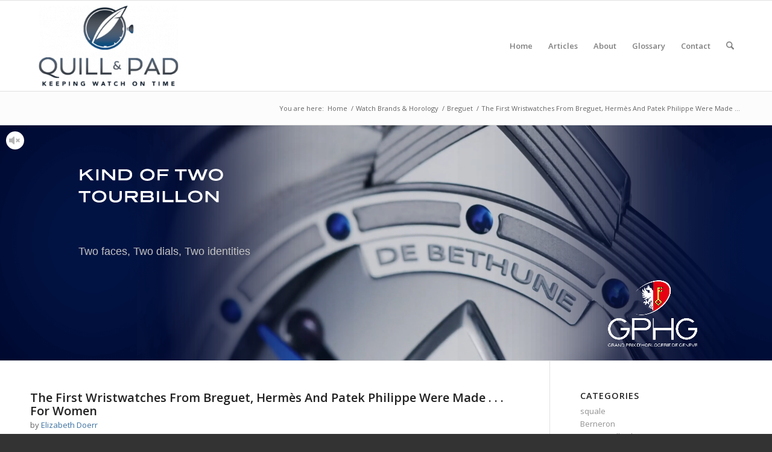

--- FILE ---
content_type: text/html; charset=UTF-8
request_url: https://quillandpad.com/2014/07/08/the-first-wristwatches-from-breguet-hermes-and-patek-philippe-were-made-for-women/
body_size: 43860
content:
<!DOCTYPE html>
<html lang="en-US" class="html_stretched responsive av-preloader-disabled  html_header_top html_logo_left html_main_nav_header html_menu_right html_custom html_header_sticky html_header_shrinking html_mobile_menu_phone html_header_searchicon html_content_align_center html_header_unstick_top_disabled html_header_stretch_disabled html_av-overlay-side html_av-overlay-side-classic html_av-submenu-noclone html_entry_id_5945 av-cookies-no-cookie-consent av-no-preview av-default-lightbox html_text_menu_active av-mobile-menu-switch-default">
<head>
<meta charset="UTF-8" />


<!-- mobile setting -->
<meta name="viewport" content="width=device-width, initial-scale=1">

<!-- Scripts/CSS and wp_head hook -->
<meta name='robots' content='index, follow, max-image-preview:large, max-snippet:-1, max-video-preview:-1' />

	<!-- This site is optimized with the Yoast SEO plugin v26.7 - https://yoast.com/wordpress/plugins/seo/ -->
	<title>The First Wristwatches From Breguet, Hermès And Patek Philippe Were Made . . . For Women - Quill &amp; Pad</title>
	<meta name="description" content="Early American historian and Harvard professor Laurel Thatcher Ulrich titled her 2008 book &#039;Well-Behaved Women Seldom Make History.&#039; Ulrich would probably be very interested to know about three famous Swiss and French brands whose very first wristwatches were made for – and in a way by – women. Their watches have made history." />
	<link rel="canonical" href="https://quillandpad.com/2014/07/08/the-first-wristwatches-from-breguet-hermes-and-patek-philippe-were-made-for-women/" />
	<meta property="og:locale" content="en_US" />
	<meta property="og:type" content="article" />
	<meta property="og:title" content="The First Wristwatches From Breguet, Hermès And Patek Philippe Were Made . . . For Women - Quill &amp; Pad" />
	<meta property="og:description" content="Early American historian and Harvard professor Laurel Thatcher Ulrich titled her 2008 book &#039;Well-Behaved Women Seldom Make History.&#039; Ulrich would probably be very interested to know about three famous Swiss and French brands whose very first wristwatches were made for – and in a way by – women. Their watches have made history." />
	<meta property="og:url" content="https://quillandpad.com/2014/07/08/the-first-wristwatches-from-breguet-hermes-and-patek-philippe-were-made-for-women/" />
	<meta property="og:site_name" content="Quill &amp; Pad" />
	<meta property="article:publisher" content="https://www.facebook.com/QuillandPad/" />
	<meta property="article:author" content="https://www.facebook.com/ElizabethDoerrWatches" />
	<meta property="article:published_time" content="2014-07-08T09:26:12+00:00" />
	<meta property="article:modified_time" content="2018-03-03T10:37:58+00:00" />
	<meta property="og:image" content="https://quillandpad.com/wp-content/uploads/2014/07/Breguet_Reine-de-Naples.jpg" />
	<meta property="og:image:width" content="1200" />
	<meta property="og:image:height" content="849" />
	<meta property="og:image:type" content="image/jpeg" />
	<meta name="author" content="Elizabeth Doerr" />
	<meta name="twitter:card" content="summary_large_image" />
	<meta name="twitter:creator" content="@doerrelizabeth" />
	<meta name="twitter:site" content="@QuillandPad" />
	<meta name="twitter:label1" content="Written by" />
	<meta name="twitter:data1" content="Elizabeth Doerr" />
	<meta name="twitter:label2" content="Est. reading time" />
	<meta name="twitter:data2" content="6 minutes" />
	<script type="application/ld+json" class="yoast-schema-graph">{"@context":"https://schema.org","@graph":[{"@type":"Article","@id":"https://quillandpad.com/2014/07/08/the-first-wristwatches-from-breguet-hermes-and-patek-philippe-were-made-for-women/#article","isPartOf":{"@id":"https://quillandpad.com/2014/07/08/the-first-wristwatches-from-breguet-hermes-and-patek-philippe-were-made-for-women/"},"author":{"name":"Elizabeth Doerr","@id":"https://quillandpad.com/#/schema/person/78aff113a6475983b4de8fb50ede2ad1"},"headline":"The First Wristwatches From Breguet, Hermès And Patek Philippe Were Made . . . For Women","datePublished":"2014-07-08T09:26:12+00:00","dateModified":"2018-03-03T10:37:58+00:00","mainEntityOfPage":{"@id":"https://quillandpad.com/2014/07/08/the-first-wristwatches-from-breguet-hermes-and-patek-philippe-were-made-for-women/"},"wordCount":1256,"commentCount":11,"image":{"@id":"https://quillandpad.com/2014/07/08/the-first-wristwatches-from-breguet-hermes-and-patek-philippe-were-made-for-women/#primaryimage"},"thumbnailUrl":"https://quillandpad.com/wp-content/uploads/2014/07/Breguet_Reine-de-Naples.jpg","keywords":["Caroline Murat","Hermes","Patek Philippe","Breguet","ladies watches","Countess Koscowicz","Jacqueline Hermès","Reine de Naples"],"articleSection":["Breguet","Hermès","Ladies watches","Patek Philippe"],"inLanguage":"en-US","potentialAction":[{"@type":"CommentAction","name":"Comment","target":["https://quillandpad.com/2014/07/08/the-first-wristwatches-from-breguet-hermes-and-patek-philippe-were-made-for-women/#respond"]}]},{"@type":"WebPage","@id":"https://quillandpad.com/2014/07/08/the-first-wristwatches-from-breguet-hermes-and-patek-philippe-were-made-for-women/","url":"https://quillandpad.com/2014/07/08/the-first-wristwatches-from-breguet-hermes-and-patek-philippe-were-made-for-women/","name":"The First Wristwatches From Breguet, Hermès And Patek Philippe Were Made . . . For Women - Quill & Pad","isPartOf":{"@id":"https://quillandpad.com/#website"},"primaryImageOfPage":{"@id":"https://quillandpad.com/2014/07/08/the-first-wristwatches-from-breguet-hermes-and-patek-philippe-were-made-for-women/#primaryimage"},"image":{"@id":"https://quillandpad.com/2014/07/08/the-first-wristwatches-from-breguet-hermes-and-patek-philippe-were-made-for-women/#primaryimage"},"thumbnailUrl":"https://quillandpad.com/wp-content/uploads/2014/07/Breguet_Reine-de-Naples.jpg","datePublished":"2014-07-08T09:26:12+00:00","dateModified":"2018-03-03T10:37:58+00:00","author":{"@id":"https://quillandpad.com/#/schema/person/78aff113a6475983b4de8fb50ede2ad1"},"description":"Early American historian and Harvard professor Laurel Thatcher Ulrich titled her 2008 book 'Well-Behaved Women Seldom Make History.' Ulrich would probably be very interested to know about three famous Swiss and French brands whose very first wristwatches were made for – and in a way by – women. Their watches have made history.","breadcrumb":{"@id":"https://quillandpad.com/2014/07/08/the-first-wristwatches-from-breguet-hermes-and-patek-philippe-were-made-for-women/#breadcrumb"},"inLanguage":"en-US","potentialAction":[{"@type":"ReadAction","target":["https://quillandpad.com/2014/07/08/the-first-wristwatches-from-breguet-hermes-and-patek-philippe-were-made-for-women/"]}]},{"@type":"ImageObject","inLanguage":"en-US","@id":"https://quillandpad.com/2014/07/08/the-first-wristwatches-from-breguet-hermes-and-patek-philippe-were-made-for-women/#primaryimage","url":"https://quillandpad.com/wp-content/uploads/2014/07/Breguet_Reine-de-Naples.jpg","contentUrl":"https://quillandpad.com/wp-content/uploads/2014/07/Breguet_Reine-de-Naples.jpg","width":1200,"height":849,"caption":"The Breguet Reine de Naples"},{"@type":"BreadcrumbList","@id":"https://quillandpad.com/2014/07/08/the-first-wristwatches-from-breguet-hermes-and-patek-philippe-were-made-for-women/#breadcrumb","itemListElement":[{"@type":"ListItem","position":1,"name":"Home","item":"https://quillandpad.com/home/"},{"@type":"ListItem","position":2,"name":"The First Wristwatches From Breguet, Hermès And Patek Philippe Were Made . . . For Women"}]},{"@type":"WebSite","@id":"https://quillandpad.com/#website","url":"https://quillandpad.com/","name":"Quill &amp; Pad","description":"Keeping Watch on Time","potentialAction":[{"@type":"SearchAction","target":{"@type":"EntryPoint","urlTemplate":"https://quillandpad.com/?s={search_term_string}"},"query-input":{"@type":"PropertyValueSpecification","valueRequired":true,"valueName":"search_term_string"}}],"inLanguage":"en-US"},{"@type":"Person","@id":"https://quillandpad.com/#/schema/person/78aff113a6475983b4de8fb50ede2ad1","name":"Elizabeth Doerr","image":{"@type":"ImageObject","inLanguage":"en-US","@id":"https://quillandpad.com/#/schema/person/image/","url":"https://secure.gravatar.com/avatar/f128f4633513052dce7ebb74783efd50e2aa9e42d5602e6a34304a19828b5aac?s=96&d=mm&r=g","contentUrl":"https://secure.gravatar.com/avatar/f128f4633513052dce7ebb74783efd50e2aa9e42d5602e6a34304a19828b5aac?s=96&d=mm&r=g","caption":"Elizabeth Doerr"},"description":"I am the co-founder of Quill &amp; Pad and was editor-in-chief until December 31, 2022. Specialized in horological publishing since my first Basel Fair in 1991, I have contributed to magazines, newspapers and websites too numerous to recount here. My primary focus remains on the technical side of high watchmaking where progress meets tradition, but I often also profile the colorful personalities and historical elements that make up this surprisingly diverse and compelling world of ticks and tocks.","sameAs":["https://www.facebook.com/ElizabethDoerrWatches","https://x.com/doerrelizabeth"],"url":"https://quillandpad.com/author/elizabeth-doerr/"}]}</script>
	<!-- / Yoast SEO plugin. -->


<link rel="alternate" type="application/rss+xml" title="Quill &amp; Pad &raquo; Feed" href="https://quillandpad.com/feed/" />
<link rel="alternate" type="application/rss+xml" title="Quill &amp; Pad &raquo; Comments Feed" href="https://quillandpad.com/comments/feed/" />
<link rel="alternate" type="application/rss+xml" title="Quill &amp; Pad &raquo; The First Wristwatches From Breguet, Hermès And Patek Philippe Were Made . . . For Women Comments Feed" href="https://quillandpad.com/2014/07/08/the-first-wristwatches-from-breguet-hermes-and-patek-philippe-were-made-for-women/feed/" />
<link rel="alternate" title="oEmbed (JSON)" type="application/json+oembed" href="https://quillandpad.com/wp-json/oembed/1.0/embed?url=https%3A%2F%2Fquillandpad.com%2F2014%2F07%2F08%2Fthe-first-wristwatches-from-breguet-hermes-and-patek-philippe-were-made-for-women%2F" />
<link rel="alternate" title="oEmbed (XML)" type="text/xml+oembed" href="https://quillandpad.com/wp-json/oembed/1.0/embed?url=https%3A%2F%2Fquillandpad.com%2F2014%2F07%2F08%2Fthe-first-wristwatches-from-breguet-hermes-and-patek-philippe-were-made-for-women%2F&#038;format=xml" />
		<!-- This site uses the Google Analytics by MonsterInsights plugin v9.11.1 - Using Analytics tracking - https://www.monsterinsights.com/ -->
							<script src="//www.googletagmanager.com/gtag/js?id=G-WNKXGCH1YY"  data-cfasync="false" data-wpfc-render="false" type="text/javascript" async></script>
			<script data-cfasync="false" data-wpfc-render="false" type="text/plain" data-cli-class="cli-blocker-script"  data-cli-script-type="analytics" data-cli-block="true"  data-cli-element-position="head">
				var mi_version = '9.11.1';
				var mi_track_user = true;
				var mi_no_track_reason = '';
								var MonsterInsightsDefaultLocations = {"page_location":"https:\/\/quillandpad.com\/2014\/07\/08\/the-first-wristwatches-from-breguet-hermes-and-patek-philippe-were-made-for-women\/"};
								if ( typeof MonsterInsightsPrivacyGuardFilter === 'function' ) {
					var MonsterInsightsLocations = (typeof MonsterInsightsExcludeQuery === 'object') ? MonsterInsightsPrivacyGuardFilter( MonsterInsightsExcludeQuery ) : MonsterInsightsPrivacyGuardFilter( MonsterInsightsDefaultLocations );
				} else {
					var MonsterInsightsLocations = (typeof MonsterInsightsExcludeQuery === 'object') ? MonsterInsightsExcludeQuery : MonsterInsightsDefaultLocations;
				}

								var disableStrs = [
										'ga-disable-G-WNKXGCH1YY',
									];

				/* Function to detect opted out users */
				function __gtagTrackerIsOptedOut() {
					for (var index = 0; index < disableStrs.length; index++) {
						if (document.cookie.indexOf(disableStrs[index] + '=true') > -1) {
							return true;
						}
					}

					return false;
				}

				/* Disable tracking if the opt-out cookie exists. */
				if (__gtagTrackerIsOptedOut()) {
					for (var index = 0; index < disableStrs.length; index++) {
						window[disableStrs[index]] = true;
					}
				}

				/* Opt-out function */
				function __gtagTrackerOptout() {
					for (var index = 0; index < disableStrs.length; index++) {
						document.cookie = disableStrs[index] + '=true; expires=Thu, 31 Dec 2099 23:59:59 UTC; path=/';
						window[disableStrs[index]] = true;
					}
				}

				if ('undefined' === typeof gaOptout) {
					function gaOptout() {
						__gtagTrackerOptout();
					}
				}
								window.dataLayer = window.dataLayer || [];

				window.MonsterInsightsDualTracker = {
					helpers: {},
					trackers: {},
				};
				if (mi_track_user) {
					function __gtagDataLayer() {
						dataLayer.push(arguments);
					}

					function __gtagTracker(type, name, parameters) {
						if (!parameters) {
							parameters = {};
						}

						if (parameters.send_to) {
							__gtagDataLayer.apply(null, arguments);
							return;
						}

						if (type === 'event') {
														parameters.send_to = monsterinsights_frontend.v4_id;
							var hookName = name;
							if (typeof parameters['event_category'] !== 'undefined') {
								hookName = parameters['event_category'] + ':' + name;
							}

							if (typeof MonsterInsightsDualTracker.trackers[hookName] !== 'undefined') {
								MonsterInsightsDualTracker.trackers[hookName](parameters);
							} else {
								__gtagDataLayer('event', name, parameters);
							}
							
						} else {
							__gtagDataLayer.apply(null, arguments);
						}
					}

					__gtagTracker('js', new Date());
					__gtagTracker('set', {
						'developer_id.dZGIzZG': true,
											});
					if ( MonsterInsightsLocations.page_location ) {
						__gtagTracker('set', MonsterInsightsLocations);
					}
										__gtagTracker('config', 'G-WNKXGCH1YY', {"forceSSL":"true","page_path":location.pathname + location.search + location.hash} );
										window.gtag = __gtagTracker;										(function () {
						/* https://developers.google.com/analytics/devguides/collection/analyticsjs/ */
						/* ga and __gaTracker compatibility shim. */
						var noopfn = function () {
							return null;
						};
						var newtracker = function () {
							return new Tracker();
						};
						var Tracker = function () {
							return null;
						};
						var p = Tracker.prototype;
						p.get = noopfn;
						p.set = noopfn;
						p.send = function () {
							var args = Array.prototype.slice.call(arguments);
							args.unshift('send');
							__gaTracker.apply(null, args);
						};
						var __gaTracker = function () {
							var len = arguments.length;
							if (len === 0) {
								return;
							}
							var f = arguments[len - 1];
							if (typeof f !== 'object' || f === null || typeof f.hitCallback !== 'function') {
								if ('send' === arguments[0]) {
									var hitConverted, hitObject = false, action;
									if ('event' === arguments[1]) {
										if ('undefined' !== typeof arguments[3]) {
											hitObject = {
												'eventAction': arguments[3],
												'eventCategory': arguments[2],
												'eventLabel': arguments[4],
												'value': arguments[5] ? arguments[5] : 1,
											}
										}
									}
									if ('pageview' === arguments[1]) {
										if ('undefined' !== typeof arguments[2]) {
											hitObject = {
												'eventAction': 'page_view',
												'page_path': arguments[2],
											}
										}
									}
									if (typeof arguments[2] === 'object') {
										hitObject = arguments[2];
									}
									if (typeof arguments[5] === 'object') {
										Object.assign(hitObject, arguments[5]);
									}
									if ('undefined' !== typeof arguments[1].hitType) {
										hitObject = arguments[1];
										if ('pageview' === hitObject.hitType) {
											hitObject.eventAction = 'page_view';
										}
									}
									if (hitObject) {
										action = 'timing' === arguments[1].hitType ? 'timing_complete' : hitObject.eventAction;
										hitConverted = mapArgs(hitObject);
										__gtagTracker('event', action, hitConverted);
									}
								}
								return;
							}

							function mapArgs(args) {
								var arg, hit = {};
								var gaMap = {
									'eventCategory': 'event_category',
									'eventAction': 'event_action',
									'eventLabel': 'event_label',
									'eventValue': 'event_value',
									'nonInteraction': 'non_interaction',
									'timingCategory': 'event_category',
									'timingVar': 'name',
									'timingValue': 'value',
									'timingLabel': 'event_label',
									'page': 'page_path',
									'location': 'page_location',
									'title': 'page_title',
									'referrer' : 'page_referrer',
								};
								for (arg in args) {
																		if (!(!args.hasOwnProperty(arg) || !gaMap.hasOwnProperty(arg))) {
										hit[gaMap[arg]] = args[arg];
									} else {
										hit[arg] = args[arg];
									}
								}
								return hit;
							}

							try {
								f.hitCallback();
							} catch (ex) {
							}
						};
						__gaTracker.create = newtracker;
						__gaTracker.getByName = newtracker;
						__gaTracker.getAll = function () {
							return [];
						};
						__gaTracker.remove = noopfn;
						__gaTracker.loaded = true;
						window['__gaTracker'] = __gaTracker;
					})();
									} else {
										console.log("");
					(function () {
						function __gtagTracker() {
							return null;
						}

						window['__gtagTracker'] = __gtagTracker;
						window['gtag'] = __gtagTracker;
					})();
									}
			</script>
							<!-- / Google Analytics by MonsterInsights -->
		
<!-- google webfont font replacement -->

			<script type='text/javascript'>

				(function() {

					/*	check if webfonts are disabled by user setting via cookie - or user must opt in.	*/
					var html = document.getElementsByTagName('html')[0];
					var cookie_check = html.className.indexOf('av-cookies-needs-opt-in') >= 0 || html.className.indexOf('av-cookies-can-opt-out') >= 0;
					var allow_continue = true;
					var silent_accept_cookie = html.className.indexOf('av-cookies-user-silent-accept') >= 0;

					if( cookie_check && ! silent_accept_cookie )
					{
						if( ! document.cookie.match(/aviaCookieConsent/) || html.className.indexOf('av-cookies-session-refused') >= 0 )
						{
							allow_continue = false;
						}
						else
						{
							if( ! document.cookie.match(/aviaPrivacyRefuseCookiesHideBar/) )
							{
								allow_continue = false;
							}
							else if( ! document.cookie.match(/aviaPrivacyEssentialCookiesEnabled/) )
							{
								allow_continue = false;
							}
							else if( document.cookie.match(/aviaPrivacyGoogleWebfontsDisabled/) )
							{
								allow_continue = false;
							}
						}
					}

					if( allow_continue )
					{
						var f = document.createElement('link');

						f.type 	= 'text/css';
						f.rel 	= 'stylesheet';
						f.href 	= 'https://fonts.googleapis.com/css?family=Open+Sans:400,600&display=auto';
						f.id 	= 'avia-google-webfont';

						document.getElementsByTagName('head')[0].appendChild(f);
					}
				})();

			</script>
			<style id='wp-img-auto-sizes-contain-inline-css' type='text/css'>
img:is([sizes=auto i],[sizes^="auto," i]){contain-intrinsic-size:3000px 1500px}
/*# sourceURL=wp-img-auto-sizes-contain-inline-css */
</style>
<link rel='stylesheet' id='ls-user-css' href='https://quillandpad.com/wp-content/uploads/layerslider.custom.css?ver=1732106159' type='text/css' media='all' />
<style id='wp-emoji-styles-inline-css' type='text/css'>

	img.wp-smiley, img.emoji {
		display: inline !important;
		border: none !important;
		box-shadow: none !important;
		height: 1em !important;
		width: 1em !important;
		margin: 0 0.07em !important;
		vertical-align: -0.1em !important;
		background: none !important;
		padding: 0 !important;
	}
/*# sourceURL=wp-emoji-styles-inline-css */
</style>
<style id='wp-block-library-inline-css' type='text/css'>
:root{--wp-block-synced-color:#7a00df;--wp-block-synced-color--rgb:122,0,223;--wp-bound-block-color:var(--wp-block-synced-color);--wp-editor-canvas-background:#ddd;--wp-admin-theme-color:#007cba;--wp-admin-theme-color--rgb:0,124,186;--wp-admin-theme-color-darker-10:#006ba1;--wp-admin-theme-color-darker-10--rgb:0,107,160.5;--wp-admin-theme-color-darker-20:#005a87;--wp-admin-theme-color-darker-20--rgb:0,90,135;--wp-admin-border-width-focus:2px}@media (min-resolution:192dpi){:root{--wp-admin-border-width-focus:1.5px}}.wp-element-button{cursor:pointer}:root .has-very-light-gray-background-color{background-color:#eee}:root .has-very-dark-gray-background-color{background-color:#313131}:root .has-very-light-gray-color{color:#eee}:root .has-very-dark-gray-color{color:#313131}:root .has-vivid-green-cyan-to-vivid-cyan-blue-gradient-background{background:linear-gradient(135deg,#00d084,#0693e3)}:root .has-purple-crush-gradient-background{background:linear-gradient(135deg,#34e2e4,#4721fb 50%,#ab1dfe)}:root .has-hazy-dawn-gradient-background{background:linear-gradient(135deg,#faaca8,#dad0ec)}:root .has-subdued-olive-gradient-background{background:linear-gradient(135deg,#fafae1,#67a671)}:root .has-atomic-cream-gradient-background{background:linear-gradient(135deg,#fdd79a,#004a59)}:root .has-nightshade-gradient-background{background:linear-gradient(135deg,#330968,#31cdcf)}:root .has-midnight-gradient-background{background:linear-gradient(135deg,#020381,#2874fc)}:root{--wp--preset--font-size--normal:16px;--wp--preset--font-size--huge:42px}.has-regular-font-size{font-size:1em}.has-larger-font-size{font-size:2.625em}.has-normal-font-size{font-size:var(--wp--preset--font-size--normal)}.has-huge-font-size{font-size:var(--wp--preset--font-size--huge)}.has-text-align-center{text-align:center}.has-text-align-left{text-align:left}.has-text-align-right{text-align:right}.has-fit-text{white-space:nowrap!important}#end-resizable-editor-section{display:none}.aligncenter{clear:both}.items-justified-left{justify-content:flex-start}.items-justified-center{justify-content:center}.items-justified-right{justify-content:flex-end}.items-justified-space-between{justify-content:space-between}.screen-reader-text{border:0;clip-path:inset(50%);height:1px;margin:-1px;overflow:hidden;padding:0;position:absolute;width:1px;word-wrap:normal!important}.screen-reader-text:focus{background-color:#ddd;clip-path:none;color:#444;display:block;font-size:1em;height:auto;left:5px;line-height:normal;padding:15px 23px 14px;text-decoration:none;top:5px;width:auto;z-index:100000}html :where(.has-border-color){border-style:solid}html :where([style*=border-top-color]){border-top-style:solid}html :where([style*=border-right-color]){border-right-style:solid}html :where([style*=border-bottom-color]){border-bottom-style:solid}html :where([style*=border-left-color]){border-left-style:solid}html :where([style*=border-width]){border-style:solid}html :where([style*=border-top-width]){border-top-style:solid}html :where([style*=border-right-width]){border-right-style:solid}html :where([style*=border-bottom-width]){border-bottom-style:solid}html :where([style*=border-left-width]){border-left-style:solid}html :where(img[class*=wp-image-]){height:auto;max-width:100%}:where(figure){margin:0 0 1em}html :where(.is-position-sticky){--wp-admin--admin-bar--position-offset:var(--wp-admin--admin-bar--height,0px)}@media screen and (max-width:600px){html :where(.is-position-sticky){--wp-admin--admin-bar--position-offset:0px}}

/*# sourceURL=wp-block-library-inline-css */
</style><style id='global-styles-inline-css' type='text/css'>
:root{--wp--preset--aspect-ratio--square: 1;--wp--preset--aspect-ratio--4-3: 4/3;--wp--preset--aspect-ratio--3-4: 3/4;--wp--preset--aspect-ratio--3-2: 3/2;--wp--preset--aspect-ratio--2-3: 2/3;--wp--preset--aspect-ratio--16-9: 16/9;--wp--preset--aspect-ratio--9-16: 9/16;--wp--preset--color--black: #000000;--wp--preset--color--cyan-bluish-gray: #abb8c3;--wp--preset--color--white: #ffffff;--wp--preset--color--pale-pink: #f78da7;--wp--preset--color--vivid-red: #cf2e2e;--wp--preset--color--luminous-vivid-orange: #ff6900;--wp--preset--color--luminous-vivid-amber: #fcb900;--wp--preset--color--light-green-cyan: #7bdcb5;--wp--preset--color--vivid-green-cyan: #00d084;--wp--preset--color--pale-cyan-blue: #8ed1fc;--wp--preset--color--vivid-cyan-blue: #0693e3;--wp--preset--color--vivid-purple: #9b51e0;--wp--preset--color--metallic-red: #b02b2c;--wp--preset--color--maximum-yellow-red: #edae44;--wp--preset--color--yellow-sun: #eeee22;--wp--preset--color--palm-leaf: #83a846;--wp--preset--color--aero: #7bb0e7;--wp--preset--color--old-lavender: #745f7e;--wp--preset--color--steel-teal: #5f8789;--wp--preset--color--raspberry-pink: #d65799;--wp--preset--color--medium-turquoise: #4ecac2;--wp--preset--gradient--vivid-cyan-blue-to-vivid-purple: linear-gradient(135deg,rgb(6,147,227) 0%,rgb(155,81,224) 100%);--wp--preset--gradient--light-green-cyan-to-vivid-green-cyan: linear-gradient(135deg,rgb(122,220,180) 0%,rgb(0,208,130) 100%);--wp--preset--gradient--luminous-vivid-amber-to-luminous-vivid-orange: linear-gradient(135deg,rgb(252,185,0) 0%,rgb(255,105,0) 100%);--wp--preset--gradient--luminous-vivid-orange-to-vivid-red: linear-gradient(135deg,rgb(255,105,0) 0%,rgb(207,46,46) 100%);--wp--preset--gradient--very-light-gray-to-cyan-bluish-gray: linear-gradient(135deg,rgb(238,238,238) 0%,rgb(169,184,195) 100%);--wp--preset--gradient--cool-to-warm-spectrum: linear-gradient(135deg,rgb(74,234,220) 0%,rgb(151,120,209) 20%,rgb(207,42,186) 40%,rgb(238,44,130) 60%,rgb(251,105,98) 80%,rgb(254,248,76) 100%);--wp--preset--gradient--blush-light-purple: linear-gradient(135deg,rgb(255,206,236) 0%,rgb(152,150,240) 100%);--wp--preset--gradient--blush-bordeaux: linear-gradient(135deg,rgb(254,205,165) 0%,rgb(254,45,45) 50%,rgb(107,0,62) 100%);--wp--preset--gradient--luminous-dusk: linear-gradient(135deg,rgb(255,203,112) 0%,rgb(199,81,192) 50%,rgb(65,88,208) 100%);--wp--preset--gradient--pale-ocean: linear-gradient(135deg,rgb(255,245,203) 0%,rgb(182,227,212) 50%,rgb(51,167,181) 100%);--wp--preset--gradient--electric-grass: linear-gradient(135deg,rgb(202,248,128) 0%,rgb(113,206,126) 100%);--wp--preset--gradient--midnight: linear-gradient(135deg,rgb(2,3,129) 0%,rgb(40,116,252) 100%);--wp--preset--font-size--small: 1rem;--wp--preset--font-size--medium: 1.125rem;--wp--preset--font-size--large: 1.75rem;--wp--preset--font-size--x-large: clamp(1.75rem, 3vw, 2.25rem);--wp--preset--spacing--20: 0.44rem;--wp--preset--spacing--30: 0.67rem;--wp--preset--spacing--40: 1rem;--wp--preset--spacing--50: 1.5rem;--wp--preset--spacing--60: 2.25rem;--wp--preset--spacing--70: 3.38rem;--wp--preset--spacing--80: 5.06rem;--wp--preset--shadow--natural: 6px 6px 9px rgba(0, 0, 0, 0.2);--wp--preset--shadow--deep: 12px 12px 50px rgba(0, 0, 0, 0.4);--wp--preset--shadow--sharp: 6px 6px 0px rgba(0, 0, 0, 0.2);--wp--preset--shadow--outlined: 6px 6px 0px -3px rgb(255, 255, 255), 6px 6px rgb(0, 0, 0);--wp--preset--shadow--crisp: 6px 6px 0px rgb(0, 0, 0);}:root { --wp--style--global--content-size: 800px;--wp--style--global--wide-size: 1130px; }:where(body) { margin: 0; }.wp-site-blocks > .alignleft { float: left; margin-right: 2em; }.wp-site-blocks > .alignright { float: right; margin-left: 2em; }.wp-site-blocks > .aligncenter { justify-content: center; margin-left: auto; margin-right: auto; }:where(.is-layout-flex){gap: 0.5em;}:where(.is-layout-grid){gap: 0.5em;}.is-layout-flow > .alignleft{float: left;margin-inline-start: 0;margin-inline-end: 2em;}.is-layout-flow > .alignright{float: right;margin-inline-start: 2em;margin-inline-end: 0;}.is-layout-flow > .aligncenter{margin-left: auto !important;margin-right: auto !important;}.is-layout-constrained > .alignleft{float: left;margin-inline-start: 0;margin-inline-end: 2em;}.is-layout-constrained > .alignright{float: right;margin-inline-start: 2em;margin-inline-end: 0;}.is-layout-constrained > .aligncenter{margin-left: auto !important;margin-right: auto !important;}.is-layout-constrained > :where(:not(.alignleft):not(.alignright):not(.alignfull)){max-width: var(--wp--style--global--content-size);margin-left: auto !important;margin-right: auto !important;}.is-layout-constrained > .alignwide{max-width: var(--wp--style--global--wide-size);}body .is-layout-flex{display: flex;}.is-layout-flex{flex-wrap: wrap;align-items: center;}.is-layout-flex > :is(*, div){margin: 0;}body .is-layout-grid{display: grid;}.is-layout-grid > :is(*, div){margin: 0;}body{padding-top: 0px;padding-right: 0px;padding-bottom: 0px;padding-left: 0px;}a:where(:not(.wp-element-button)){text-decoration: underline;}:root :where(.wp-element-button, .wp-block-button__link){background-color: #32373c;border-width: 0;color: #fff;font-family: inherit;font-size: inherit;font-style: inherit;font-weight: inherit;letter-spacing: inherit;line-height: inherit;padding-top: calc(0.667em + 2px);padding-right: calc(1.333em + 2px);padding-bottom: calc(0.667em + 2px);padding-left: calc(1.333em + 2px);text-decoration: none;text-transform: inherit;}.has-black-color{color: var(--wp--preset--color--black) !important;}.has-cyan-bluish-gray-color{color: var(--wp--preset--color--cyan-bluish-gray) !important;}.has-white-color{color: var(--wp--preset--color--white) !important;}.has-pale-pink-color{color: var(--wp--preset--color--pale-pink) !important;}.has-vivid-red-color{color: var(--wp--preset--color--vivid-red) !important;}.has-luminous-vivid-orange-color{color: var(--wp--preset--color--luminous-vivid-orange) !important;}.has-luminous-vivid-amber-color{color: var(--wp--preset--color--luminous-vivid-amber) !important;}.has-light-green-cyan-color{color: var(--wp--preset--color--light-green-cyan) !important;}.has-vivid-green-cyan-color{color: var(--wp--preset--color--vivid-green-cyan) !important;}.has-pale-cyan-blue-color{color: var(--wp--preset--color--pale-cyan-blue) !important;}.has-vivid-cyan-blue-color{color: var(--wp--preset--color--vivid-cyan-blue) !important;}.has-vivid-purple-color{color: var(--wp--preset--color--vivid-purple) !important;}.has-metallic-red-color{color: var(--wp--preset--color--metallic-red) !important;}.has-maximum-yellow-red-color{color: var(--wp--preset--color--maximum-yellow-red) !important;}.has-yellow-sun-color{color: var(--wp--preset--color--yellow-sun) !important;}.has-palm-leaf-color{color: var(--wp--preset--color--palm-leaf) !important;}.has-aero-color{color: var(--wp--preset--color--aero) !important;}.has-old-lavender-color{color: var(--wp--preset--color--old-lavender) !important;}.has-steel-teal-color{color: var(--wp--preset--color--steel-teal) !important;}.has-raspberry-pink-color{color: var(--wp--preset--color--raspberry-pink) !important;}.has-medium-turquoise-color{color: var(--wp--preset--color--medium-turquoise) !important;}.has-black-background-color{background-color: var(--wp--preset--color--black) !important;}.has-cyan-bluish-gray-background-color{background-color: var(--wp--preset--color--cyan-bluish-gray) !important;}.has-white-background-color{background-color: var(--wp--preset--color--white) !important;}.has-pale-pink-background-color{background-color: var(--wp--preset--color--pale-pink) !important;}.has-vivid-red-background-color{background-color: var(--wp--preset--color--vivid-red) !important;}.has-luminous-vivid-orange-background-color{background-color: var(--wp--preset--color--luminous-vivid-orange) !important;}.has-luminous-vivid-amber-background-color{background-color: var(--wp--preset--color--luminous-vivid-amber) !important;}.has-light-green-cyan-background-color{background-color: var(--wp--preset--color--light-green-cyan) !important;}.has-vivid-green-cyan-background-color{background-color: var(--wp--preset--color--vivid-green-cyan) !important;}.has-pale-cyan-blue-background-color{background-color: var(--wp--preset--color--pale-cyan-blue) !important;}.has-vivid-cyan-blue-background-color{background-color: var(--wp--preset--color--vivid-cyan-blue) !important;}.has-vivid-purple-background-color{background-color: var(--wp--preset--color--vivid-purple) !important;}.has-metallic-red-background-color{background-color: var(--wp--preset--color--metallic-red) !important;}.has-maximum-yellow-red-background-color{background-color: var(--wp--preset--color--maximum-yellow-red) !important;}.has-yellow-sun-background-color{background-color: var(--wp--preset--color--yellow-sun) !important;}.has-palm-leaf-background-color{background-color: var(--wp--preset--color--palm-leaf) !important;}.has-aero-background-color{background-color: var(--wp--preset--color--aero) !important;}.has-old-lavender-background-color{background-color: var(--wp--preset--color--old-lavender) !important;}.has-steel-teal-background-color{background-color: var(--wp--preset--color--steel-teal) !important;}.has-raspberry-pink-background-color{background-color: var(--wp--preset--color--raspberry-pink) !important;}.has-medium-turquoise-background-color{background-color: var(--wp--preset--color--medium-turquoise) !important;}.has-black-border-color{border-color: var(--wp--preset--color--black) !important;}.has-cyan-bluish-gray-border-color{border-color: var(--wp--preset--color--cyan-bluish-gray) !important;}.has-white-border-color{border-color: var(--wp--preset--color--white) !important;}.has-pale-pink-border-color{border-color: var(--wp--preset--color--pale-pink) !important;}.has-vivid-red-border-color{border-color: var(--wp--preset--color--vivid-red) !important;}.has-luminous-vivid-orange-border-color{border-color: var(--wp--preset--color--luminous-vivid-orange) !important;}.has-luminous-vivid-amber-border-color{border-color: var(--wp--preset--color--luminous-vivid-amber) !important;}.has-light-green-cyan-border-color{border-color: var(--wp--preset--color--light-green-cyan) !important;}.has-vivid-green-cyan-border-color{border-color: var(--wp--preset--color--vivid-green-cyan) !important;}.has-pale-cyan-blue-border-color{border-color: var(--wp--preset--color--pale-cyan-blue) !important;}.has-vivid-cyan-blue-border-color{border-color: var(--wp--preset--color--vivid-cyan-blue) !important;}.has-vivid-purple-border-color{border-color: var(--wp--preset--color--vivid-purple) !important;}.has-metallic-red-border-color{border-color: var(--wp--preset--color--metallic-red) !important;}.has-maximum-yellow-red-border-color{border-color: var(--wp--preset--color--maximum-yellow-red) !important;}.has-yellow-sun-border-color{border-color: var(--wp--preset--color--yellow-sun) !important;}.has-palm-leaf-border-color{border-color: var(--wp--preset--color--palm-leaf) !important;}.has-aero-border-color{border-color: var(--wp--preset--color--aero) !important;}.has-old-lavender-border-color{border-color: var(--wp--preset--color--old-lavender) !important;}.has-steel-teal-border-color{border-color: var(--wp--preset--color--steel-teal) !important;}.has-raspberry-pink-border-color{border-color: var(--wp--preset--color--raspberry-pink) !important;}.has-medium-turquoise-border-color{border-color: var(--wp--preset--color--medium-turquoise) !important;}.has-vivid-cyan-blue-to-vivid-purple-gradient-background{background: var(--wp--preset--gradient--vivid-cyan-blue-to-vivid-purple) !important;}.has-light-green-cyan-to-vivid-green-cyan-gradient-background{background: var(--wp--preset--gradient--light-green-cyan-to-vivid-green-cyan) !important;}.has-luminous-vivid-amber-to-luminous-vivid-orange-gradient-background{background: var(--wp--preset--gradient--luminous-vivid-amber-to-luminous-vivid-orange) !important;}.has-luminous-vivid-orange-to-vivid-red-gradient-background{background: var(--wp--preset--gradient--luminous-vivid-orange-to-vivid-red) !important;}.has-very-light-gray-to-cyan-bluish-gray-gradient-background{background: var(--wp--preset--gradient--very-light-gray-to-cyan-bluish-gray) !important;}.has-cool-to-warm-spectrum-gradient-background{background: var(--wp--preset--gradient--cool-to-warm-spectrum) !important;}.has-blush-light-purple-gradient-background{background: var(--wp--preset--gradient--blush-light-purple) !important;}.has-blush-bordeaux-gradient-background{background: var(--wp--preset--gradient--blush-bordeaux) !important;}.has-luminous-dusk-gradient-background{background: var(--wp--preset--gradient--luminous-dusk) !important;}.has-pale-ocean-gradient-background{background: var(--wp--preset--gradient--pale-ocean) !important;}.has-electric-grass-gradient-background{background: var(--wp--preset--gradient--electric-grass) !important;}.has-midnight-gradient-background{background: var(--wp--preset--gradient--midnight) !important;}.has-small-font-size{font-size: var(--wp--preset--font-size--small) !important;}.has-medium-font-size{font-size: var(--wp--preset--font-size--medium) !important;}.has-large-font-size{font-size: var(--wp--preset--font-size--large) !important;}.has-x-large-font-size{font-size: var(--wp--preset--font-size--x-large) !important;}
/*# sourceURL=global-styles-inline-css */
</style>

<link rel='stylesheet' id='cookie-law-info-css' href='https://quillandpad.com/wp-content/plugins/cookie-law-info/legacy/public/css/cookie-law-info-public.css?ver=3.3.9.1' type='text/css' media='all' />
<link rel='stylesheet' id='cookie-law-info-gdpr-css' href='https://quillandpad.com/wp-content/plugins/cookie-law-info/legacy/public/css/cookie-law-info-gdpr.css?ver=3.3.9.1' type='text/css' media='all' />
<link rel='stylesheet' id='stcr-font-awesome-css' href='https://quillandpad.com/wp-content/plugins/subscribe-to-comments-reloaded/includes/css/font-awesome.min.css?ver=6.9' type='text/css' media='all' />
<link rel='stylesheet' id='stcr-style-css' href='https://quillandpad.com/wp-content/plugins/subscribe-to-comments-reloaded/includes/css/stcr-style.css?ver=6.9' type='text/css' media='all' />
<link rel='stylesheet' id='flick-css' href='https://quillandpad.com/wp-content/plugins/mailchimp/assets/css/flick/flick.css?ver=2.0.1' type='text/css' media='all' />
<link rel='stylesheet' id='mailchimp_sf_main_css-css' href='https://quillandpad.com/wp-content/plugins/mailchimp/assets/css/frontend.css?ver=2.0.1' type='text/css' media='all' />
<link rel='stylesheet' id='avia-merged-styles-css' href='https://quillandpad.com/wp-content/uploads/dynamic_avia/avia-merged-styles-515312785c2dd46d185714a8e7e06878---6967fd5c9e22a.css' type='text/css' media='all' />
<link rel='stylesheet' id='avia-single-post-5945-css' href='https://quillandpad.com/wp-content/uploads/dynamic_avia/avia_posts_css/post-5945.css?ver=ver-1768443902' type='text/css' media='all' />
<script type="text/javascript" src="https://quillandpad.com/wp-includes/js/jquery/jquery.min.js?ver=3.7.1" id="jquery-core-js"></script>
<script type="text/javascript" src="https://quillandpad.com/wp-includes/js/jquery/jquery-migrate.min.js?ver=3.4.1" id="jquery-migrate-js"></script>
<script type="text/plain" data-cli-class="cli-blocker-script"  data-cli-script-type="analytics" data-cli-block="true"  data-cli-element-position="head" src="https://quillandpad.com/wp-content/plugins/google-analytics-for-wordpress/assets/js/frontend-gtag.js?ver=9.11.1" id="monsterinsights-frontend-script-js" async="async" data-wp-strategy="async"></script>
<script data-cfasync="false" data-wpfc-render="false" type="text/javascript" id='monsterinsights-frontend-script-js-extra'>/* <![CDATA[ */
var monsterinsights_frontend = {"js_events_tracking":"true","download_extensions":"doc,pdf,ppt,zip,xls,docx,pptx,xlsx","inbound_paths":"[]","home_url":"https:\/\/quillandpad.com","hash_tracking":"true","v4_id":"G-WNKXGCH1YY"};/* ]]> */
</script>
<script type="text/javascript" id="cookie-law-info-js-extra">
/* <![CDATA[ */
var Cli_Data = {"nn_cookie_ids":[],"cookielist":[],"non_necessary_cookies":[],"ccpaEnabled":"1","ccpaRegionBased":"","ccpaBarEnabled":"","strictlyEnabled":["necessary","obligatoire"],"ccpaType":"ccpa_gdpr","js_blocking":"1","custom_integration":"","triggerDomRefresh":"","secure_cookies":""};
var cli_cookiebar_settings = {"animate_speed_hide":"500","animate_speed_show":"500","background":"#FFF","border":"#b1a6a6c2","border_on":"","button_1_button_colour":"#61a229","button_1_button_hover":"#4e8221","button_1_link_colour":"#fff","button_1_as_button":"1","button_1_new_win":"","button_2_button_colour":"#333","button_2_button_hover":"#292929","button_2_link_colour":"#444","button_2_as_button":"","button_2_hidebar":"","button_3_button_colour":"#dedfe0","button_3_button_hover":"#b2b2b3","button_3_link_colour":"#333333","button_3_as_button":"1","button_3_new_win":"","button_4_button_colour":"#dedfe0","button_4_button_hover":"#b2b2b3","button_4_link_colour":"#333333","button_4_as_button":"1","button_7_button_colour":"#61a229","button_7_button_hover":"#4e8221","button_7_link_colour":"#fff","button_7_as_button":"1","button_7_new_win":"","font_family":"inherit","header_fix":"","notify_animate_hide":"1","notify_animate_show":"","notify_div_id":"#cookie-law-info-bar","notify_position_horizontal":"right","notify_position_vertical":"bottom","scroll_close":"1","scroll_close_reload":"","accept_close_reload":"","reject_close_reload":"","showagain_tab":"","showagain_background":"#fff","showagain_border":"#000","showagain_div_id":"#cookie-law-info-again","showagain_x_position":"100px","text":"#333333","show_once_yn":"1","show_once":"10000","logging_on":"","as_popup":"","popup_overlay":"1","bar_heading_text":"","cookie_bar_as":"banner","popup_showagain_position":"bottom-right","widget_position":"left"};
var log_object = {"ajax_url":"https://quillandpad.com/wp-admin/admin-ajax.php"};
//# sourceURL=cookie-law-info-js-extra
/* ]]> */
</script>
<script type="text/javascript" src="https://quillandpad.com/wp-content/plugins/cookie-law-info/legacy/public/js/cookie-law-info-public.js?ver=3.3.9.1" id="cookie-law-info-js"></script>
<script type="text/javascript" id="cookie-law-info-ccpa-js-extra">
/* <![CDATA[ */
var ccpa_data = {"opt_out_prompt":"Do you really wish to opt out?","opt_out_confirm":"Confirm","opt_out_cancel":"Cancel"};
//# sourceURL=cookie-law-info-ccpa-js-extra
/* ]]> */
</script>
<script type="text/javascript" src="https://quillandpad.com/wp-content/plugins/cookie-law-info/legacy/admin/modules/ccpa/assets/js/cookie-law-info-ccpa.js?ver=3.3.9.1" id="cookie-law-info-ccpa-js"></script>
<script type="text/javascript" src="https://quillandpad.com/wp-content/uploads/dynamic_avia/avia-head-scripts-4eef96767e7ec578c4dcc5eae96076c2---6967fd5cd1dc4.js" id="avia-head-scripts-js"></script>
<link rel="https://api.w.org/" href="https://quillandpad.com/wp-json/" /><link rel="alternate" title="JSON" type="application/json" href="https://quillandpad.com/wp-json/wp/v2/posts/5945" /><link rel="EditURI" type="application/rsd+xml" title="RSD" href="https://quillandpad.com/xmlrpc.php?rsd" />
<meta name="generator" content="WordPress 6.9" />
<link rel='shortlink' href='https://quillandpad.com/?p=5945' />
<meta name="msvalidate.01" content="190735753099A69E5F90BEF331884FF5" />

<link rel="icon" href="https://quillandpad.com/wp-content/uploads/2013/07/favicon.png" type="image/png">
<!--[if lt IE 9]><script src="https://quillandpad.com/wp-content/themes/enfold/js/html5shiv.js"></script><![endif]--><link rel="profile" href="https://gmpg.org/xfn/11" />
<link rel="alternate" type="application/rss+xml" title="Quill &amp; Pad RSS2 Feed" href="https://quillandpad.com/feed/" />
<link rel="pingback" href="https://quillandpad.com/xmlrpc.php" />

<style type='text/css' media='screen'>
 #top #header_main > .container, #top #header_main > .container .main_menu  .av-main-nav > li > a, #top #header_main #menu-item-shop .cart_dropdown_link{ height:150px; line-height: 150px; }
 .html_top_nav_header .av-logo-container{ height:150px;  }
 .html_header_top.html_header_sticky #top #wrap_all #main{ padding-top:150px; } 
</style>
<style type="text/css">.recentcomments a{display:inline !important;padding:0 !important;margin:0 !important;}</style>
<!-- BEGIN Clicky Analytics v2.2.4 Tracking - https://wordpress.org/plugins/clicky-analytics/ -->
<script type="text/javascript">
  var clicky_custom = clicky_custom || {};
  clicky_custom.html_media_track = 1;
</script>
<script type="text/javascript">
  var clicky_custom = clicky_custom || {};
  clicky_custom.outbound_pattern = ['/go/','/out/'];
</script>

<script async src="//static.getclicky.com/100938872.js"></script>
<script src='//static.getclicky.com/inc/javascript/video/youtube.js'></script>
<!-- END Clicky Analytics v2.2.4 Tracking -->


<!-- To speed up the rendering and to display the site as fast as possible to the user we include some styles and scripts for above the fold content inline -->
<style type="text/css" media="screen">.ls-container,.ls-wp-container{visibility:hidden;position:relative;max-width:100%;user-select:none;-ms-user-select:none;-moz-user-select:none;-webkit-user-select:none} .ls-inner{position:relative;width:100%;height:100%;background-position:center center;z-index:30} .ls-wp-fullwidth-container{width:100%;position:relative} .ls-wp-fullwidth-helper{position:absolute} ls-scene-wrapper{width:100%;margin:0 auto;display:block !important;position:relative !important} ls-scene-wrapper .ls-container{position:sticky !important;top:0} ls-silent-wrapper{width:100vw;height:100vh;z-index:-1 !important;visibility:hidden !important;opacity:0 !important;pointer-events:none !important;position:fixed !important;left:-200vw;top:-200vh} ls-scene-wrapper[data-disabled-scene]{height:auto !important} .ls-slide-bgcolor,.ls-slide-backgrounds,.ls-slide-effects,.ls-background-videos,.ls-bg-video-overlay{-o-transform:translateZ(0);-ms-transform:translateZ(0);-moz-transform:translateZ(0);-webkit-transform:translateZ(0);transform:translateZ(0)} .ls-layers,.ls-slide-bgcolor,.ls-slide-backgrounds,.ls-slide-effects,.ls-background-videos,.ls-bg-video-overlay{width:100%;height:100%;position:absolute;left:0;top:0;overflow:hidden} .ls-text-layer .ls-ch .ls-grad-bg-overflow{display:block;position:absolute;width:100%;height:100%;z-index:-1} .ls-wrapper{padding:0 !important;visibility:visible !important;border:0 !important;z-index:1} .ls-wrapper.ls-fix-textnodes .ls-ln,.ls-wrapper.ls-fix-textnodes .ls-wd{position:static !important;transform:none !important} .ls-wrapper .ls-ln{white-space:nowrap} .ls-layer.ls-has-chars .ls-wd{position:static !important} .ls-layer.ls-has-chars .ls-ch{position:relative !important} .ls-layer.ls-has-words .ls-wd{position:relative !important} .ls-layer.ls-has-lines .ls-ln{position:relative !important} .ls-layer .ls-ch,.ls-layer .ls-wd,.ls-layer .ls-ln{text-decoration:inherit} .ls-layer[data-ls-text-animating-in][data-ls-mask-text-in] .ls-ch,.ls-layer[data-ls-text-animating-in][data-ls-mask-text-in] .ls-wd,.ls-layer[data-ls-text-animating-in][data-ls-mask-text-in] .ls-ln,.ls-layer[data-ls-text-animating-out][data-ls-mask-text-out] .ls-ch,.ls-layer[data-ls-text-animating-out][data-ls-mask-text-out] .ls-wd,.ls-layer[data-ls-text-animating-out][data-ls-mask-text-out] .ls-ln{clip-path:polygon(0 0,100% 0,100% 100%,0 100%)} .ls-textnode-dummy{display:inline-block !important;visibility:hidden !important;pointer-events:none !important} .ls-textnode-bgclip-wrap{left:0;top:0;position:absolute;background-clip:text;-webkit-background-clip:text;text-fill-color:transparent;-webkit-text-fill-color:transparent;text-align:left !important;pointer-events:none !important} .ls-textnode{color:transparent;text-fill-color:transparent;-webkit-text-fill-color:transparent} .ls-wrapper.ls-force-display-block{display:block !important} .ls-wrapper.ls-force-visibility-hidden{visibility:hidden !important} .ls-wrapper.ls-force-left-0{left:0 !important} .ls-wrapper.ls-force-width-auto{width:auto !important} .ls-force-height-auto{height:auto !important} .ls-wrapper.ls-force-full-size{width:100% !important;height:100% !important} .ls-layer.ls-force-no-transform,.ls-wrapper.ls-force-no-transform{transform:none !important} .ls-force-no-transform .ls-ln,.ls-force-no-transform .ls-wd,.ls-force-no-transform .ls-ch{transform:none !important} .ls-background-videos{z-index:1} .ls-bg-video-overlay{z-index:21;background-repeat:repeat;background-position:center center} .ls-slide-backgrounds{z-index:2} .ls-slide-effects{z-index:4} .ls-slide-bgcolor{z-index:1} .ls-layers{z-index:35} .ls-z,.ls-parallax,.ls-in-out,.ls-scroll,.ls-scroll-transform,.ls-loop,.ls-clip{position:absolute !important;width:100%;height:100%;top:0;left:0} .ls-clip,.ls-m-layers-clip{clip-path:polygon(0% 0%,100% 0%,100% 100%,0% 100%)} .ls-layers-clip{clip:rect( 0px,var( --sw ),var( --sh ),0px )} .ls-z{width:100% !important;height:100% !important;top:0 !important;left:0 !important;bottom:auto !important;right:auto !important;display:block !important;overflow:visible !important;pointer-events:none !important} .ls-z.ls-wrapper.ls-pinned{position:fixed !important} .ls-slide-backgrounds .ls-wrapper.ls-z{overflow:hidden !important} .ls-inner-wrapper{pointer-events:auto} .ls-inner-wrapper *{pointer-events:inherit} .ls-in-out{display:none} .ls-loop,.ls-clip{display:block !important} .ls-parallax,.ls-in-out,.ls-scroll,.ls-scroll-transform,.ls-loop,.ls-z{background:none !important} .ls-bg-wrap,.ls-loop{margin:0 !important} .ls-wrapper > .ls-layer,.ls-wrapper > a > .ls-layer .ls-wrapper > .ls-bg{line-height:normal;white-space:nowrap;word-wrap:normal;margin-right:0 !important;margin-bottom:0 !important} .ls-wrapper > .ls-layer,.ls-wrapper > a > .ls-layer{position:static !important;display:block !important;transform:translateZ(0)} .ls-bg-wrap,.ls-bg-outer{width:100%;height:100%;position:absolute;left:0;top:0} .ls-bg-wrap{display:none} .ls-bg-outer{overflow:hidden !important} .ls-wrapper > a.ls-layer-link{cursor:pointer !important;display:block !important;position:absolute !important;left:0 !important;top:0 !important;width:100% !important;height:100% !important;z-index:10;-o-transform:translateZ(100px);-ms-transform:translateZ(100px);-moz-transform:translateZ(100px);-webkit-transform:translateZ(100px);transform:translateZ(100px);background:url([data-uri]) !important} .ls-l[data-prefix]:before,.ls-layer[data-prefix]:before{position:relative;display:inline-block;content:attr(data-prefix)} .ls-l[data-suffix]:after,.ls-layer[data-suffix]:after{position:relative;display:inline-block;content:attr(data-suffix)} .ls-l[data-prefix]:before,.ls-layer[data-prefix]:before,.ls-l[data-suffix]:after,.ls-layer[data-suffix]:after{color:var( --ls-affix-color,currentColor );transform:translateY( var( --ls-affix-va,0em ) );font-size:var( --ls-affix-fs,1em );font-family:var( --ls-affix-ff,inherit );font-weight:var( --ls-affix-fw,inherit )} .ls-l[data-prefix]:before,.ls-layer[data-prefix]:before,.ls-l[data-suffix]:after,.ls-layer[data-suffix]:after{display:var( --ls-affix-nl,inline-block )} .ls-l[data-prefix].ls-affix-float:before,.ls-layer[data-prefix].ls-affix-float:before,.ls-l[data-suffix].ls-affix-float:after,.ls-layer[data-suffix].ls-affix-float:after{position:absolute;left:50%;top:50%;transform:translate( calc( -50% + var( --ls-affix-ha,0em ) ) ,calc( -50% + var( --ls-affix-va,0em ) ) )} .ls-l[data-prefix]:before,.ls-layer[data-prefix]:before{margin-right:var( --ls-affix-ha,0em )} .ls-l[data-suffix]:after,.ls-layer[data-suffix]:after{margin-left:var( --ls-affix-ha,0em )} .ls-gui-element{z-index:40;text-decoration:none !important} .ls-loading-container{position:absolute !important;display:none;left:50% !important;top:50% !important} .ls-loading-indicator{margin:0 auto} .ls-media-unmute{visibility:hidden;position:absolute;left:16px;top:16px;width:30px;height:30px;cursor:pointer;opacity:.65} .ls-media-unmute-active{visibility:visible} .ls-media-unmute-bg{position:absolute;left:0;top:0;right:0;bottom:0;border-radius:30px;border:0 solid white;transform:scale(0.1);background:rgba(0,0,0,.25);box-shadow:0 3px 10px rgba(0,0,0,.2)} .ls-icon-muted,.ls-icon-unmuted{position:absolute;left:0;top:0;width:100%;height:100%;background-repeat:no-repeat;background-position:center;background-size:20px;transform:scale(0.1)} .ls-media-unmute-active .ls-media-unmute-bg{border:2px solid white} .ls-media-unmute-active .ls-icon-muted,.ls-media-unmute-active .ls-icon-unmuted,.ls-media-unmute-active .ls-media-unmute-bg{transform:scale(1) !important} .ls-icon-muted{background-image:url('https://quillandpad.com/wp-content/themes/enfold/config-layerslider/LayerSlider/assets/static/layerslider/img/icon-muted-white.png');opacity:1} .ls-icon-unmuted{background-image:url('https://quillandpad.com/wp-content/themes/enfold/config-layerslider/LayerSlider/assets/static/layerslider/img/icon-unmuted-white.png');opacity:0} .ls-media-unmute:hover{opacity:1} .ls-media-unmute:hover .ls-icon-muted{opacity:0} .ls-media-unmute:hover .ls-icon-unmuted{opacity:1} .ls-media-unmute-bg,.ls-icon-unmuted,.ls-media-unmute,.ls-icon-muted{transition:all .3s ease-in-out !important} .ls-bottom-slidebuttons{text-align:left} .ls-bottom-nav-wrapper,.ls-below-thumbnails{height:0;position:relative;text-align:center;margin:0 auto} .ls-below-thumbnails{display:none} .ls-bottom-nav-wrapper a,.ls-nav-prev,.ls-nav-next{outline:none} .ls-bottom-slidebuttons{position:relative} .ls-bottom-slidebuttons,.ls-nav-start,.ls-nav-stop,.ls-nav-sides{position:relative} .ls-nothumb{text-align:center !important} .ls-link,.ls-link:hover{position:absolute !important;width:100% !important;height:100% !important;left:0 !important;top:0 !important} .ls-link{display:none} .ls-link-on-top{z-index:999999 !important} .ls-link,.ls-wrapper > a > *{background-image:url('[data-uri]')} .ls-bottom-nav-wrapper,.ls-thumbnail-wrapper,.ls-nav-prev,.ls-nav-next{visibility:hidden} .ls-bar-timer{position:absolute;width:0;height:2px;background:white;border-bottom:2px solid #555;opacity:.55;top:0} .ls-circle-timer{width:16px;height:16px;position:absolute;right:10px;top:10px;opacity:.65;display:none} .ls-container .ls-circle-timer,.ls-container .ls-circle-timer *{box-sizing:border-box !important} .ls-ct-half{border:4px solid white} .ls-ct-left,.ls-ct-right{width:50%;height:100%;overflow:hidden} .ls-ct-left,.ls-ct-right{position:absolute} .ls-ct-left{left:0} .ls-ct-right{left:50%} .ls-ct-rotate{width:200%;height:100%;position:absolute;top:0} .ls-ct-left .ls-ct-rotate,.ls-ct-right .ls-ct-hider,.ls-ct-right .ls-ct-half{left:0} .ls-ct-right .ls-ct-rotate,.ls-ct-left .ls-ct-hider,.ls-ct-left .ls-ct-half{right:0} .ls-ct-hider,.ls-ct-half{position:absolute;top:0} .ls-ct-hider{width:50%;height:100%;overflow:hidden} .ls-ct-half{width:200%;height:100%} .ls-ct-center{width:100%;height:100%;left:0;top:0;position:absolute;border:4px solid black;opacity:0.2} .ls-ct-half,.ls-ct-center{border-radius:100px;-moz-border-radius:100px;-webkit-border-radius:100px} .ls-slidebar-container{margin:10px auto} .ls-slidebar-container,.ls-slidebar{position:relative} .ls-progressbar,.ls-slidebar-slider-container{position:absolute;left:0;top:0} .ls-progressbar{width:0;height:100%;z-index:1} .ls-slidebar-slider-container{z-index:2} .ls-slidebar-slider{position:static !important;cursor:pointer} .ls-slidebar{height:10px;background-color:#ddd} .ls-slidebar,.ls-progressbar{border-radius:10px} .ls-progressbar{background-color:#bbb} .ls-slidebar-slider-container{top:50%} .ls-slidebar-slider{width:20px;height:20px;border-radius:20px;background-color:#999} .ls-slidebar-light .ls-slidebar{height:8px;background-color:white;border:1px solid #ddd;border-top:1px solid #ccc} .ls-slidebar-light .ls-slidebar,.ls-slidebar-light .ls-progressbar{border-radius:10px} .ls-slidebar-light .ls-progressbar{background-color:#eee} .ls-slidebar-light .ls-slidebar-slider-container{top:50%} .ls-slidebar-light .ls-slidebar-slider{width:18px;height:18px;border-radius:20px;background-color:#eee;border:1px solid #bbb;border-top:1px solid #ccc;border-bottom:1px solid #999} .ls-tn{display:none !important} .ls-thumbnail-hover{display:none;position:absolute;left:0} .ls-thumbnail-hover-inner{width:100%;height:100%;position:absolute;left:0;top:0;display:none} .ls-thumbnail-hover-bg{position:absolute;width:100%;height:100%;left:0;top:0} .ls-thumbnail-hover-img{position:absolute;overflow:hidden} .ls-thumbnail-hover img{max-width:none !important;position:absolute;display:inline-block;visibility:visible !important;left:50%;top:0} .ls-thumbnail-hover span{left:50%;top:100%;width:0;height:0;display:block;position:absolute;border-left-color:transparent !important;border-right-color:transparent !important;border-bottom-color:transparent !important} .ls-thumbnail-wrapper{position:relative;width:100%;margin:0 auto} .ls-thumbnail-wrapper.ls-thumbnail-fill a img{width:100%} .ls-thumbnail{position:relative;margin:0 auto} .ls-thumbnail-inner,.ls-thumbnail-slide-container{width:100%} .ls-thumbnail-slide-container{overflow:hidden !important;position:relative} .ls-thumbnail-slide{text-align:center;white-space:nowrap;float:left;position:relative} .ls-thumbnail-slide a{overflow:hidden;display:inline-block;width:0;height:0;position:relative} .ls-thumbnail-slide img{max-width:none !important;max-height:100% !important;height:100%;visibility:visible !important;background-position:center !important} .ls-touchscroll{overflow-x:auto !important} .ls-shadow{display:none;position:absolute;z-index:10 !important;top:100%;width:100%;left:0;overflow:hidden !important;visibility:hidden} .ls-shadow img{width:100% !important;height:auto !important;position:absolute !important;left:0 !important;bottom:0 !important} .ls-media-layer{overflow:hidden} .ls-vpcontainer,.ls-videopreview{width :100%;height :100%;position :absolute;left :0;top :0;cursor :pointer} .ls-videopreview{background-size:cover;background-position:center center} .ls-videopreview{z-index:1} .ls-playvideo{position:absolute;left:50%;top:50%;cursor:pointer;z-index:2} .ls-autoplay .ls-playvideo,.ls-instant-autoplay .ls-playvideo{display:none !important} .ls-forcehide{display:none !important} .ls-yourlogo{position:absolute;z-index:50} .ls-slide-transition-wrapper{width:100%;height:100%;position:absolute;left:0;top:0;z-index:3} .ls-slide-transition-wrapper,.ls-slide-transition-wrapper *{text-align:left !important} .ls-slide-transition-tile{position:relative;float:left} .ls-slide-transition-tile img{visibility:visible;margin:0 !important} .ls-curtiles{overflow:hidden} .ls-curtiles,.ls-nexttiles{position:absolute;width:100%;height:100%;left:0;top:0} .ls-curtile,.ls-nexttile{overflow:hidden;width:100% !important;height:100% !important;-o-transform:translateZ(0);-ms-transform:translateZ(0);-moz-transform:translateZ(0);-webkit-transform:translateZ(0);transform:translateZ(0)} .ls-nexttile{display:none} .ls-3d-container{position:relative;overflow:visible !important;-ms-perspective:none !important;-moz-perspective:none !important;-webkit-perspective:none !important;perspective:none !important} .ls-3d-box{position:absolute} .ls-3d-box > div{overflow:hidden;margin:0;padding:0;position:absolute;background-color:#888} .ls-3d-box .ls-3d-top,.ls-3d-box .ls-3d-bottom{background-color:#555} .ls-slide-transition-wrapper,.ls-slide-transition-tile{-ms-perspective:1500px;-moz-perspective:1500px;-webkit-perspective:1500px;perspective:1500px} .ls-slide-transition-tile,.ls-3d-box,.ls-curtiles,.ls-nexttiles{-ms-transform-style:preserve-3d;-moz-transform-style:preserve-3d;-webkit-transform-style:preserve-3d;transform-style:preserve-3d} .ls-curtile,.ls-nexttile,.ls-3d-box{-ms-backface-visibility:hidden;-moz-backface-visibility:hidden;-webkit-backface-visibility:hidden;backface-visibility:hidden} html body .ls-container.ls-wp-container.ls-fullsize:not(.ls-hidden),html body .ls-container.ls-wp-container.ls-fullwidth:not(.ls-hidden),html body .ls-container.ls-wp-container.ls-responsive:not(.ls-hidden),html body .ls-container.ls-wp-container.ls-fixedsize:not(.ls-hidden),#ls-global .ls-container.ls-wp-container.ls-fullsize:not(.ls-hidden),#ls-global .ls-container.ls-wp-container.ls-fullwidth:not(.ls-hidden),#ls-global .ls-container.ls-wp-container.ls-responsive:not(.ls-hidden),#ls-global .ls-container.ls-wp-container.ls-fixedsize:not(.ls-hidden){max-width:100%} html body .ls-container.ls-hidden,#ls-global .ls-container.ls-hidden{width:0px !important;height:0px !important;position:absolute;left:-5000px;top:-5000px;z-index:-1;overflow:hidden !important;visibility:hidden !important;display:block !important} .ls-selectable{user-select:text;-ms-user-select:text;-moz-user-select:text;-webkit-user-select:text} .ls-unselectable{user-select:none;-ms-user-select:none;-moz-user-select:none;-webkit-user-select:none} .ls-visible{overflow:visible !important;clip:auto !important;clip-path:none !important} .ls-unselectable{user-select:none;-o-user-select:none;-ms-user-select:none;-moz-user-select:none;-webkit-user-select:none} .ls-overflow-hidden{overflow:hidden} .ls-overflowx-hidden{overflow-x:hidden} html body .ls-overflow-visible,html#ls-global .ls-overflow-visible,body#ls-global .ls-overflow-visible,#ls-global .ls-overflow-visible,.ls-overflow-visible{overflow:visible !important} .ls-overflowy-hidden{overflow-y:hidden} .ls-slide{display:block !important;visibility:hidden !important;position:absolute !important;overflow:hidden;top:0 !important;left:0 !important;bottom:auto !important;right:auto !important;background:none;border:none !important;margin:0 !important;padding:0 !important} .ls-slide > .ls-layer,.ls-slide > .ls-l,.ls-slide > .ls-bg,.ls-slide > a > .ls-layer,.ls-slide > a > .ls-l,.ls-slide > a > .ls-bg{position:absolute !important;white-space:nowrap} .ls-fullscreen{margin:0 !important;padding:0 !important;width:auto !important;height:auto !important} .ls-fullscreen .ls-container{background-color:black;margin:0 auto !important} .ls-fullscreen .ls-fullscreen-wrapper{width:100% !important;height:100% !important;margin:0 !important;padding:0 !important;border:0 !important;background-color:black;overflow:hidden !important;position:relative !important} .ls-fullscreen .ls-fullscreen-wrapper .ls-container,.ls-fullscreen .ls-fullscreen-wrapper .ls-wp-container{position:absolute !important;top:50% !important;left:50% !important;transform:translate(-50%,-50%) !important} .ls-layer .split-item{font-weight:inherit !important;font-family:inherit !important;font-size:inherit;color:inherit} html body .ls-container .ls-layer,#ls-global .ls-container .ls-layer,html body .ls-container .ls-l,#ls-global .ls-container .ls-l{border-width:0;border-style:solid;border-color:#000;color:#000;font-size:36px;font-family:Arial,sans-serif;background-repeat:no-repeat;stroke:#000;text-align:left;font-style:normal;text-decoration:none;text-transform:none;font-weight:400;letter-spacing:0;background-position:0% 0%;background-clip:border-box;opacity:1;mix-blend-mode:unset} .ls-container .ls-layer svg,.ls-container .ls-l svg{width:1em;height:1em;display:block} .ls-container .ls-layer:not(.ls-html-layer),.ls-container .ls-l:not(.ls-html-layer){stroke-width:0} .ls-container .ls-layer:not(.ls-html-layer) svg,.ls-container .ls-l:not(.ls-html-layer) svg{fill:currentColor} .ls-container .ls-layer.ls-shape-layer svg,.ls-container .ls-layer.ls-svg-layer svg,.ls-container .ls-l.ls-shape-layer svg,.ls-container .ls-l.ls-svg-layer svg{width:100%;height:100%} .ls-container .ls-layer.ls-icon-layer .fa,.ls-container .ls-l.ls-icon-layer .fa{display:block;line-height:inherit} .ls-container .ls-layer.ls-ib-icon svg,.ls-container .ls-l.ls-ib-icon svg,.ls-container .ls-layer.ls-ib-icon .fa,.ls-container .ls-l.ls-ib-icon .fa{display:inline-block;vertical-align:middle} .ls-container .ls-layer.ls-html-layer svg,.ls-container .ls-l.ls-html-layer svg{display:inline;width:auto;height:auto} .ls-container .ls-button-layer{cursor:pointer} .ls-container:not(.ls-hidden) .ls-wrapper:not(.ls-force-display-block) picture.ls-layer img,.ls-container:not(.ls-hidden) .ls-wrapper:not(.ls-force-display-block) picture.ls-l img{width:inherit !important;height:inherit !important} .ls-container.ls-hidden picture{display:flex !important} .ls-container.ls-hidden picture.ls-layer img,.ls-container.ls-hidden picture.ls-l img{width:auto;height:auto} .ls-l[data-ls-smart-bg],.ls-layer[data-ls-smart-bg],ls-layer[data-ls-smart-bg]{overflow:hidden !important;background-size:0 0 !important} .ls-l[data-ls-smart-bg]:before,.ls-layer[data-ls-smart-bg]:before,ls-layer[data-ls-smart-bg]:before{content:'';display:block;position:absolute;left:0;top:0;z-index:-1;width:var(--sw);height:var(--sh);transform:translate( calc( var( --x,0px ) + var( --lx,0px ) + var( --rx,0px ) ),calc( var( --y,0px ) + var( --ly,0px ) + var( --ry,0px ) ) );background-image:inherit;background-size:var( --bgs,inherit );background-position:inherit;background-repeat:inherit} html body .ls-nav-prev,#ls-global .ls-nav-prev,html body .ls-nav-next,#ls-global .ls-nav-next,html body .ls-bottom-nav-wrapper a,#ls-global .ls-bottom-nav-wrapper a,html body .ls-container .ls-fullscreen,#ls-global .ls-container .ls-fullscreen,html body .ls-thumbnail a,#ls-global .ls-thumbnail a{transition:none;-ms-transition:none;-webkit-transition:none;line-height:normal;outline:none;padding:0;border:0} html body .ls-wrapper > a,#ls-global .ls-wrapper > a,html body .ls-wrapper > p,#ls-global .ls-wrapper > p,html body .ls-wrapper > h1,#ls-global .ls-wrapper > h1,html body .ls-wrapper > h2,#ls-global .ls-wrapper > h2,html body .ls-wrapper > h3,#ls-global .ls-wrapper > h3,html body .ls-wrapper > h4,#ls-global .ls-wrapper > h4,html body .ls-wrapper > h5,#ls-global .ls-wrapper > h5,html body .ls-wrapper > img,#ls-global .ls-wrapper > img,html body .ls-wrapper > div,#ls-global .ls-wrapper > div,html body .ls-wrapper > span,#ls-global .ls-wrapper > span,html body .ls-wrapper .ls-bg,#ls-global .ls-wrapper .ls-bg,html body .ls-wrapper .ls-layer,#ls-global .ls-wrapper .ls-layer,html body .ls-slide .ls-layer,#ls-global .ls-slide .ls-layer,html body .ls-slide a .ls-layer,#ls-global .ls-slide a .ls-layer{transition:none;-ms-transition:none;-webkit-transition:none;line-height:normal;outline:none;padding:0;margin:0;border-width:0} html body .ls-container img,#ls-global .ls-container img{transition:none;-ms-transition:none;-webkit-transition:none;line-height:normal;outline:none;background:none;min-width:0;max-width:none;border-radius:0;box-shadow:none;border-width:0;padding:0} html body .ls-wp-container .ls-wrapper > a > *,#ls-global .ls-wp-container .ls-wrapper > a > *{margin:0} html body .ls-wp-container .ls-wrapper > a,#ls-global .ls-wp-container .ls-wrapper > a{text-decoration:none} .ls-wp-fullwidth-container,.ls-wp-fullwidth-helper,.ls-gui-element *,.ls-gui-element,.ls-container,.ls-slide > *,.ls-slide,.ls-wrapper,.ls-layer{box-sizing:content-box !important} html body .ls-yourlogo,#ls-global .ls-yourlogo{margin:0} html body .ls-tn,#ls-global .ls-tn{display:none} .ls-bottom-nav-wrapper,.ls-bottom-nav-wrapper span,.ls-bottom-nav-wrapper a{line-height:0;font-size:0} html body .ls-container video,#ls-global .ls-container video{max-width:none !important;object-fit:cover !important} html body .ls-container.ls-wp-container,#ls-global .ls-container.ls-wp-container,html body .ls-fullscreen-wrapper,#ls-global .ls-fullscreen-wrapper{max-width:none} html body .ls-container,#ls-global .ls-container,html body .ls-container .ls-slide-transition-wrapper,#ls-global .ls-container .ls-slide-transition-wrapper,html body .ls-container .ls-slide-transition-wrapper *,#ls-global .ls-container .ls-slide-transition-wrapper *,html body .ls-container .ls-bottom-nav-wrapper,#ls-global .ls-container .ls-bottom-nav-wrapper,html body .ls-container .ls-bottom-nav-wrapper *,#ls-global .ls-container .ls-bottom-nav-wrapper *,html body .ls-container .ls-bottom-nav-wrapper span *,#ls-global .ls-container .ls-bottom-nav-wrapper span *,html body .ls-direction-fix,#ls-global .ls-direction-fix{direction:ltr !important} html body .ls-container,#ls-global .ls-container{float:none !important} .ls-slider-notification{position:relative;margin:10px auto;padding:10px 10px 15px 88px;border-radius:5px;min-height:60px;background:#de4528;color:white !important;font-family:'Open Sans',arial,sans-serif !important} .ls-slider-notification a{color:white !important;text-decoration:underline !important} .ls-slider-notification-logo{position:absolute;top:16px;left:17px;width:56px;height:56px;font-size:49px;line-height:53px;border-radius:56px;background-color:white;color:#de4528;font-style:normal;font-weight:800;text-align:center} .ls-slider-notification strong{color:white !important;display:block;font-size:20px;line-height:26px;font-weight:normal !important} .ls-slider-notification span{display:block;font-size:13px;line-height:16px;text-align:justify !important} @media screen and (max-width:767px){.ls-container .ls-layers > .ls-hide-on-phone,.ls-container .ls-background-videos .ls-hide-on-phone video,.ls-container .ls-background-videos .ls-hide-on-phone audio,.ls-container .ls-background-videos .ls-hide-on-phone iframe{display:none !important}} @media screen and (min-width:768px) and (max-width:1024px){.ls-container .ls-layers > .ls-hide-on-tablet,.ls-container .ls-background-videos .ls-hide-on-tablet video,.ls-container .ls-background-videos .ls-hide-on-tablet audio,.ls-container .ls-background-videos .ls-hide-on-tablet iframe{display:none !important}} @media screen and (min-width:1025px){.ls-container .ls-layers > .ls-hide-on-desktop,.ls-container .ls-background-videos .ls-hide-on-desktop video,.ls-container .ls-background-videos .ls-hide-on-desktop audio,.ls-container .ls-background-videos .ls-hide-on-desktop iframe{display:none !important}} .ls-container .ls-background-videos .ls-vpcontainer{z-index:10} .ls-container .ls-background-videos .ls-videopreview{background-size:cover !important} .ls-container .ls-background-videos video,.ls-container .ls-background-videos audio,.ls-container .ls-background-videos iframe{position:relative;z-index:20} @media (transform-3d),(-ms-transform-3d),(-webkit-transform-3d){#ls-test3d{position:absolute;left:9px;height:3px}} .ls-z[data-ls-animating-in] .ls-wrapper.ls-in-out,.ls-z[data-ls-animating-out] .ls-wrapper.ls-in-out,.ls-curtile,.ls-nexttile{will-change:transform} .ls-z[data-ls-animating-in] .ls-layer,.ls-z[data-ls-animating-out] .ls-layer,.ls-curtile,.ls-nexttile{will-change:opacity} .ls-layer[data-ls-animating-in],.ls-layer[data-ls-animating-out]{will-change:filter} .ls-layer[data-ls-text-animating-in] .ls-ln,.ls-layer[data-ls-text-animating-in] .ls-wd,.ls-layer[data-ls-text-animating-in] .ls-ch,.ls-layer[data-ls-text-animating-out] .ls-ln,.ls-layer[data-ls-text-animating-out] .ls-wd,.ls-layer[data-ls-text-animating-out] .ls-ch{will-change:transform} .ls-z:not([data-ls-hidden]),.ls-z:not([data-ls-hidden]) .ls-wrapper.ls-loop,.ls-z:not([data-ls-hidden]) .ls-wrapper.ls-parallax,.ls-z:not([data-ls-hidden]) .ls-wrapper.ls-scroll-transform,.ls-z:not([data-ls-hidden]) .ls-wrapper.ls-scroll{will-change:transform}</style><script type="text/javascript">'use strict';var avia_is_mobile=!1;if(/Android|webOS|iPhone|iPad|iPod|BlackBerry|IEMobile|Opera Mini/i.test(navigator.userAgent)&&'ontouchstart' in document.documentElement){avia_is_mobile=!0;document.documentElement.className+=' avia_mobile '}
else{document.documentElement.className+=' avia_desktop '};document.documentElement.className+=' js_active ';(function(){var e=['-webkit-','-moz-','-ms-',''],n='',o=!1,a=!1;for(var t in e){if(e[t]+'transform' in document.documentElement.style){o=!0;n=e[t]+'transform'};if(e[t]+'perspective' in document.documentElement.style){a=!0}};if(o){document.documentElement.className+=' avia_transform '};if(a){document.documentElement.className+=' avia_transform3d '};if(typeof document.getElementsByClassName=='function'&&typeof document.documentElement.getBoundingClientRect=='function'&&avia_is_mobile==!1){if(n&&window.innerHeight>0){setTimeout(function(){var e=0,o={},a=0,t=document.getElementsByClassName('av-parallax'),i=window.pageYOffset||document.documentElement.scrollTop;for(e=0;e<t.length;e++){t[e].style.top='0px';o=t[e].getBoundingClientRect();a=Math.ceil((window.innerHeight+i-o.top)*0.3);t[e].style[n]='translate(0px, '+a+'px)';t[e].style.top='auto';t[e].className+=' enabled-parallax '}},50)}}})();</script><!-- Clicky Web Analytics - https://clicky.com, WordPress Plugin by Yoast - https://yoast.com/wordpress/plugins/clicky/ --><script type='text/javascript'>
	function clicky_gc(name) {
		var ca = document.cookie.split(';');
		for (var i in ca) {
			if (ca[i].indexOf(name + '=') != -1) {
				return decodeURIComponent(ca[i].split('=')[1]);
			}
		}
		return '';
	}
	var username_check = clicky_gc('"comment_author_25f7af8bf606e1123fadf8039a994034"');
	if (username_check) var clicky_custom_session = {username: username_check};
</script>
<script>
	
	var clicky_site_ids = clicky_site_ids || [];
	clicky_site_ids.push("100938872");
</script>
<script async src="//static.getclicky.com/js"></script><link rel="icon" href="https://quillandpad.com/wp-content/uploads/2016/09/cropped-QuillandPad-square-32x32.png" sizes="32x32" />
<link rel="icon" href="https://quillandpad.com/wp-content/uploads/2016/09/cropped-QuillandPad-square-192x192.png" sizes="192x192" />
<link rel="apple-touch-icon" href="https://quillandpad.com/wp-content/uploads/2016/09/cropped-QuillandPad-square-180x180.png" />
<meta name="msapplication-TileImage" content="https://quillandpad.com/wp-content/uploads/2016/09/cropped-QuillandPad-square-270x270.png" />
<style type="text/css">
		@font-face {font-family: 'entypo-fontello-enfold'; font-weight: normal; font-style: normal; font-display: auto;
		src: url('https://quillandpad.com/wp-content/themes/enfold/config-templatebuilder/avia-template-builder/assets/fonts/entypo-fontello-enfold/entypo-fontello-enfold.woff2') format('woff2'),
		url('https://quillandpad.com/wp-content/themes/enfold/config-templatebuilder/avia-template-builder/assets/fonts/entypo-fontello-enfold/entypo-fontello-enfold.woff') format('woff'),
		url('https://quillandpad.com/wp-content/themes/enfold/config-templatebuilder/avia-template-builder/assets/fonts/entypo-fontello-enfold/entypo-fontello-enfold.ttf') format('truetype'),
		url('https://quillandpad.com/wp-content/themes/enfold/config-templatebuilder/avia-template-builder/assets/fonts/entypo-fontello-enfold/entypo-fontello-enfold.svg#entypo-fontello-enfold') format('svg'),
		url('https://quillandpad.com/wp-content/themes/enfold/config-templatebuilder/avia-template-builder/assets/fonts/entypo-fontello-enfold/entypo-fontello-enfold.eot'),
		url('https://quillandpad.com/wp-content/themes/enfold/config-templatebuilder/avia-template-builder/assets/fonts/entypo-fontello-enfold/entypo-fontello-enfold.eot?#iefix') format('embedded-opentype');
		}

		#top .avia-font-entypo-fontello-enfold, body .avia-font-entypo-fontello-enfold, html body [data-av_iconfont='entypo-fontello-enfold']:before{ font-family: 'entypo-fontello-enfold'; }
		
		@font-face {font-family: 'entypo-fontello'; font-weight: normal; font-style: normal; font-display: auto;
		src: url('https://quillandpad.com/wp-content/themes/enfold/config-templatebuilder/avia-template-builder/assets/fonts/entypo-fontello/entypo-fontello.woff2') format('woff2'),
		url('https://quillandpad.com/wp-content/themes/enfold/config-templatebuilder/avia-template-builder/assets/fonts/entypo-fontello/entypo-fontello.woff') format('woff'),
		url('https://quillandpad.com/wp-content/themes/enfold/config-templatebuilder/avia-template-builder/assets/fonts/entypo-fontello/entypo-fontello.ttf') format('truetype'),
		url('https://quillandpad.com/wp-content/themes/enfold/config-templatebuilder/avia-template-builder/assets/fonts/entypo-fontello/entypo-fontello.svg#entypo-fontello') format('svg'),
		url('https://quillandpad.com/wp-content/themes/enfold/config-templatebuilder/avia-template-builder/assets/fonts/entypo-fontello/entypo-fontello.eot'),
		url('https://quillandpad.com/wp-content/themes/enfold/config-templatebuilder/avia-template-builder/assets/fonts/entypo-fontello/entypo-fontello.eot?#iefix') format('embedded-opentype');
		}

		#top .avia-font-entypo-fontello, body .avia-font-entypo-fontello, html body [data-av_iconfont='entypo-fontello']:before{ font-family: 'entypo-fontello'; }
		</style>

<!--
Debugging Info for Theme support: 

Theme: Enfold
Version: 7.1.3
Installed: enfold
AviaFramework Version: 5.6
AviaBuilder Version: 6.0
aviaElementManager Version: 1.0.1
ML:256-PU:36-PLA:25
WP:6.9
Compress: CSS:all theme files - JS:all theme files
Updates: enabled - token has changed and not verified
PLAu:23
-->
<link rel='stylesheet' id='cookie-law-info-table-css' href='https://quillandpad.com/wp-content/plugins/cookie-law-info/legacy/public/css/cookie-law-info-table.css?ver=3.3.9.1' type='text/css' media='all' />
</head>

<body id="top" class="wp-singular post-template-default single single-post postid-5945 single-format-standard wp-theme-enfold stretched rtl_columns av-curtain-numeric open_sans  post-type-post category-breguet category-hermes-2 category-ladies-watches category-patek-philippe post_tag-caroline-murat post_tag-hermes post_tag-patek-philippe post_tag-breguet post_tag-ladies-watches post_tag-countess-koscowicz post_tag-jacqueline-hermes post_tag-reine-de-naples avia-responsive-images-support" itemscope="itemscope" itemtype="https://schema.org/WebPage" >


	
	<div id='wrap_all'>

	
<header id='header' class='all_colors header_color light_bg_color  av_header_top av_logo_left av_main_nav_header av_menu_right av_custom av_header_sticky av_header_shrinking av_header_stretch_disabled av_mobile_menu_phone av_header_searchicon av_header_unstick_top_disabled av_bottom_nav_disabled  av_header_border_disabled'  data-av_shrink_factor='50' role="banner" itemscope="itemscope" itemtype="https://schema.org/WPHeader" >

		<div  id='header_main' class='container_wrap container_wrap_logo'>

        <div class='container av-logo-container'><div class='inner-container'><span class='logo avia-standard-logo'><a href='https://quillandpad.com/' class='' aria-label='logo-header-scroll-qandp-335&#215;193' title='logo-header-scroll-qandp-335&#215;193'><img src="https://quillandpad.com/wp-content/uploads/2015/06/logo-header-scroll-qandp-335x193.png" srcset="https://quillandpad.com/wp-content/uploads/2015/06/logo-header-scroll-qandp-335x193.png 335w, https://quillandpad.com/wp-content/uploads/2015/06/logo-header-scroll-qandp-335x193-300x173.png 300w" sizes="(max-width: 335px) 100vw, 335px" height="100" width="300" alt='Quill &amp; Pad' title='logo-header-scroll-qandp-335&#215;193' /></a></span><nav class='main_menu' data-selectname='Select a page'  role="navigation" itemscope="itemscope" itemtype="https://schema.org/SiteNavigationElement" ><div class="avia-menu av-main-nav-wrap"><ul role="menu" class="menu av-main-nav" id="avia-menu"><li role="menuitem" id="menu-item-140" class="menu-item menu-item-type-post_type menu-item-object-page menu-item-home menu-item-top-level menu-item-top-level-1"><a href="https://quillandpad.com/" itemprop="url" tabindex="0"><span class="avia-bullet"></span><span class="avia-menu-text">Home</span><span class="avia-menu-fx"><span class="avia-arrow-wrap"><span class="avia-arrow"></span></span></span></a></li>
<li role="menuitem" id="menu-item-146" class="menu-item menu-item-type-post_type menu-item-object-page menu-item-top-level menu-item-top-level-2"><a href="https://quillandpad.com/blog/" itemprop="url" tabindex="0"><span class="avia-bullet"></span><span class="avia-menu-text">Articles</span><span class="avia-menu-fx"><span class="avia-arrow-wrap"><span class="avia-arrow"></span></span></span></a></li>
<li role="menuitem" id="menu-item-21" class="menu-item menu-item-type-post_type menu-item-object-page menu-item-top-level menu-item-top-level-3"><a href="https://quillandpad.com/about/" itemprop="url" tabindex="0"><span class="avia-bullet"></span><span class="avia-menu-text">About</span><span class="avia-menu-fx"><span class="avia-arrow-wrap"><span class="avia-arrow"></span></span></span></a></li>
<li role="menuitem" id="menu-item-1637" class="menu-item menu-item-type-post_type menu-item-object-page menu-item-mega-parent  menu-item-top-level menu-item-top-level-4"><a href="https://quillandpad.com/glossary/" itemprop="url" tabindex="0"><span class="avia-bullet"></span><span class="avia-menu-text">Glossary</span><span class="avia-menu-fx"><span class="avia-arrow-wrap"><span class="avia-arrow"></span></span></span></a></li>
<li role="menuitem" id="menu-item-22" class="menu-item menu-item-type-post_type menu-item-object-page menu-item-top-level menu-item-top-level-5"><a href="https://quillandpad.com/contact/" itemprop="url" tabindex="0"><span class="avia-bullet"></span><span class="avia-menu-text">Contact</span><span class="avia-menu-fx"><span class="avia-arrow-wrap"><span class="avia-arrow"></span></span></span></a></li>
<li id="menu-item-search" class="noMobile menu-item menu-item-search-dropdown menu-item-avia-special" role="menuitem"><a class="avia-svg-icon avia-font-svg_entypo-fontello" aria-label="Search" href="?s=" rel="nofollow" title="Click to open the search input field" data-avia-search-tooltip="
&lt;search&gt;
	&lt;form role=&quot;search&quot; action=&quot;https://quillandpad.com/&quot; id=&quot;searchform&quot; method=&quot;get&quot; class=&quot;&quot;&gt;
		&lt;div&gt;
&lt;span class=&#039;av_searchform_search avia-svg-icon avia-font-svg_entypo-fontello&#039; data-av_svg_icon=&#039;search&#039; data-av_iconset=&#039;svg_entypo-fontello&#039;&gt;&lt;svg version=&quot;1.1&quot; xmlns=&quot;http://www.w3.org/2000/svg&quot; width=&quot;25&quot; height=&quot;32&quot; viewBox=&quot;0 0 25 32&quot; preserveAspectRatio=&quot;xMidYMid meet&quot; aria-labelledby=&#039;av-svg-title-1&#039; aria-describedby=&#039;av-svg-desc-1&#039; role=&quot;graphics-symbol&quot; aria-hidden=&quot;true&quot;&gt;
&lt;title id=&#039;av-svg-title-1&#039;&gt;Search&lt;/title&gt;
&lt;desc id=&#039;av-svg-desc-1&#039;&gt;Search&lt;/desc&gt;
&lt;path d=&quot;M24.704 24.704q0.96 1.088 0.192 1.984l-1.472 1.472q-1.152 1.024-2.176 0l-6.080-6.080q-2.368 1.344-4.992 1.344-4.096 0-7.136-3.040t-3.040-7.136 2.88-7.008 6.976-2.912 7.168 3.040 3.072 7.136q0 2.816-1.472 5.184zM3.008 13.248q0 2.816 2.176 4.992t4.992 2.176 4.832-2.016 2.016-4.896q0-2.816-2.176-4.96t-4.992-2.144-4.832 2.016-2.016 4.832z&quot;&gt;&lt;/path&gt;
&lt;/svg&gt;&lt;/span&gt;			&lt;input type=&quot;submit&quot; value=&quot;&quot; id=&quot;searchsubmit&quot; class=&quot;button&quot; title=&quot;Enter at least 3 characters to show search results in a dropdown or click to route to search result page to show all results&quot; /&gt;
			&lt;input type=&quot;search&quot; id=&quot;s&quot; name=&quot;s&quot; value=&quot;&quot; aria-label=&#039;Search&#039; placeholder=&#039;Search&#039; required /&gt;
		&lt;/div&gt;
	&lt;/form&gt;
&lt;/search&gt;
" data-av_svg_icon='search' data-av_iconset='svg_entypo-fontello'><svg version="1.1" xmlns="http://www.w3.org/2000/svg" width="25" height="32" viewBox="0 0 25 32" preserveAspectRatio="xMidYMid meet" aria-labelledby='av-svg-title-2' aria-describedby='av-svg-desc-2' role="graphics-symbol" aria-hidden="true">
<title id='av-svg-title-2'>Click to open the search input field</title>
<desc id='av-svg-desc-2'>Click to open the search input field</desc>
<path d="M24.704 24.704q0.96 1.088 0.192 1.984l-1.472 1.472q-1.152 1.024-2.176 0l-6.080-6.080q-2.368 1.344-4.992 1.344-4.096 0-7.136-3.040t-3.040-7.136 2.88-7.008 6.976-2.912 7.168 3.040 3.072 7.136q0 2.816-1.472 5.184zM3.008 13.248q0 2.816 2.176 4.992t4.992 2.176 4.832-2.016 2.016-4.896q0-2.816-2.176-4.96t-4.992-2.144-4.832 2.016-2.016 4.832z"></path>
</svg><span class="avia_hidden_link_text">Search</span></a></li><li class="av-burger-menu-main menu-item-avia-special " role="menuitem">
	        			<a href="#" aria-label="Menu" aria-hidden="false">
							<span class="av-hamburger av-hamburger--spin av-js-hamburger">
								<span class="av-hamburger-box">
						          <span class="av-hamburger-inner"></span>
						          <strong>Menu</strong>
								</span>
							</span>
							<span class="avia_hidden_link_text">Menu</span>
						</a>
	        		   </li></ul></div></nav></div> </div> 
		<!-- end container_wrap-->
		</div>
<div class="header_bg"></div>
<!-- end header -->
</header>

	<div id='main' class='all_colors' data-scroll-offset='150'>

	<div class='stretch_full container_wrap alternate_color light_bg_color empty_title  title_container'><div class='container'><div class="breadcrumb breadcrumbs avia-breadcrumbs"><div class="breadcrumb-trail" ><span class="trail-before"><span class="breadcrumb-title">You are here:</span></span> <span  itemscope="itemscope" itemtype="https://schema.org/BreadcrumbList" ><span  itemscope="itemscope" itemtype="https://schema.org/ListItem" itemprop="itemListElement" ><a itemprop="url" href="https://quillandpad.com" title="Quill &amp; Pad" rel="home" class="trail-begin"><span itemprop="name">Home</span></a><span itemprop="position" class="hidden">1</span></span></span> <span class="sep">/</span> <span  itemscope="itemscope" itemtype="https://schema.org/BreadcrumbList" ><span  itemscope="itemscope" itemtype="https://schema.org/ListItem" itemprop="itemListElement" ><a itemprop="url" href="https://quillandpad.com/category/watch-brands-horology/"><span itemprop="name">Watch Brands &amp; Horology</span></a><span itemprop="position" class="hidden">2</span></span></span> <span class="sep">/</span> <span  itemscope="itemscope" itemtype="https://schema.org/BreadcrumbList" ><span  itemscope="itemscope" itemtype="https://schema.org/ListItem" itemprop="itemListElement" ><a itemprop="url" href="https://quillandpad.com/category/watch-brands-horology/breguet/"><span itemprop="name">Breguet</span></a><span itemprop="position" class="hidden">3</span></span></span> <span class="sep">/</span> <span class="trail-end">The First Wristwatches From Breguet, Hermès And Patek Philippe Were Made ...</span></div></div></div></div><div id='layer_slider_1'  class='avia-layerslider main_color avia-shadow  avia-builder-el-0  el_before_av_heading  avia-builder-el-first  container_wrap sidebar_right'  style='height: 391px;'  ><div id="layerslider_97_kiynurjxo8jr"  class="ls-wp-container fitvidsignore ls-selectable" style="width:1100px;height:390px;margin:0 auto;margin-bottom: 0px;"><div class="ls-slide" data-ls="duration:30000;"><img decoding="async" width="1000" height="390" src="https://quillandpad.com/wp-content/uploads/2019/11/BG-debethune.jpg" class="ls-l ls-img-layer" alt="" srcset="https://quillandpad.com/wp-content/uploads/2019/11/BG-debethune.jpg 1000w, https://quillandpad.com/wp-content/uploads/2019/11/BG-debethune-300x117.jpg 300w, https://quillandpad.com/wp-content/uploads/2019/11/BG-debethune-768x300.jpg 768w, https://quillandpad.com/wp-content/uploads/2019/11/BG-debethune-600x234.jpg 600w, https://quillandpad.com/wp-content/uploads/2019/11/BG-debethune-705x275.jpg 705w" sizes="(max-width: 1000px) 100vw, 1000px" style="top:0px;left:-10px;background-size:inherit;background-position:inherit;width:1120px;height:390px;" data-ls="position:relative;"><img decoding="async" width="407" height="172" src="https://quillandpad.com/wp-content/uploads/2019/11/logo-debethune-avec-blason.png" class="ls-l ls-img-layer" alt="" srcset="https://quillandpad.com/wp-content/uploads/2019/11/logo-debethune-avec-blason.png 407w, https://quillandpad.com/wp-content/uploads/2019/11/logo-debethune-avec-blason-300x127.png 300w" sizes="(max-width: 407px) 100vw, 407px" style="top:100px;left:50%;background-size:inherit;background-position:inherit;" data-ls="durationout:1500;startatout:allinandloopend + 1500;position:relative;"><div style="top:-90px;left:123px;background-size:inherit;background-position:inherit;width:1097px;height:617px;font-size:22px;" class="ls-l ls-media-layer" data-ls="delayin:3000;durationout:23000;startatout:allinandloopend + 0;position:relative;"><video width="640" height="360" preload="metadata" autoplay="true" controls="false" muted><source src="/wp-content/uploads/2021/12/De-Bethune_Kind-of-two_v-5-2.mp4" type="video/mp4"><source src="https://quillandpad.com/wp-content/uploads/2021/12/De-Bethune_Kind-of-two_v-5-2.webm" type="video/webm" /></source></video></div><img decoding="async" width="1473" height="390" src="https://quillandpad.com/wp-content/uploads/2021/12/Debethune-opacity-blue.png" class="ls-l ls-img-layer" alt="" srcset="https://quillandpad.com/wp-content/uploads/2021/12/Debethune-opacity-blue.png 1473w, https://quillandpad.com/wp-content/uploads/2021/12/Debethune-opacity-blue-300x79.png 300w, https://quillandpad.com/wp-content/uploads/2021/12/Debethune-opacity-blue-1030x273.png 1030w, https://quillandpad.com/wp-content/uploads/2021/12/Debethune-opacity-blue-768x203.png 768w, https://quillandpad.com/wp-content/uploads/2021/12/Debethune-opacity-blue-600x159.png 600w, https://quillandpad.com/wp-content/uploads/2021/12/Debethune-opacity-blue-705x187.png 705w" sizes="(max-width: 1473px) 100vw, 1473px" style="top:-15px;left:-651px;background-size:inherit;background-position:inherit;width:1148px;height:405px;" data-ls="position:relative;"><img loading="lazy" decoding="async" width="1351" height="390" src="https://quillandpad.com/wp-content/uploads/2021/12/Debethune-opacity-blue-right.png" class="ls-l ls-img-layer" alt="" srcset="https://quillandpad.com/wp-content/uploads/2021/12/Debethune-opacity-blue-right.png 1351w, https://quillandpad.com/wp-content/uploads/2021/12/Debethune-opacity-blue-right-300x87.png 300w, https://quillandpad.com/wp-content/uploads/2021/12/Debethune-opacity-blue-right-1030x297.png 1030w, https://quillandpad.com/wp-content/uploads/2021/12/Debethune-opacity-blue-right-768x222.png 768w, https://quillandpad.com/wp-content/uploads/2021/12/Debethune-opacity-blue-right-600x173.png 600w, https://quillandpad.com/wp-content/uploads/2021/12/Debethune-opacity-blue-right-705x204.png 705w" sizes="auto, (max-width: 1351px) 100vw, 1351px" style="top:0px;left:669px;background-size:inherit;background-position:inherit;" data-ls="position:relative;"><img loading="lazy" decoding="async" width="240" height="56" src="https://quillandpad.com/wp-content/uploads/2021/12/titre-montre.png" class="ls-l ls-img-layer" alt="" style="top:122px;left:40px;background-size:inherit;background-position:inherit;" data-ls="durationin:1500;delayin:3000;startatout:transitioninandloopend + 20000;loop:true;loopoffsety:-50px;loopstartat:allinend + 0;loopcount:1;position:relative;"><p style="top:199px;left:40px;background-size:inherit;background-position:inherit;font-size:18px;font-family:Helvetica;color:#c4c4c4;" class="ls-l ls-text-layer" data-ls="delayin:6500;startatout:allinend + 18000;position:relative;">Two faces, Two dials, Two identities</p><p style="top:230px;left:40px;background-size:inherit;background-position:inherit;font-size:18px;font-family:Helvetica;color:#c4c4c4;" class="ls-l ls-text-layer" data-ls="delayin:10500;startatout:allinend + 14000;position:relative;">High performance escapement with<br>
“triple pare-chute” protection</p><p style="top:283px;left:40px;background-size:inherit;background-position:inherit;font-size:18px;font-family:Helvetica;color:#c4c4c4;" class="ls-l ls-text-layer" data-ls="delayin:14500;startatout:allinend + 10000;position:relative;">Limited edition of 10 pieces</p><img loading="lazy" decoding="async" width="1000" height="390" src="https://quillandpad.com/wp-content/uploads/2019/11/BG-debethune.jpg" class="ls-l ls-img-layer" alt="" srcset="https://quillandpad.com/wp-content/uploads/2019/11/BG-debethune.jpg 1000w, https://quillandpad.com/wp-content/uploads/2019/11/BG-debethune-300x117.jpg 300w, https://quillandpad.com/wp-content/uploads/2019/11/BG-debethune-768x300.jpg 768w, https://quillandpad.com/wp-content/uploads/2019/11/BG-debethune-600x234.jpg 600w, https://quillandpad.com/wp-content/uploads/2019/11/BG-debethune-705x275.jpg 705w" sizes="auto, (max-width: 1000px) 100vw, 1000px" style="top:0px;left:-646px;background-size:inherit;background-position:inherit;width:2384px;height:390px;" data-ls="durationin:2000;delayin:25500;durationout:2000;position:relative;"><img loading="lazy" decoding="async" width="407" height="172" src="https://quillandpad.com/wp-content/uploads/2019/11/logo-debethune-avec-blason.png" class="ls-l ls-img-layer" alt="" srcset="https://quillandpad.com/wp-content/uploads/2019/11/logo-debethune-avec-blason.png 407w, https://quillandpad.com/wp-content/uploads/2019/11/logo-debethune-avec-blason-300x127.png 300w" sizes="auto, (max-width: 407px) 100vw, 407px" style="top:100px;left:346px;background-size:inherit;background-position:inherit;" data-ls="delayin:27000;startatout:transitioninandloopend + 1000;position:relative;"><img loading="lazy" decoding="async" width="557" height="413" src="https://quillandpad.com/wp-content/uploads/2021/12/gphg-grand-prix-d-horlogerie-de-geneve-logo-vector-blanc.png" class="ls-l ls-img-layer" alt="" srcset="https://quillandpad.com/wp-content/uploads/2021/12/gphg-grand-prix-d-horlogerie-de-geneve-logo-vector-blanc.png 557w, https://quillandpad.com/wp-content/uploads/2021/12/gphg-grand-prix-d-horlogerie-de-geneve-logo-vector-blanc-300x222.png 300w" sizes="auto, (max-width: 557px) 100vw, 557px" style="top:257px;left:918px;background-size:inherit;background-position:inherit;width:148px;height:110px;" data-ls="delayin:3000;startatout:allinandloopend + 25000;position:relative;"><a href="https://www.debethune.ch/en/collections#collections" target="_blank" class="ls-link ls-link-on-top"></a></div><div class="ls-slide" data-ls="bgcolor:#0b2e4b;duration:33000;"><img loading="lazy" decoding="async" width="444" height="161" src="https://quillandpad.com/wp-content/uploads/2023/02/logoGC.png" class="ls-l ls-img-layer" alt="" srcset="https://quillandpad.com/wp-content/uploads/2023/02/logoGC.png 444w, https://quillandpad.com/wp-content/uploads/2023/02/logoGC-300x109.png 300w" sizes="auto, (max-width: 444px) 100vw, 444px" style="font-size:36px;color:#000;text-align:left;font-style:normal;text-decoration:none;text-transform:none;font-weight:400;letter-spacing:0px;background-position:0% 0%;background-repeat:no-repeat;top:101px;left:328px;" data-ls="startatout:transitioninend + 1000;"><img loading="lazy" decoding="async" width="497" height="45" src="https://quillandpad.com/wp-content/uploads/2023/02/titre.png" class="ls-l ls-img-layer" alt="" srcset="https://quillandpad.com/wp-content/uploads/2023/02/titre.png 497w, https://quillandpad.com/wp-content/uploads/2023/02/titre-300x27.png 300w, https://quillandpad.com/wp-content/uploads/2023/02/titre-495x45.png 495w" sizes="auto, (max-width: 497px) 100vw, 497px" style="font-size:36px;color:#000;text-align:left;font-style:normal;text-decoration:none;text-transform:none;font-weight:400;letter-spacing:0px;background-position:0% 0%;background-repeat:no-repeat;top:139px;left:42px;" data-ls="delayin:3000;startatout:allinend + 26000;loop:true;loopoffsety:-50px;loopstartat:allinend + 2000;loopcount:1;"><img loading="lazy" decoding="async" width="154" height="20" src="https://quillandpad.com/wp-content/uploads/2023/02/sous-titre.png" class="ls-l ls-img-layer" alt="" style="font-size:36px;color:#000;text-align:left;font-style:normal;text-decoration:none;text-transform:none;font-weight:400;letter-spacing:0px;background-position:0% 0%;background-repeat:no-repeat;top:195px;left:41px;" data-ls="delayin:3000;startatout:allinend + 26000;loop:true;loopoffsety:-50px;loopstartat:allinend + 2000;loopcount:1;"><img loading="lazy" decoding="async" width="433" height="33" src="https://quillandpad.com/wp-content/uploads/2023/03/sous-sous-titre.png" class="ls-l ls-img-layer" alt="" srcset="https://quillandpad.com/wp-content/uploads/2023/03/sous-sous-titre.png 433w, https://quillandpad.com/wp-content/uploads/2023/03/sous-sous-titre-300x23.png 300w" sizes="auto, (max-width: 433px) 100vw, 433px" style="font-size:36px;color:#000;text-align:left;font-style:normal;text-decoration:none;text-transform:none;font-weight:400;letter-spacing:0px;background-position:0% 0%;background-repeat:no-repeat;top:185px;left:42px;" data-ls="durationin:1500;delayin:6500;startatout:allinend + 22000;"><img loading="lazy" decoding="async" width="262" height="374" src="https://quillandpad.com/wp-content/uploads/2023/02/montre-step1.png" class="ls-l ls-img-layer" alt="" srcset="https://quillandpad.com/wp-content/uploads/2023/02/montre-step1.png 262w, https://quillandpad.com/wp-content/uploads/2023/02/montre-step1-210x300.png 210w" sizes="auto, (max-width: 262px) 100vw, 262px" style="font-size:36px;color:#000;text-align:left;font-style:normal;text-decoration:none;text-transform:none;font-weight:400;letter-spacing:0px;background-position:0% 0%;background-repeat:no-repeat;top:20px;left:724px;" data-ls="offsetxin:30px;delayin:3000;easingin:easeInCubic;offsetxout:-60px;startatout:allinend + 2000;easingout:easeInCubic;"><img loading="lazy" decoding="async" width="583" height="809" src="https://quillandpad.com/wp-content/uploads/2023/02/montre-3-1.png" class="ls-l ls-img-layer" alt="" srcset="https://quillandpad.com/wp-content/uploads/2023/02/montre-3-1.png 583w, https://quillandpad.com/wp-content/uploads/2023/02/montre-3-1-216x300.png 216w, https://quillandpad.com/wp-content/uploads/2023/02/montre-3-1-508x705.png 508w" sizes="auto, (max-width: 583px) 100vw, 583px" style="font-size:36px;color:#000;text-align:left;font-style:normal;text-decoration:none;text-transform:none;font-weight:400;letter-spacing:0px;background-position:0% 0%;background-repeat:no-repeat;top:0px;left:684px;width:327px;height:453px;line-height:falsepx;" data-ls="delayin:7000;easingin:easeInCubic;durationout:0;startatout:transitioninandloopend + 3000;"><img loading="lazy" decoding="async" width="389" height="53" src="https://quillandpad.com/wp-content/uploads/2023/03/01.png" class="ls-l ls-img-layer" alt="" srcset="https://quillandpad.com/wp-content/uploads/2023/03/01.png 389w, https://quillandpad.com/wp-content/uploads/2023/03/01-300x41.png 300w" sizes="auto, (max-width: 389px) 100vw, 389px" style="font-size:36px;color:#000;text-align:left;font-style:normal;text-decoration:none;text-transform:none;font-weight:400;letter-spacing:0px;background-position:0% 0%;background-repeat:no-repeat;top:260px;left:44px;" data-ls="delayin:10000;startatout:allinend + 2000;"><img loading="lazy" decoding="async" width="583" height="809" src="https://quillandpad.com/wp-content/uploads/2023/02/montre-3-1.png" class="ls-l ls-img-layer" alt="" srcset="https://quillandpad.com/wp-content/uploads/2023/02/montre-3-1.png 583w, https://quillandpad.com/wp-content/uploads/2023/02/montre-3-1-216x300.png 216w, https://quillandpad.com/wp-content/uploads/2023/02/montre-3-1-508x705.png 508w" sizes="auto, (max-width: 583px) 100vw, 583px" style="font-size:36px;color:#000;text-align:left;font-style:normal;text-decoration:none;text-transform:none;font-weight:400;letter-spacing:0px;background-position:0% 0%;background-repeat:no-repeat;top:0px;left:684px;width:329px;height:457px;line-height:falsepx;" data-ls="durationin:0;delayin:9000;easingin:easeInCubic;startatout:transitioninandloopend + 2000;loop:true;loopduration:2000;loopeasing:easeOutCirc;loopscalex:1.5;loopscaley:1.5;loopcount:1;"><img loading="lazy" decoding="async" width="493" height="25" src="https://quillandpad.com/wp-content/uploads/2023/03/02.png" class="ls-l ls-img-layer" alt="" srcset="https://quillandpad.com/wp-content/uploads/2023/03/02.png 493w, https://quillandpad.com/wp-content/uploads/2023/03/02-300x15.png 300w" sizes="auto, (max-width: 493px) 100vw, 493px" style="font-size:36px;color:#000;text-align:left;font-style:normal;text-decoration:none;text-transform:none;font-weight:400;letter-spacing:0px;background-position:0% 0%;background-repeat:no-repeat;top:260px;left:44px;" data-ls="delayin:14000;startatout:allinend + 2000;"><img loading="lazy" decoding="async" width="390" height="390" src="https://quillandpad.com/wp-content/uploads/2023/02/montre-poignet.jpg" class="ls-l ls-img-layer" alt="" srcset="https://quillandpad.com/wp-content/uploads/2023/02/montre-poignet.jpg 390w, https://quillandpad.com/wp-content/uploads/2023/02/montre-poignet-300x300.jpg 300w, https://quillandpad.com/wp-content/uploads/2023/02/montre-poignet-80x80.jpg 80w, https://quillandpad.com/wp-content/uploads/2023/02/montre-poignet-36x36.jpg 36w, https://quillandpad.com/wp-content/uploads/2023/02/montre-poignet-180x180.jpg 180w" sizes="auto, (max-width: 390px) 100vw, 390px" style="font-size:36px;color:#000;text-align:left;font-style:normal;text-decoration:none;text-transform:none;font-weight:400;letter-spacing:0px;background-position:0% 0%;background-repeat:no-repeat;top:0px;left:710px;" data-ls="delayin:14000;startatout:allinend + 2000;"><img loading="lazy" decoding="async" width="292" height="20" src="https://quillandpad.com/wp-content/uploads/2023/03/03.png" class="ls-l ls-img-layer" alt="" style="font-size:36px;color:#000;text-align:left;font-style:normal;text-decoration:none;text-transform:none;font-weight:400;letter-spacing:0px;background-position:0% 0%;background-repeat:no-repeat;top:260px;left:44px;" data-ls="delayin:18000;startatout:allinend + 2000;"><img loading="lazy" decoding="async" width="390" height="390" src="https://quillandpad.com/wp-content/uploads/2023/02/montre-eau.jpg" class="ls-l ls-img-layer" alt="" srcset="https://quillandpad.com/wp-content/uploads/2023/02/montre-eau.jpg 390w, https://quillandpad.com/wp-content/uploads/2023/02/montre-eau-300x300.jpg 300w, https://quillandpad.com/wp-content/uploads/2023/02/montre-eau-80x80.jpg 80w, https://quillandpad.com/wp-content/uploads/2023/02/montre-eau-36x36.jpg 36w, https://quillandpad.com/wp-content/uploads/2023/02/montre-eau-180x180.jpg 180w" sizes="auto, (max-width: 390px) 100vw, 390px" style="font-size:36px;color:#000;text-align:left;font-style:normal;text-decoration:none;text-transform:none;font-weight:400;letter-spacing:0px;background-position:0% 0%;background-repeat:no-repeat;top:0px;left:710px;" data-ls="delayin:18000;startatout:allinend + 2000;"><img loading="lazy" decoding="async" width="412" height="19" src="https://quillandpad.com/wp-content/uploads/2023/03/04.png" class="ls-l ls-img-layer" alt="" srcset="https://quillandpad.com/wp-content/uploads/2023/03/04.png 412w, https://quillandpad.com/wp-content/uploads/2023/03/04-300x14.png 300w" sizes="auto, (max-width: 412px) 100vw, 412px" style="font-size:36px;color:#000;text-align:left;font-style:normal;text-decoration:none;text-transform:none;font-weight:400;letter-spacing:0px;background-position:0% 0%;background-repeat:no-repeat;top:260px;left:44px;" data-ls="delayin:22000;startatout:allinend + 2000;"><img loading="lazy" decoding="async" width="389" height="390" src="https://quillandpad.com/wp-content/uploads/2023/03/back.jpg" class="ls-l ls-img-layer" alt="" srcset="https://quillandpad.com/wp-content/uploads/2023/03/back.jpg 389w, https://quillandpad.com/wp-content/uploads/2023/03/back-300x300.jpg 300w, https://quillandpad.com/wp-content/uploads/2023/03/back-80x80.jpg 80w, https://quillandpad.com/wp-content/uploads/2023/03/back-36x36.jpg 36w, https://quillandpad.com/wp-content/uploads/2023/03/back-180x180.jpg 180w" sizes="auto, (max-width: 389px) 100vw, 389px" style="font-size:36px;color:#000;text-align:left;font-style:normal;text-decoration:none;text-transform:none;font-weight:400;letter-spacing:0px;background-position:0% 0%;background-repeat:no-repeat;top:0px;left:710px;" data-ls="delayin:22000;startatout:allinend + 2000;"><img loading="lazy" decoding="async" width="236" height="27" src="https://quillandpad.com/wp-content/uploads/2023/03/05-2.png" class="ls-l ls-img-layer" alt="" style="font-size:36px;color:#000;text-align:left;font-style:normal;text-decoration:none;text-transform:none;font-weight:400;letter-spacing:0px;background-position:0% 0%;background-repeat:no-repeat;top:260px;left:44px;" data-ls="delayin:26000;startatout:allinend + 2000;"><img loading="lazy" decoding="async" width="389" height="390" src="https://quillandpad.com/wp-content/uploads/2023/03/poignet.jpg" class="ls-l ls-img-layer" alt="" srcset="https://quillandpad.com/wp-content/uploads/2023/03/poignet.jpg 389w, https://quillandpad.com/wp-content/uploads/2023/03/poignet-300x300.jpg 300w, https://quillandpad.com/wp-content/uploads/2023/03/poignet-80x80.jpg 80w, https://quillandpad.com/wp-content/uploads/2023/03/poignet-36x36.jpg 36w, https://quillandpad.com/wp-content/uploads/2023/03/poignet-180x180.jpg 180w" sizes="auto, (max-width: 389px) 100vw, 389px" style="font-size:36px;color:#000;text-align:left;font-style:normal;text-decoration:none;text-transform:none;font-weight:400;letter-spacing:0px;background-position:0% 0%;background-repeat:no-repeat;top:0px;left:710px;" data-ls="delayin:26000;startatout:allinend + 2000;"><img loading="lazy" decoding="async" width="444" height="161" src="https://quillandpad.com/wp-content/uploads/2023/02/logoGC.png" class="ls-l ls-img-layer" alt="" srcset="https://quillandpad.com/wp-content/uploads/2023/02/logoGC.png 444w, https://quillandpad.com/wp-content/uploads/2023/02/logoGC-300x109.png 300w" sizes="auto, (max-width: 444px) 100vw, 444px" style="font-size:36px;color:#000;text-align:left;font-style:normal;text-decoration:none;text-transform:none;font-weight:400;letter-spacing:0px;background-position:0% 0%;background-repeat:no-repeat;top:101px;left:328px;" data-ls="delayin:31000;startatout:allinend + 1000;"><a href="https://www.geraldcharles.com/collection/#gc30-chronograph" target="_blank" class="ls-link ls-link-on-top"></a></div><div class="ls-slide" data-ls="bgcolor:#000000;"><ls-layer style="font-size:36px;color:#000;text-align:left;font-style:normal;text-decoration:none;text-transform:none;font-weight:400;letter-spacing:0px;background-position:0% 0%;background-repeat:no-repeat;left:0px;width:1100px;height:390px;top:0px;line-height:falsepx;" class="ls-l ls-media-layer" data-ls="showinfo:disabled;controls:disabled;loopmedia:disabled;"><video autoplay="true" controls muted><source src="/wp-content/uploads/2022/10/Quillandpad_Banner_W_1210x390_15s_EN..webm" type="video/webm"><source src="/wp-content/uploads/2022/10/Quillandpad_Banner_W_1210x390_15s_EN.mp4" type="video/mp4" /></source></video></ls-layer><a href="https://www.hermes.com/ch/fr/story/time/?utm_campaign=ALTV_Display_CH_EN&utm_source=QuillPad&utm_medium=Display&utm_content=Banner-Femme" target="_blank" class="ls-link ls-link-on-top"></a></div><div class="ls-slide" data-ls="bgcolor:#ffffff;duration:36000;"><div style="top:-87px;left:-375px;background-size:inherit;background-position:50% 50%;font-size:35px;width:1749px;height:564px;background-color:#ffffff;" class="ls-l ls-html-layer" data-ls="position:fixed;"></div><img loading="lazy" decoding="async" width="752" height="171" src="https://quillandpad.com/wp-content/uploads/2022/04/logoArminstrom.jpg" class="ls-l ls-img-layer" alt="" srcset="https://quillandpad.com/wp-content/uploads/2022/04/logoArminstrom.jpg 752w, https://quillandpad.com/wp-content/uploads/2022/04/logoArminstrom-300x68.jpg 300w, https://quillandpad.com/wp-content/uploads/2022/04/logoArminstrom-600x136.jpg 600w, https://quillandpad.com/wp-content/uploads/2022/04/logoArminstrom-705x160.jpg 705w" sizes="auto, (max-width: 752px) 100vw, 752px" style="font-size:36px;color:#000;text-align:left;font-style:normal;text-decoration:none;text-transform:none;font-weight:400;letter-spacing:0px;background-position:0% 0%;background-repeat:no-repeat;top:50%;left:50%;"><a style="" class="ls-l" href="https://arminstrom.com/en/collection/system-78/orbit-first-edition/?v=ee2d312f5477" target="_blank" data-ls="delayin:3000;"><img loading="lazy" decoding="async" width="2000" height="390" src="https://quillandpad.com/wp-content/uploads/2022/04/ArminStrom_Slider_Orbit-bg-.png" class="ls-img-layer" alt="" srcset="https://quillandpad.com/wp-content/uploads/2022/04/ArminStrom_Slider_Orbit-bg-.png 2000w, https://quillandpad.com/wp-content/uploads/2022/04/ArminStrom_Slider_Orbit-bg--300x59.png 300w, https://quillandpad.com/wp-content/uploads/2022/04/ArminStrom_Slider_Orbit-bg--768x150.png 768w, https://quillandpad.com/wp-content/uploads/2022/04/ArminStrom_Slider_Orbit-bg--600x117.png 600w, https://quillandpad.com/wp-content/uploads/2022/04/ArminStrom_Slider_Orbit-bg--1536x300.png 1536w, https://quillandpad.com/wp-content/uploads/2022/04/ArminStrom_Slider_Orbit-bg--1500x293.png 1500w, https://quillandpad.com/wp-content/uploads/2022/04/ArminStrom_Slider_Orbit-bg--705x137.png 705w" sizes="auto, (max-width: 2000px) 100vw, 2000px" style="font-size:36px;color:#000;text-align:left;font-style:normal;text-decoration:none;text-transform:none;font-weight:400;letter-spacing:0px;background-repeat:no-repeat;top:0px;left:50%;background-position:50% 50%;background-size:cover;"></a><img loading="lazy" decoding="async" width="110" height="27" src="https://quillandpad.com/wp-content/uploads/2022/04/Orbit-titre-watch.png" class="ls-l ls-img-layer" alt="" style="font-size:36px;color:#000;text-align:left;font-style:normal;text-decoration:none;text-transform:none;font-weight:400;letter-spacing:0px;background-position:0% 0%;background-repeat:no-repeat;top:110px;left:70px;" data-ls="delayin:3500;startatout:allinend + 31000;"><img loading="lazy" decoding="async" width="385" height="76" src="https://quillandpad.com/wp-content/uploads/2022/04/Orbit-text-01.png" class="ls-l ls-img-layer" alt="" srcset="https://quillandpad.com/wp-content/uploads/2022/04/Orbit-text-01.png 385w, https://quillandpad.com/wp-content/uploads/2022/04/Orbit-text-01-300x59.png 300w" sizes="auto, (max-width: 385px) 100vw, 385px" style="font-size:36px;color:#000;text-align:left;font-style:normal;text-decoration:none;text-transform:none;font-weight:400;letter-spacing:0px;background-position:0% 0%;background-repeat:no-repeat;top:157px;left:70px;" data-ls="delayin:3500;startatout:allinend + 3000;"><img loading="lazy" decoding="async" width="635" height="390" src="https://quillandpad.com/wp-content/uploads/2022/04/ArminStrom_Slider_Orbit-watch-01.png" class="ls-l ls-img-layer" alt="" srcset="https://quillandpad.com/wp-content/uploads/2022/04/ArminStrom_Slider_Orbit-watch-01.png 635w, https://quillandpad.com/wp-content/uploads/2022/04/ArminStrom_Slider_Orbit-watch-01-300x184.png 300w, https://quillandpad.com/wp-content/uploads/2022/04/ArminStrom_Slider_Orbit-watch-01-600x369.png 600w" sizes="auto, (max-width: 635px) 100vw, 635px" style="font-size:36px;color:#000;text-align:left;font-style:normal;text-decoration:none;text-transform:none;font-weight:400;letter-spacing:0px;background-position:0% 0%;background-repeat:no-repeat;top:0px;left:450px;" data-ls="delayin:3500;startatout:allinend + 3000;"><img loading="lazy" decoding="async" width="871" height="390" src="https://quillandpad.com/wp-content/uploads/2022/04/ArminStrom_Slider_Orbit-watch-02.png" class="ls-l ls-img-layer" alt="" srcset="https://quillandpad.com/wp-content/uploads/2022/04/ArminStrom_Slider_Orbit-watch-02.png 871w, https://quillandpad.com/wp-content/uploads/2022/04/ArminStrom_Slider_Orbit-watch-02-300x134.png 300w, https://quillandpad.com/wp-content/uploads/2022/04/ArminStrom_Slider_Orbit-watch-02-768x344.png 768w, https://quillandpad.com/wp-content/uploads/2022/04/ArminStrom_Slider_Orbit-watch-02-600x269.png 600w, https://quillandpad.com/wp-content/uploads/2022/04/ArminStrom_Slider_Orbit-watch-02-705x316.png 705w" sizes="auto, (max-width: 871px) 100vw, 871px" style="font-size:36px;color:#000;text-align:left;font-style:normal;text-decoration:none;text-transform:none;font-weight:400;letter-spacing:0px;background-position:0% 0%;background-repeat:no-repeat;top:0px;left:214px;" data-ls="delayin:8500;startatout:allinend + 2000;"><img loading="lazy" decoding="async" width="871" height="390" src="https://quillandpad.com/wp-content/uploads/2022/04/ArminStrom_Slider_Orbit-watch-02-highlight.png" class="ls-l ls-img-layer" alt="" srcset="https://quillandpad.com/wp-content/uploads/2022/04/ArminStrom_Slider_Orbit-watch-02-highlight.png 871w, https://quillandpad.com/wp-content/uploads/2022/04/ArminStrom_Slider_Orbit-watch-02-highlight-300x134.png 300w, https://quillandpad.com/wp-content/uploads/2022/04/ArminStrom_Slider_Orbit-watch-02-highlight-768x344.png 768w, https://quillandpad.com/wp-content/uploads/2022/04/ArminStrom_Slider_Orbit-watch-02-highlight-600x269.png 600w, https://quillandpad.com/wp-content/uploads/2022/04/ArminStrom_Slider_Orbit-watch-02-highlight-705x316.png 705w" sizes="auto, (max-width: 871px) 100vw, 871px" style="font-size:36px;color:#000;text-align:left;font-style:normal;text-decoration:none;text-transform:none;font-weight:400;letter-spacing:0px;background-position:0% 0%;background-repeat:no-repeat;top:0px;left:214px;" data-ls="delayin:9500;startatout:allinend + 2000;"><img loading="lazy" decoding="async" width="385" height="76" src="https://quillandpad.com/wp-content/uploads/2022/04/Orbit-text-02.png" class="ls-l ls-img-layer" alt="" srcset="https://quillandpad.com/wp-content/uploads/2022/04/Orbit-text-02.png 385w, https://quillandpad.com/wp-content/uploads/2022/04/Orbit-text-02-300x59.png 300w" sizes="auto, (max-width: 385px) 100vw, 385px" style="font-size:36px;color:#000;text-align:left;font-style:normal;text-decoration:none;text-transform:none;font-weight:400;letter-spacing:0px;background-position:0% 0%;background-repeat:no-repeat;top:157px;left:65px;" data-ls="delayin:8500;startatout:allinend + 3000;"><img loading="lazy" decoding="async" width="385" height="76" src="https://quillandpad.com/wp-content/uploads/2022/04/Orbit-text-03.png" class="ls-l ls-img-layer" alt="" srcset="https://quillandpad.com/wp-content/uploads/2022/04/Orbit-text-03.png 385w, https://quillandpad.com/wp-content/uploads/2022/04/Orbit-text-03-300x59.png 300w" sizes="auto, (max-width: 385px) 100vw, 385px" style="font-size:36px;color:#000;text-align:left;font-style:normal;text-decoration:none;text-transform:none;font-weight:400;letter-spacing:0px;background-position:0% 0%;background-repeat:no-repeat;top:157px;left:65px;" data-ls="delayin:13500;startatout:allinend + 3000;"><img loading="lazy" decoding="async" width="754" height="335" src="https://quillandpad.com/wp-content/uploads/2022/04/orbit-bracelet.png" class="ls-l ls-img-layer" alt="" srcset="https://quillandpad.com/wp-content/uploads/2022/04/orbit-bracelet.png 754w, https://quillandpad.com/wp-content/uploads/2022/04/orbit-bracelet-300x133.png 300w, https://quillandpad.com/wp-content/uploads/2022/04/orbit-bracelet-600x267.png 600w, https://quillandpad.com/wp-content/uploads/2022/04/orbit-bracelet-705x313.png 705w" sizes="auto, (max-width: 754px) 100vw, 754px" style="font-size:36px;color:#000;text-align:left;font-style:normal;text-decoration:none;text-transform:none;font-weight:400;letter-spacing:0px;background-position:0% 0%;background-repeat:no-repeat;top:55px;left:331px;" data-ls="delayin:13500;startatout:allinend + 3000;"><img loading="lazy" decoding="async" width="475" height="379" src="https://quillandpad.com/wp-content/uploads/2022/04/orbit-mvt.png" class="ls-l ls-img-layer" alt="" srcset="https://quillandpad.com/wp-content/uploads/2022/04/orbit-mvt.png 475w, https://quillandpad.com/wp-content/uploads/2022/04/orbit-mvt-300x239.png 300w" sizes="auto, (max-width: 475px) 100vw, 475px" style="font-size:36px;color:#000;text-align:left;font-style:normal;text-decoration:none;text-transform:none;font-weight:400;letter-spacing:0px;background-position:0% 0%;background-repeat:no-repeat;top:11px;left:525px;" data-ls="delayin:18500;startatout:allinend + 3000;"><img loading="lazy" decoding="async" width="183" height="39" src="https://quillandpad.com/wp-content/uploads/2022/04/Orbit-bt.png" class="ls-l ls-img-layer" alt="" srcset="https://quillandpad.com/wp-content/uploads/2022/04/Orbit-bt.png 183w, https://quillandpad.com/wp-content/uploads/2022/04/Orbit-bt-180x39.png 180w" sizes="auto, (max-width: 183px) 100vw, 183px" style="font-size:36px;color:#000;text-align:left;font-style:normal;text-decoration:none;text-transform:none;font-weight:400;letter-spacing:0px;background-position:0% 0%;background-repeat:no-repeat;top:269px;left:68px;" data-ls="delayin:3500;"><img loading="lazy" decoding="async" width="385" height="76" src="https://quillandpad.com/wp-content/uploads/2022/04/Orbit-text-mvt.png" class="ls-l ls-img-layer" alt="" srcset="https://quillandpad.com/wp-content/uploads/2022/04/Orbit-text-mvt.png 385w, https://quillandpad.com/wp-content/uploads/2022/04/Orbit-text-mvt-300x59.png 300w" sizes="auto, (max-width: 385px) 100vw, 385px" style="font-size:36px;color:#000;text-align:left;font-style:normal;text-decoration:none;text-transform:none;font-weight:400;letter-spacing:0px;background-position:0% 0%;background-repeat:no-repeat;top:157px;left:65px;" data-ls="delayin:18500;startatout:allinend + 3000;"><img loading="lazy" decoding="async" width="676" height="390" src="https://quillandpad.com/wp-content/uploads/2022/04/orcbit-equal-force-01.png" class="ls-l ls-img-layer" alt="" srcset="https://quillandpad.com/wp-content/uploads/2022/04/orcbit-equal-force-01.png 676w, https://quillandpad.com/wp-content/uploads/2022/04/orcbit-equal-force-01-300x173.png 300w, https://quillandpad.com/wp-content/uploads/2022/04/orcbit-equal-force-01-600x346.png 600w" sizes="auto, (max-width: 676px) 100vw, 676px" style="font-size:36px;color:#000;text-align:left;font-style:normal;text-decoration:none;text-transform:none;font-weight:400;letter-spacing:0px;background-position:0% 0%;background-repeat:no-repeat;top:0px;left:425px;" data-ls="delayin:23500;startatout:allinend + 2000;"><img loading="lazy" decoding="async" width="676" height="390" src="https://quillandpad.com/wp-content/uploads/2022/04/orcbit-equal-force-02.png" class="ls-l ls-img-layer" alt="" srcset="https://quillandpad.com/wp-content/uploads/2022/04/orcbit-equal-force-02.png 676w, https://quillandpad.com/wp-content/uploads/2022/04/orcbit-equal-force-02-300x173.png 300w, https://quillandpad.com/wp-content/uploads/2022/04/orcbit-equal-force-02-600x346.png 600w" sizes="auto, (max-width: 676px) 100vw, 676px" style="font-size:36px;color:#000;text-align:left;font-style:normal;text-decoration:none;text-transform:none;font-weight:400;letter-spacing:0px;background-position:0% 0%;background-repeat:no-repeat;top:0px;left:425px;" data-ls="delayin:25000;startatout:allinend + 2000;"><img loading="lazy" decoding="async" width="385" height="76" src="https://quillandpad.com/wp-content/uploads/2022/04/Orbit-text-04.png" class="ls-l ls-img-layer" alt="" srcset="https://quillandpad.com/wp-content/uploads/2022/04/Orbit-text-04.png 385w, https://quillandpad.com/wp-content/uploads/2022/04/Orbit-text-04-300x59.png 300w" sizes="auto, (max-width: 385px) 100vw, 385px" style="font-size:36px;color:#000;text-align:left;font-style:normal;text-decoration:none;text-transform:none;font-weight:400;letter-spacing:0px;background-position:0% 0%;background-repeat:no-repeat;top:157px;left:65px;" data-ls="delayin:23500;startatout:allinend + 4000;"><a style="" class="ls-l" href="https://arminstrom.com/en/collection/system-78/orbit-first-edition/?v=ee2d312f5477" target="_blank" data-ls="delayin:29000;startatout:allinend + 3000;"><img loading="lazy" decoding="async" width="385" height="76" src="https://quillandpad.com/wp-content/uploads/2022/04/Orbit-text-01.png" class="ls-img-layer" alt="" srcset="https://quillandpad.com/wp-content/uploads/2022/04/Orbit-text-01.png 385w, https://quillandpad.com/wp-content/uploads/2022/04/Orbit-text-01-300x59.png 300w" sizes="auto, (max-width: 385px) 100vw, 385px" style="font-size:36px;color:#000;text-align:left;font-style:normal;text-decoration:none;text-transform:none;font-weight:400;letter-spacing:0px;background-position:0% 0%;background-repeat:no-repeat;top:157px;left:70px;"></a><img loading="lazy" decoding="async" width="635" height="390" src="https://quillandpad.com/wp-content/uploads/2022/04/ArminStrom_Slider_Orbit-watch-01.png" class="ls-l ls-img-layer" alt="" srcset="https://quillandpad.com/wp-content/uploads/2022/04/ArminStrom_Slider_Orbit-watch-01.png 635w, https://quillandpad.com/wp-content/uploads/2022/04/ArminStrom_Slider_Orbit-watch-01-300x184.png 300w, https://quillandpad.com/wp-content/uploads/2022/04/ArminStrom_Slider_Orbit-watch-01-600x369.png 600w" sizes="auto, (max-width: 635px) 100vw, 635px" style="font-size:36px;color:#000;text-align:left;font-style:normal;text-decoration:none;text-transform:none;font-weight:400;letter-spacing:0px;background-position:0% 0%;background-repeat:no-repeat;top:0px;left:450px;" data-ls="delayin:29000;startatout:allinend + 3000;"><div style="top:-87px;left:-2750px;background-size:inherit;font-size:35px;width:5300px;height:564px;background-color:#ffffff;background-position:50% 50%;" class="ls-l ls-html-layer" data-ls="delayin:32500;startatout:slidechangeonly + ;position:fixed;"></div><img loading="lazy" decoding="async" width="752" height="171" src="https://quillandpad.com/wp-content/uploads/2022/04/logoArminstrom.jpg" class="ls-l ls-img-layer" alt="" srcset="https://quillandpad.com/wp-content/uploads/2022/04/logoArminstrom.jpg 752w, https://quillandpad.com/wp-content/uploads/2022/04/logoArminstrom-300x68.jpg 300w, https://quillandpad.com/wp-content/uploads/2022/04/logoArminstrom-600x136.jpg 600w, https://quillandpad.com/wp-content/uploads/2022/04/logoArminstrom-705x160.jpg 705w" sizes="auto, (max-width: 752px) 100vw, 752px" style="font-size:36px;color:#000;text-align:left;font-style:normal;text-decoration:none;text-transform:none;font-weight:400;letter-spacing:0px;background-position:50% 50%;background-repeat:no-repeat;top:50%;left:50%;background-color:#212222;" data-ls="delayin:33000;startatout:allinend + 1000;"><a href="https://arminstrom.com/en/collection/system-78/orbit-first-edition/?v=ee2d312f5477" target="_blank" class="ls-link ls-link-on-top"></a></div><div class="ls-slide" data-ls="bgcolor:#000000;duration:30000;"><div style="top:-87px;left:-375px;background-size:inherit;background-position:50% 50%;font-size:35px;width:1749px;height:564px;background-color:#000000;" class="ls-l ls-html-layer" data-ls="position:fixed;"></div><img loading="lazy" decoding="async" width="425" height="75" src="https://quillandpad.com/wp-content/uploads/2022/05/logo-Urwerk.png" class="ls-l ls-img-layer" alt="" srcset="https://quillandpad.com/wp-content/uploads/2022/05/logo-Urwerk.png 425w, https://quillandpad.com/wp-content/uploads/2022/05/logo-Urwerk-300x53.png 300w" sizes="auto, (max-width: 425px) 100vw, 425px" style="font-size:36px;color:#000;text-align:left;font-style:normal;text-decoration:none;text-transform:none;font-weight:400;letter-spacing:0px;background-position:50% 50%;background-repeat:no-repeat;top:158px;left:288px;" data-ls="startatout:allinend + 1000;"><img loading="lazy" decoding="async" width="501" height="843" src="https://quillandpad.com/wp-content/uploads/2022/05/Montre-intro.png" class="ls-l ls-img-layer" alt="" srcset="https://quillandpad.com/wp-content/uploads/2022/05/Montre-intro.png 501w, https://quillandpad.com/wp-content/uploads/2022/05/Montre-intro-178x300.png 178w, https://quillandpad.com/wp-content/uploads/2022/05/Montre-intro-419x705.png 419w" sizes="auto, (max-width: 501px) 100vw, 501px" style="font-size:36px;color:#000;text-align:left;font-style:normal;text-decoration:none;text-transform:none;font-weight:400;letter-spacing:0px;background-position:0% 0%;background-repeat:no-repeat;top:-1px;left:375px;width:251px;height:423px;" data-ls="durationin:2000;delayin:3000;durationout:0;startatout:allinandloopend + 0;easingout:easeInCubic;loop:true;loopduration:5700;loopstartat:transitioninend + 100;loopeasing:easeInCubic;loopopacity:0;loopscalex:2.3;loopscaley:2.3;loopcount:1;"><img loading="lazy" decoding="async" width="817" height="100" src="https://quillandpad.com/wp-content/uploads/2022/05/titreMintre-intro.png" class="ls-l ls-img-layer" alt="" srcset="https://quillandpad.com/wp-content/uploads/2022/05/titreMintre-intro.png 817w, https://quillandpad.com/wp-content/uploads/2022/05/titreMintre-intro-300x37.png 300w, https://quillandpad.com/wp-content/uploads/2022/05/titreMintre-intro-768x94.png 768w, https://quillandpad.com/wp-content/uploads/2022/05/titreMintre-intro-600x73.png 600w, https://quillandpad.com/wp-content/uploads/2022/05/titreMintre-intro-705x86.png 705w" sizes="auto, (max-width: 817px) 100vw, 817px" style="font-size:36px;color:#000;text-align:left;font-style:normal;text-decoration:none;text-transform:none;font-weight:400;letter-spacing:0px;background-position:0% 0%;background-repeat:no-repeat;top:145px;left:92px;" data-ls="durationin:2500;delayin:3500;startatout:allinandloopend + 100;loop:true;loopduration:3500;loopstartat:transitioninend + 100;loopeasing:easeInCubic;loopopacity:0.2;loopcount:1;"><img loading="lazy" decoding="async" width="249" height="35" src="https://quillandpad.com/wp-content/uploads/2022/05/titreMontre.png" class="ls-l ls-img-layer" alt="" style="font-size:36px;color:#000;text-align:left;font-style:normal;text-decoration:none;text-transform:none;font-weight:400;letter-spacing:0px;background-position:0% 0%;background-repeat:no-repeat;top:145px;left:52px;" data-ls="durationin:2000;delayin:10500;startatout:loopstart + 26000;"><img loading="lazy" decoding="async" width="312" height="20" src="https://quillandpad.com/wp-content/uploads/2022/05/Double-flying-carousels.png" class="ls-l ls-img-layer" alt="" srcset="https://quillandpad.com/wp-content/uploads/2022/05/Double-flying-carousels.png 312w, https://quillandpad.com/wp-content/uploads/2022/05/Double-flying-carousels-300x19.png 300w" sizes="auto, (max-width: 312px) 100vw, 312px" style="font-size:36px;color:#000;text-align:left;font-style:normal;text-decoration:none;text-transform:none;font-weight:400;letter-spacing:0px;background-position:0% 0%;background-repeat:no-repeat;top:201px;left:52px;" data-ls="durationin:2000;delayin:11000;startatout:allinend + 3000;"><img loading="lazy" decoding="async" width="917" height="390" src="https://quillandpad.com/wp-content/uploads/2022/05/montreface.png" class="ls-l ls-img-layer" alt="" srcset="https://quillandpad.com/wp-content/uploads/2022/05/montreface.png 917w, https://quillandpad.com/wp-content/uploads/2022/05/montreface-300x128.png 300w, https://quillandpad.com/wp-content/uploads/2022/05/montreface-768x327.png 768w, https://quillandpad.com/wp-content/uploads/2022/05/montreface-600x255.png 600w, https://quillandpad.com/wp-content/uploads/2022/05/montreface-705x300.png 705w" sizes="auto, (max-width: 917px) 100vw, 917px" style="font-size:36px;color:#000;text-align:left;font-style:normal;text-decoration:none;text-transform:none;font-weight:400;letter-spacing:0px;background-position:0% 0%;background-repeat:no-repeat;top:0px;left:192px;" data-ls="durationin:2000;delayin:11000;startatout:allinend + 3000;"><img loading="lazy" decoding="async" width="917" height="390" src="https://quillandpad.com/wp-content/uploads/2022/05/montredos.png" class="ls-l ls-img-layer" alt="" srcset="https://quillandpad.com/wp-content/uploads/2022/05/montredos.png 917w, https://quillandpad.com/wp-content/uploads/2022/05/montredos-300x128.png 300w, https://quillandpad.com/wp-content/uploads/2022/05/montredos-768x327.png 768w, https://quillandpad.com/wp-content/uploads/2022/05/montredos-600x255.png 600w, https://quillandpad.com/wp-content/uploads/2022/05/montredos-705x300.png 705w" sizes="auto, (max-width: 917px) 100vw, 917px" style="font-size:36px;color:#000;text-align:left;font-style:normal;text-decoration:none;text-transform:none;font-weight:400;letter-spacing:0px;background-position:0% 0%;background-repeat:no-repeat;top:0px;left:179px;" data-ls="delayin:17000;startatout:allinend + 3000;"><img loading="lazy" decoding="async" width="312" height="20" src="https://quillandpad.com/wp-content/uploads/2022/05/Revolving-and-jumping-satellites.png" class="ls-l ls-img-layer" alt="" srcset="https://quillandpad.com/wp-content/uploads/2022/05/Revolving-and-jumping-satellites.png 312w, https://quillandpad.com/wp-content/uploads/2022/05/Revolving-and-jumping-satellites-300x19.png 300w" sizes="auto, (max-width: 312px) 100vw, 312px" style="font-size:36px;color:#000;text-align:left;font-style:normal;text-decoration:none;text-transform:none;font-weight:400;letter-spacing:0px;background-position:0% 0%;background-repeat:no-repeat;top:201px;left:52px;" data-ls="delayin:17000;startatout:allinend + 3000;"><img loading="lazy" decoding="async" width="917" height="390" src="https://quillandpad.com/wp-content/uploads/2022/05/montrenuit.png" class="ls-l ls-img-layer" alt="" srcset="https://quillandpad.com/wp-content/uploads/2022/05/montrenuit.png 917w, https://quillandpad.com/wp-content/uploads/2022/05/montrenuit-300x128.png 300w, https://quillandpad.com/wp-content/uploads/2022/05/montrenuit-768x327.png 768w, https://quillandpad.com/wp-content/uploads/2022/05/montrenuit-600x255.png 600w, https://quillandpad.com/wp-content/uploads/2022/05/montrenuit-705x300.png 705w" sizes="auto, (max-width: 917px) 100vw, 917px" style="font-size:36px;color:#000;text-align:left;font-style:normal;text-decoration:none;text-transform:none;font-weight:400;letter-spacing:0px;background-position:0% 0%;background-repeat:no-repeat;top:20px;left:206px;" data-ls="delayin:22000;startatout:allinend + 3000;"><img loading="lazy" decoding="async" width="312" height="20" src="https://quillandpad.com/wp-content/uploads/2022/05/8-Planetary-gears.png" class="ls-l ls-img-layer" alt="" srcset="https://quillandpad.com/wp-content/uploads/2022/05/8-Planetary-gears.png 312w, https://quillandpad.com/wp-content/uploads/2022/05/8-Planetary-gears-300x19.png 300w" sizes="auto, (max-width: 312px) 100vw, 312px" style="font-size:36px;color:#000;text-align:left;font-style:normal;text-decoration:none;text-transform:none;font-weight:400;letter-spacing:0px;background-position:0% 0%;background-repeat:no-repeat;top:201px;left:52px;" data-ls="delayin:22000;startatout:allinend + 3000;"><img loading="lazy" decoding="async" width="425" height="75" src="https://quillandpad.com/wp-content/uploads/2022/05/logo-Urwerk.png" class="ls-l ls-img-layer" alt="" srcset="https://quillandpad.com/wp-content/uploads/2022/05/logo-Urwerk.png 425w, https://quillandpad.com/wp-content/uploads/2022/05/logo-Urwerk-300x53.png 300w" sizes="auto, (max-width: 425px) 100vw, 425px" style="font-size:36px;color:#000;text-align:left;font-style:normal;text-decoration:none;text-transform:none;font-weight:400;letter-spacing:0px;background-position:50% 50%;background-repeat:no-repeat;top:158px;left:288px;" data-ls="delayin:27000;startatout:allinend + 1000;"><a href="https://www.urwerk.com/collections/ur-special-projects/ur-112" target="_blank" class="ls-link ls-link-on-top"></a></div><div class="ls-slide" data-ls="duration:23500;"><img loading="lazy" decoding="async" width="1900" height="650" src="https://quillandpad.com/wp-content/uploads/2017/05/bgblack.png" class="ls-l ls-img-layer" alt="" srcset="https://quillandpad.com/wp-content/uploads/2017/05/bgblack.png 1900w, https://quillandpad.com/wp-content/uploads/2017/05/bgblack-300x103.png 300w, https://quillandpad.com/wp-content/uploads/2017/05/bgblack-768x263.png 768w, https://quillandpad.com/wp-content/uploads/2017/05/bgblack-1030x352.png 1030w, https://quillandpad.com/wp-content/uploads/2017/05/bgblack-600x205.png 600w, https://quillandpad.com/wp-content/uploads/2017/05/bgblack-1500x513.png 1500w, https://quillandpad.com/wp-content/uploads/2017/05/bgblack-705x241.png 705w, https://quillandpad.com/wp-content/uploads/2017/05/bgblack-450x154.png 450w" sizes="auto, (max-width: 1900px) 100vw, 1900px" style="top:0px;left:0px;" data-ls="durationout:400;parallaxlevel:0;"><p style="top:-144px;left:-69px;" class="ls-l ls-text-layer" data-ls="durationout:700;startatout:transitioninend + 1200;easingout:linear;parallaxlevel:0;"></p><img loading="lazy" decoding="async" width="328" height="289" src="https://quillandpad.com/wp-content/uploads/2017/06/Tutima-logo.png" class="ls-l ls-img-layer" alt="" srcset="https://quillandpad.com/wp-content/uploads/2017/06/Tutima-logo.png 328w, https://quillandpad.com/wp-content/uploads/2017/06/Tutima-logo-300x264.png 300w" sizes="auto, (max-width: 328px) 100vw, 328px" style="top:51px;left:399px;" data-ls="delayin:500;scalexin:0.8;scaleyin:0.8;durationout:600;startatout:transitioninend + 800;easingout:linear;parallaxlevel:0;"><img loading="lazy" decoding="async" width="1210" height="550" src="https://quillandpad.com/wp-content/uploads/2017/06/Tempostopp.jpg" class="ls-l ls-img-layer" alt="" srcset="https://quillandpad.com/wp-content/uploads/2017/06/Tempostopp.jpg 1210w, https://quillandpad.com/wp-content/uploads/2017/06/Tempostopp-300x136.jpg 300w, https://quillandpad.com/wp-content/uploads/2017/06/Tempostopp-768x349.jpg 768w, https://quillandpad.com/wp-content/uploads/2017/06/Tempostopp-1030x468.jpg 1030w, https://quillandpad.com/wp-content/uploads/2017/06/Tempostopp-600x273.jpg 600w, https://quillandpad.com/wp-content/uploads/2017/06/Tempostopp-705x320.jpg 705w, https://quillandpad.com/wp-content/uploads/2017/06/Tempostopp-450x205.jpg 450w" sizes="auto, (max-width: 1210px) 100vw, 1210px" style="top:-83px;left:-70px;" data-ls="durationin:1500;delayin:2400;durationout:800;startatout:transitioninend + 400;parallaxlevel:0;"><img loading="lazy" decoding="async" width="424" height="64" src="https://quillandpad.com/wp-content/uploads/2017/07/Tempostopp-text.png" class="ls-l ls-img-layer" alt="" srcset="https://quillandpad.com/wp-content/uploads/2017/07/Tempostopp-text.png 424w, https://quillandpad.com/wp-content/uploads/2017/07/Tempostopp-text-300x45.png 300w" sizes="auto, (max-width: 424px) 100vw, 424px" style="top:165px;left:97px;" data-ls="offsetxin:80;durationin:1500;delayin:2400;scalexin:0.8;scaleyin:0.8;offsetxout:-80;durationout:800;startatout:transitioninend + 400;parallaxlevel:0;"><img loading="lazy" decoding="async" width="1210" height="550" src="https://quillandpad.com/wp-content/uploads/2017/07/m2sea.jpg" class="ls-l ls-img-layer" alt="" srcset="https://quillandpad.com/wp-content/uploads/2017/07/m2sea.jpg 1210w, https://quillandpad.com/wp-content/uploads/2017/07/m2sea-300x136.jpg 300w, https://quillandpad.com/wp-content/uploads/2017/07/m2sea-768x349.jpg 768w, https://quillandpad.com/wp-content/uploads/2017/07/m2sea-1030x468.jpg 1030w, https://quillandpad.com/wp-content/uploads/2017/07/m2sea-600x273.jpg 600w, https://quillandpad.com/wp-content/uploads/2017/07/m2sea-705x320.jpg 705w, https://quillandpad.com/wp-content/uploads/2017/07/m2sea-450x205.jpg 450w" sizes="auto, (max-width: 1210px) 100vw, 1210px" style="top:-106px;left:-65px;" data-ls="offsetxin:00;durationin:1500;delayin:5000;durationout:800;startatout:transitioninend + 400;parallaxlevel:0;"><img loading="lazy" decoding="async" width="237" height="103" src="https://quillandpad.com/wp-content/uploads/2017/07/mesea-text.png" class="ls-l ls-img-layer" alt="" style="top:142px;left:143px;" data-ls="offsetxin:80;durationin:1500;delayin:5000;scalexin:0.8;scaleyin:0.8;offsetxout:-80;durationout:800;startatout:transitioninend + 400;parallaxlevel:0;"><img loading="lazy" decoding="async" width="1210" height="550" src="https://quillandpad.com/wp-content/uploads/2017/07/saxoOneChronograph-1.jpg" class="ls-l ls-img-layer" alt="" srcset="https://quillandpad.com/wp-content/uploads/2017/07/saxoOneChronograph-1.jpg 1210w, https://quillandpad.com/wp-content/uploads/2017/07/saxoOneChronograph-1-300x136.jpg 300w, https://quillandpad.com/wp-content/uploads/2017/07/saxoOneChronograph-1-768x349.jpg 768w, https://quillandpad.com/wp-content/uploads/2017/07/saxoOneChronograph-1-1030x468.jpg 1030w, https://quillandpad.com/wp-content/uploads/2017/07/saxoOneChronograph-1-600x273.jpg 600w, https://quillandpad.com/wp-content/uploads/2017/07/saxoOneChronograph-1-705x320.jpg 705w, https://quillandpad.com/wp-content/uploads/2017/07/saxoOneChronograph-1-450x205.jpg 450w" sizes="auto, (max-width: 1210px) 100vw, 1210px" style="top:-69px;left:0px;" data-ls="durationin:1500;delayin:7700;durationout:800;startatout:transitioninend + 400;parallaxlevel:0;"><img loading="lazy" decoding="async" width="369" height="112" src="https://quillandpad.com/wp-content/uploads/2017/07/saxoOneChronograph-text.png" class="ls-l ls-img-layer" alt="" srcset="https://quillandpad.com/wp-content/uploads/2017/07/saxoOneChronograph-text.png 369w, https://quillandpad.com/wp-content/uploads/2017/07/saxoOneChronograph-text-300x91.png 300w" sizes="auto, (max-width: 369px) 100vw, 369px" style="top:140px;left:615px;" data-ls="offsetxin:-80;durationin:1500;delayin:7700;scalexin:0.8;scaleyin:0.8;offsetxout:80;durationout:800;startatout:transitioninend + 400;parallaxlevel:0;"><img loading="lazy" decoding="async" width="1210" height="550" src="https://quillandpad.com/wp-content/uploads/2017/07/patriaSmallSecond.jpg" class="ls-l ls-img-layer" alt="" srcset="https://quillandpad.com/wp-content/uploads/2017/07/patriaSmallSecond.jpg 1210w, https://quillandpad.com/wp-content/uploads/2017/07/patriaSmallSecond-300x136.jpg 300w, https://quillandpad.com/wp-content/uploads/2017/07/patriaSmallSecond-768x349.jpg 768w, https://quillandpad.com/wp-content/uploads/2017/07/patriaSmallSecond-1030x468.jpg 1030w, https://quillandpad.com/wp-content/uploads/2017/07/patriaSmallSecond-600x273.jpg 600w, https://quillandpad.com/wp-content/uploads/2017/07/patriaSmallSecond-705x320.jpg 705w, https://quillandpad.com/wp-content/uploads/2017/07/patriaSmallSecond-450x205.jpg 450w" sizes="auto, (max-width: 1210px) 100vw, 1210px" style="top:-62px;left:-70px;" data-ls="durationin:1500;delayin:10000;durationout:800;startatout:transitioninend + 400;parallaxlevel:0;"><img loading="lazy" decoding="async" width="268" height="102" src="https://quillandpad.com/wp-content/uploads/2017/07/patriaSmallSecond-text.png" class="ls-l ls-img-layer" alt="" style="top:149px;left:652px;" data-ls="offsetxin:-80;durationin:1500;delayin:10000;scalexin:0.8;scaleyin:0.8;offsetxout:80;durationout:800;startatout:transitioninend + 400;parallaxlevel:0;"><img loading="lazy" decoding="async" width="1210" height="550" src="https://quillandpad.com/wp-content/uploads/2017/07/m2pioner.jpg" class="ls-l ls-img-layer" alt="" srcset="https://quillandpad.com/wp-content/uploads/2017/07/m2pioner.jpg 1210w, https://quillandpad.com/wp-content/uploads/2017/07/m2pioner-300x136.jpg 300w, https://quillandpad.com/wp-content/uploads/2017/07/m2pioner-768x349.jpg 768w, https://quillandpad.com/wp-content/uploads/2017/07/m2pioner-1030x468.jpg 1030w, https://quillandpad.com/wp-content/uploads/2017/07/m2pioner-600x273.jpg 600w, https://quillandpad.com/wp-content/uploads/2017/07/m2pioner-705x320.jpg 705w, https://quillandpad.com/wp-content/uploads/2017/07/m2pioner-450x205.jpg 450w" sizes="auto, (max-width: 1210px) 100vw, 1210px" style="top:-67px;left:-26px;" data-ls="durationin:1500;delayin:12700;durationout:800;startatout:transitioninend + 400;parallaxlevel:0;"><img loading="lazy" decoding="async" width="237" height="103" src="https://quillandpad.com/wp-content/uploads/2017/07/m2pioner-text.png" class="ls-l ls-img-layer" alt="" style="top:147px;left:158px;" data-ls="offsetxin:80;durationin:1500;delayin:12700;scalexin:0.8;scaleyin:0.8;offsetxout:-80;durationout:800;startatout:transitioninend + 400;parallaxlevel:0;"><img loading="lazy" decoding="async" width="1210" height="550" src="https://quillandpad.com/wp-content/uploads/2017/07/saxoOneChronographRoyalBlue.jpg" class="ls-l ls-img-layer" alt="" srcset="https://quillandpad.com/wp-content/uploads/2017/07/saxoOneChronographRoyalBlue.jpg 1210w, https://quillandpad.com/wp-content/uploads/2017/07/saxoOneChronographRoyalBlue-300x136.jpg 300w, https://quillandpad.com/wp-content/uploads/2017/07/saxoOneChronographRoyalBlue-768x349.jpg 768w, https://quillandpad.com/wp-content/uploads/2017/07/saxoOneChronographRoyalBlue-1030x468.jpg 1030w, https://quillandpad.com/wp-content/uploads/2017/07/saxoOneChronographRoyalBlue-600x273.jpg 600w, https://quillandpad.com/wp-content/uploads/2017/07/saxoOneChronographRoyalBlue-705x320.jpg 705w, https://quillandpad.com/wp-content/uploads/2017/07/saxoOneChronographRoyalBlue-450x205.jpg 450w" sizes="auto, (max-width: 1210px) 100vw, 1210px" style="top:-78px;left:-68px;" data-ls="durationin:1500;delayin:15400;durationout:800;startatout:transitioninend + 400;parallaxlevel:0;"><img loading="lazy" decoding="async" width="485" height="104" src="https://quillandpad.com/wp-content/uploads/2017/07/saxoOneChronographRoyalBlue-text.png" class="ls-l ls-img-layer" alt="" srcset="https://quillandpad.com/wp-content/uploads/2017/07/saxoOneChronographRoyalBlue-text.png 485w, https://quillandpad.com/wp-content/uploads/2017/07/saxoOneChronographRoyalBlue-text-300x64.png 300w, https://quillandpad.com/wp-content/uploads/2017/07/saxoOneChronographRoyalBlue-text-450x96.png 450w" sizes="auto, (max-width: 485px) 100vw, 485px" style="top:154px;left:550px;" data-ls="offsetxin:-80;durationin:1500;delayin:15400;scalexin:0.8;scaleyin:0.8;offsetxout:80;durationout:800;startatout:transitioninend + 400;parallaxlevel:0;"><img loading="lazy" decoding="async" width="1210" height="550" src="https://quillandpad.com/wp-content/uploads/2017/07/hommage2017.jpg" class="ls-l ls-img-layer" alt="" srcset="https://quillandpad.com/wp-content/uploads/2017/07/hommage2017.jpg 1210w, https://quillandpad.com/wp-content/uploads/2017/07/hommage2017-300x136.jpg 300w, https://quillandpad.com/wp-content/uploads/2017/07/hommage2017-768x349.jpg 768w, https://quillandpad.com/wp-content/uploads/2017/07/hommage2017-1030x468.jpg 1030w, https://quillandpad.com/wp-content/uploads/2017/07/hommage2017-600x273.jpg 600w, https://quillandpad.com/wp-content/uploads/2017/07/hommage2017-705x320.jpg 705w, https://quillandpad.com/wp-content/uploads/2017/07/hommage2017-450x205.jpg 450w" sizes="auto, (max-width: 1210px) 100vw, 1210px" style="top:-98px;left:-15px;" data-ls="durationin:1500;delayin:18100;durationout:800;startatout:transitioninend + 400;parallaxlevel:0;"><img loading="lazy" decoding="async" width="354" height="110" src="https://quillandpad.com/wp-content/uploads/2017/07/hommage-text.png" class="ls-l ls-img-layer" alt="" srcset="https://quillandpad.com/wp-content/uploads/2017/07/hommage-text.png 354w, https://quillandpad.com/wp-content/uploads/2017/07/hommage-text-300x93.png 300w" sizes="auto, (max-width: 354px) 100vw, 354px" style="top:144px;left:471px;" data-ls="offsetxin:-80;durationin:1500;delayin:18100;scalexin:0.8;scaleyin:0.8;offsetxout:80;durationout:800;startatout:transitioninend + 400;parallaxlevel:0;"><img loading="lazy" decoding="async" width="1210" height="550" src="https://quillandpad.com/wp-content/uploads/2017/06/Tutima.jpg" class="ls-l ls-img-layer" alt="" srcset="https://quillandpad.com/wp-content/uploads/2017/06/Tutima.jpg 1210w, https://quillandpad.com/wp-content/uploads/2017/06/Tutima-300x136.jpg 300w, https://quillandpad.com/wp-content/uploads/2017/06/Tutima-768x349.jpg 768w, https://quillandpad.com/wp-content/uploads/2017/06/Tutima-1030x468.jpg 1030w, https://quillandpad.com/wp-content/uploads/2017/06/Tutima-600x273.jpg 600w, https://quillandpad.com/wp-content/uploads/2017/06/Tutima-705x320.jpg 705w, https://quillandpad.com/wp-content/uploads/2017/06/Tutima-450x205.jpg 450w" sizes="auto, (max-width: 1210px) 100vw, 1210px" style="top:-144px;left:-69px;" data-ls="durationin:1500;delayin:20800;durationout:1;startatout:transitioninend + 1400;easingout:linear;parallaxlevel:0;"><img loading="lazy" decoding="async" width="328" height="289" src="https://quillandpad.com/wp-content/uploads/2017/06/Tutima-logo.png" class="ls-l ls-img-layer" alt="" srcset="https://quillandpad.com/wp-content/uploads/2017/06/Tutima-logo.png 328w, https://quillandpad.com/wp-content/uploads/2017/06/Tutima-logo-300x264.png 300w" sizes="auto, (max-width: 328px) 100vw, 328px" style="top:51px;left:399px;" data-ls="durationin:1500;delayin:20800;scalexin:0.8;scaleyin:0.8;durationout:1;startatout:transitioninend + 1400;easingout:linear;parallaxlevel:0;"><img loading="lazy" decoding="async" width="1687" height="450" src="https://quillandpad.com/wp-content/uploads/2017/07/ombrage02.png" class="ls-l ls-img-layer" alt="" srcset="https://quillandpad.com/wp-content/uploads/2017/07/ombrage02.png 1687w, https://quillandpad.com/wp-content/uploads/2017/07/ombrage02-300x80.png 300w, https://quillandpad.com/wp-content/uploads/2017/07/ombrage02-768x205.png 768w, https://quillandpad.com/wp-content/uploads/2017/07/ombrage02-1030x275.png 1030w, https://quillandpad.com/wp-content/uploads/2017/07/ombrage02-600x160.png 600w, https://quillandpad.com/wp-content/uploads/2017/07/ombrage02-1500x400.png 1500w, https://quillandpad.com/wp-content/uploads/2017/07/ombrage02-705x188.png 705w, https://quillandpad.com/wp-content/uploads/2017/07/ombrage02-450x120.png 450w" sizes="auto, (max-width: 1687px) 100vw, 1687px" style="top:-7px;left:-282px;" data-ls="durationout:400;startatout:transitioninend + 23500;parallaxlevel:0;"><a href="https://tutima.com/watches" target="_blank" class="ls-link ls-link-on-top"></a></div><div class="ls-slide" data-ls="bgcolor:#000000;"><ls-layer style="font-size:36px;color:#000;text-align:left;font-style:normal;text-decoration:none;text-transform:none;font-weight:400;letter-spacing:0px;background-position:0% 0%;background-repeat:no-repeat;left:0px;width:1100px;height:390px;top:0px;line-height:falsepx;" class="ls-l ls-media-layer" data-ls="showinfo:disabled;controls:disabled;loopmedia:disabled;"><video autoplay="true" controls muted><source src="/wp-content/uploads/2022/10/Quillandpad_Banner_M_1210x390_15s_EN.webm" type="video/webm"><source src="/wp-content/uploads/2022/10/Quillandpad_Banner_M_1210x390_15s_EN.mp4" type="video/mp4" /></source></video></ls-layer><a href="https://www.hermes.com/ch/fr/story/time/?utm_campaign=ALTV_Display_CH_EN&utm_source=QuillPad&utm_medium=Display&utm_content=Banner-Homme" target="_blank" class="ls-link ls-link-on-top"></a></div><div class="ls-slide" data-ls="duration:27000;"><ls-layer style="font-size:36px;color:#000;text-align:left;font-style:normal;text-decoration:none;text-transform:none;font-weight:400;letter-spacing:0px;background-position:0% 0%;background-repeat:no-repeat;top:50%;left:50%;height:396px;width:1210px;" class="ls-l ls-media-layer"><video autoplay="true" controls muted poster="https://quillandpad.com/wp-content/uploads/2022/09/2420x780_BR05-black.jpg"><source src="https://quillandpad.com/wp-content/uploads/2022/09/1210x390_BR05-black.webm" type="video/webm" /><source src="/wp-content/uploads/2022/09/1210x390_BR05-black-low.mp4" type="video/mp4" /></video></ls-layer><a href="https://www.bellross.com/us/en-gb/our-watches/our-watches-urban/BR-05-AUTOMATIC/br-05-black-steel-steel?utm_source=MediaQuillPad&utm_medium=banner1210x390&utm_campaign=BR-05-black" target="_blank" class="ls-link ls-link-on-top"></a></div></div></div><div id='after_layer_slider_1'  class='main_color av_default_container_wrap container_wrap sidebar_right'  ><div class='container av-section-cont-open' ><div class='template-page content  av-content-small alpha units'><div class='post-entry post-entry-type-page post-entry-5945'><div class='entry-content-wrapper clearfix'>
<div  class='av-special-heading av-76bw95-55da267bd1e19d66b327f7da7e91b46f av-special-heading-h3  avia-builder-el-1  el_after_av_layerslider  el_before_av_textblock  avia-builder-el-first '><h3 class='av-special-heading-tag '  itemprop="headline"  >The First Wristwatches From Breguet, Hermès And Patek Philippe Were Made . . . For Women</h3><div class="special-heading-border"><div class="special-heading-inner-border"></div></div></div>
<section  class='av_textblock_section av-6dssy1-5afd54288ca2989e24f5466c71b245cd '   itemscope="itemscope" itemtype="https://schema.org/BlogPosting" itemprop="blogPost" ><div class='avia_textblock'  itemprop="text" ><p>by <a href="https://quillandpad.com/author/elizabeth-doerr/">Elizabeth Doerr</a></p>
</div></section>
<section  class='av_textblock_section av-4t3hah-87e70ba45cabf272a75af5c7138e2e6a '   itemscope="itemscope" itemtype="https://schema.org/BlogPosting" itemprop="blogPost" ><div class='avia_textblock'  itemprop="text" ><p>Early American historian and Harvard professor Laurel Thatcher Ulrich titled her 2008 book <a href="https://www.amazon.com/gp/product/1400075270/ref=as_li_tl?ie=UTF8&amp;camp=1789&amp;creative=390957&amp;creativeASIN=1400075270&amp;linkCode=as2&amp;tag=qupa03-20&amp;linkId=TIDPW3LDHUKDOVBE">Well-Behaved Women Seldom Make History</a><img loading="lazy" decoding="async" style="border: none !important; margin: 0px !important;" src="http://ir-na.amazon-adsystem.com/e/ir?t=qupa03-20&amp;l=as2&amp;o=1&amp;a=1400075270" alt="" width="1" height="1" border="0" />.</p>
<p>Ulrich, of course, was mainly referring to American women found in literature. But she would probably be very interested to know about three famous Swiss and French brands whose very first wristwatches were made for – and in a way by – women.</p>
<p>And not all of these women would have necessarily been deemed &#8220;well-behaved&#8221; in their day.</p>
<div id="attachment_5954" style="width: 713px" class="wp-caption aligncenter"><a href="https://quillandpad.com/wp-content/uploads/2014/07/Caroline-Murat_Reine-de-Naples.jpg"><img loading="lazy" decoding="async" aria-describedby="caption-attachment-5954" class="size-full wp-image-5954" src="https://quillandpad.com/wp-content/uploads/2014/07/Caroline-Murat_Reine-de-Naples.jpg" alt="Caroline Murat, Reine de Naples" width="703" height="1000" srcset="https://quillandpad.com/wp-content/uploads/2014/07/Caroline-Murat_Reine-de-Naples.jpg 703w, https://quillandpad.com/wp-content/uploads/2014/07/Caroline-Murat_Reine-de-Naples-210x300.jpg 210w, https://quillandpad.com/wp-content/uploads/2014/07/Caroline-Murat_Reine-de-Naples-600x853.jpg 600w, https://quillandpad.com/wp-content/uploads/2014/07/Caroline-Murat_Reine-de-Naples-450x640.jpg 450w" sizes="auto, (max-width: 703px) 100vw, 703px" /></a><p id="caption-attachment-5954" class="wp-caption-text">Caroline Murat, queen of (Reine de) Naples</p></div>
<p><strong>Caroline Murat and Breguet</strong></p>
<p>Caroline Murat was the sister of Napoleon Bonaparte and the queen of Naples. The Bonapartes were relatively ambitious as well as proud of displaying their status and wealth.</p>
<p>Thus, Caroline often engaged in royal intrigue. According to a <a href="http://www.napoleonichistoricalsociety.com/articles/Caroline.htm" target="_blank" rel="noopener">document reprinted by the Napoleonic Historical Society of America</a>, she also possessed a pure, pale complexion and felt that wearing jewels was disadvantageous to her skin.</p>
<div id="attachment_5961" style="width: 787px" class="wp-caption aligncenter"><a href="https://quillandpad.com/wp-content/uploads/2014/07/Portrait-AL-Breguet.jpg"><img loading="lazy" decoding="async" aria-describedby="caption-attachment-5961" class="size-full wp-image-5961" src="https://quillandpad.com/wp-content/uploads/2014/07/Portrait-AL-Breguet.jpg" alt="Portrait of Abraham-Louis Breguet (1747-1823)" width="777" height="1000" srcset="https://quillandpad.com/wp-content/uploads/2014/07/Portrait-AL-Breguet.jpg 777w, https://quillandpad.com/wp-content/uploads/2014/07/Portrait-AL-Breguet-233x300.jpg 233w, https://quillandpad.com/wp-content/uploads/2014/07/Portrait-AL-Breguet-600x772.jpg 600w, https://quillandpad.com/wp-content/uploads/2014/07/Portrait-AL-Breguet-450x579.jpg 450w" sizes="auto, (max-width: 777px) 100vw, 777px" /></a><p id="caption-attachment-5961" class="wp-caption-text">Portrait of Abraham-Louis Breguet (1747-1823)</p></div>
<p>I conclude that perhaps this is why she became so enamored of the products created by the most prominent watchmaker of the time, Abraham-Louis Breguet, who lived in Paris. Breguet was the preferred horologist of Europe’s rich, famous and royal.</p>
<p>At the time, he generally made pocket watches and carriage clocks, sumptuously complicated and lavishly finished. Though these objects were as a rule almost always sold to men, there are always exceptions to every rule.</p>
<p><strong>The world&#8217;s first wristwatch</strong></p>
<p>According to Emmanuel Breguet, historian and descendant of the man considered watchmaking’s greatest personality, Caroline Murat bought her first Breguet in 1805, when she was just 23 years old. By 1814 Murat had bought 34 timepieces from Breguet, including one in 1812 that would become Breguet&#8217;s – and the world’s – first wristwatch.</p>
<p>Co-designed by the exacting queen, Breguet’s timepiece number 2639 was an “oblong repeater for bracelet.” The watch was delivered two-and-a-half years after it was commissioned, and sold for the princely sum of 4,800 French francs (as an aside, this was 200 francs <em>less</em> than his original estimate to her when she ordered it).</p>
<p>In addition to the unusual case shape, one jewelry element aided in distinguishing it from every other timepiece of the era: a wristlet made of hair woven with gold thread.</p>
<p>While the key-wound quarter-repeating movement, which also contained a mechanical thermometer, was typical of Breguet’s style, the oval case was decidedly not. Pocket watches were almost always round, and it was only a decade later that manufacturers frequently made “shaped” cases for wristwatches to signify that they were purpose-built for the wrist rather than being pocket watches with soldered lugs.</p>
<div id="attachment_5953" style="width: 1040px" class="wp-caption aligncenter"><a href="https://quillandpad.com/wp-content/uploads/2014/07/Breguet_Reine-de-Naples.jpg"><img loading="lazy" decoding="async" aria-describedby="caption-attachment-5953" class="size-large wp-image-5953" src="https://quillandpad.com/wp-content/uploads/2014/07/Breguet_Reine-de-Naples-1030x728.jpg" alt="The Breguet Reine de Naples" width="1030" height="728" srcset="https://quillandpad.com/wp-content/uploads/2014/07/Breguet_Reine-de-Naples-1030x728.jpg 1030w, https://quillandpad.com/wp-content/uploads/2014/07/Breguet_Reine-de-Naples-300x212.jpg 300w, https://quillandpad.com/wp-content/uploads/2014/07/Breguet_Reine-de-Naples-600x424.jpg 600w, https://quillandpad.com/wp-content/uploads/2014/07/Breguet_Reine-de-Naples-260x185.jpg 260w, https://quillandpad.com/wp-content/uploads/2014/07/Breguet_Reine-de-Naples-450x318.jpg 450w, https://quillandpad.com/wp-content/uploads/2014/07/Breguet_Reine-de-Naples.jpg 1200w" sizes="auto, (max-width: 1030px) 100vw, 1030px" /></a><p id="caption-attachment-5953" class="wp-caption-text">Breguet&#8217;s Reine de Naples 200-year anniversary piece with repeating movement</p></div>
<p><strong>A modern interpretation</strong></p>
<p>In 2002, the modern Breguet brand introduced the Reine de Naples line in tribute to this exceptional historical piece, which was last seen in 1855 when it returned to Breguet’s workshop for repair.</p>
<p>The modern line is characterized by an elegant oval case that is still unusually shaped even by today’s standards. It also displays technical movement prowess and playful bracelets like that of the queen’s original timepiece, descriptions of which have been handed down by watchmakers.</p>
<p>Breguet CEO Marc A. Hayek’s “authentic ode to femininity” became even more luxurious in October 2012 in Naples’ Reggia di Capodimonte (Caroline Murat’s palazzo, now a world-class museum) as he celebrated both ten years of the modern Queen of Naples line and 200 years since the completion of the queen’s original oeuvre by creating a unique anniversary timepiece, along with a platinum jewelry suite comprising a ring, a pair of earrings, a necklace, a tiara, and, of course, the very special repeating wristwatch.</p>
<p>The unique piece white gold wristwatch measures 38.45 x 30.4 mm and is adorned with 330 blue sapphires. Time is displayed on a silver-plated gold dial (luxuriously set with diamonds and sapphires like the case) that showcases the hammers of the repeating movement at 11 and 1 o’clock.</p>
<p>The diamond heart of a gold, engraved rose between the hammers indicates whether the hour will be sounded or the mechanism is set to &#8220;silent.&#8221; The petite automatic movement displays true pioneering spirit: it incorporates Breguet’s fundamental research into the acoustics of repeating movements in addition to the brand’s own silicon hairspring, ensuring that this unique piece is also cutting edge in terms of modern technology.</p>
<div id="attachment_5958" style="width: 1040px" class="wp-caption aligncenter"><a href="https://quillandpad.com/wp-content/uploads/2014/07/Jacqueline-Hermes-2nd-from-left-and-sisters.jpg"><img loading="lazy" decoding="async" aria-describedby="caption-attachment-5958" class="size-large wp-image-5958" src="https://quillandpad.com/wp-content/uploads/2014/07/Jacqueline-Hermes-2nd-from-left-and-sisters-1030x810.jpg" alt="Jacqueline Hermès (2nd from left) with her sisters" width="1030" height="810" srcset="https://quillandpad.com/wp-content/uploads/2014/07/Jacqueline-Hermes-2nd-from-left-and-sisters-1030x810.jpg 1030w, https://quillandpad.com/wp-content/uploads/2014/07/Jacqueline-Hermes-2nd-from-left-and-sisters-300x236.jpg 300w, https://quillandpad.com/wp-content/uploads/2014/07/Jacqueline-Hermes-2nd-from-left-and-sisters-600x472.jpg 600w, https://quillandpad.com/wp-content/uploads/2014/07/Jacqueline-Hermes-2nd-from-left-and-sisters-450x354.jpg 450w, https://quillandpad.com/wp-content/uploads/2014/07/Jacqueline-Hermes-2nd-from-left-and-sisters.jpg 1200w" sizes="auto, (max-width: 1030px) 100vw, 1030px" /></a><p id="caption-attachment-5958" class="wp-caption-text">Jacqueline Hermès (second from left) with her sisters</p></div>
<p><strong>Hermès, an inadvertent trendsetter</strong></p>
<p>In 1912, precisely 100 years after Breguet&#8217;s first Reine de Naples, a bold young girl was responsible for Hermès inadvertently creating the French icon’s first wristwatch.</p>
<p>The story goes that Jacqueline Hermès, a third-generation member of the Hermès family (founder Thierry Hermès’ granddaughter), disliked the way she had to carry her small pocket watch, considering that it was not “handy” enough for her active leisure activities. She thus asked her father to encase it in a leather “pocket” that would allow her to strap it to her wrist.</p>
<div id="attachment_5957" style="width: 933px" class="wp-caption aligncenter"><a href="https://quillandpad.com/wp-content/uploads/2014/07/Hermes_Porte-oignon.jpg"><img loading="lazy" decoding="async" aria-describedby="caption-attachment-5957" class="size-full wp-image-5957" src="https://quillandpad.com/wp-content/uploads/2014/07/Hermes_Porte-oignon.jpg" alt="Hermès Porte oignon" width="923" height="1000" srcset="https://quillandpad.com/wp-content/uploads/2014/07/Hermes_Porte-oignon.jpg 923w, https://quillandpad.com/wp-content/uploads/2014/07/Hermes_Porte-oignon-276x300.jpg 276w, https://quillandpad.com/wp-content/uploads/2014/07/Hermes_Porte-oignon-600x650.jpg 600w, https://quillandpad.com/wp-content/uploads/2014/07/Hermes_Porte-oignon-450x487.jpg 450w" sizes="auto, (max-width: 923px) 100vw, 923px" /></a><p id="caption-attachment-5957" class="wp-caption-text">The Hermès Porte-Oignon</p></div>
<p>Her father called it the “porte-oignon.”</p>
<div id="attachment_5956" style="width: 1040px" class="wp-caption aligncenter"><a href="https://quillandpad.com/wp-content/uploads/2014/07/Hermes_In-the-Pocket_.jpg"><img loading="lazy" decoding="async" aria-describedby="caption-attachment-5956" class="size-large wp-image-5956" src="https://quillandpad.com/wp-content/uploads/2014/07/Hermes_In-the-Pocket_-1030x735.jpg" alt="Hermes In the Pocket" width="1030" height="735" srcset="https://quillandpad.com/wp-content/uploads/2014/07/Hermes_In-the-Pocket_-1030x735.jpg 1030w, https://quillandpad.com/wp-content/uploads/2014/07/Hermes_In-the-Pocket_-300x214.jpg 300w, https://quillandpad.com/wp-content/uploads/2014/07/Hermes_In-the-Pocket_-600x428.jpg 600w, https://quillandpad.com/wp-content/uploads/2014/07/Hermes_In-the-Pocket_-260x185.jpg 260w, https://quillandpad.com/wp-content/uploads/2014/07/Hermes_In-the-Pocket_-450x321.jpg 450w, https://quillandpad.com/wp-content/uploads/2014/07/Hermes_In-the-Pocket_.jpg 1400w" sizes="auto, (max-width: 1030px) 100vw, 1030px" /></a><p id="caption-attachment-5956" class="wp-caption-text">Hermès&#8217; modern In The Pocket</p></div>
<p>The result is visible in a famous photograph (above), and in late 2012 (precisely a century later) <a href="http://uk.hermes.com/jewelry.html?combination=4" target="_blank" rel="noopener">La Montre Hermès </a>honored its creation with a new “pocket” watch simply and playfully called – as Hermès is wont to do – In The Pocket.</p>
<div id="attachment_5959" style="width: 1040px" class="wp-caption aligncenter"><a href="https://quillandpad.com/wp-content/uploads/2014/07/modern-Hermes_In-the-Pocket.jpg"><img loading="lazy" decoding="async" aria-describedby="caption-attachment-5959" class="size-large wp-image-5959" src="https://quillandpad.com/wp-content/uploads/2014/07/modern-Hermes_In-the-Pocket-1030x1030.jpg" alt="Modern Hermès In the Pocket" width="1030" height="1030" srcset="https://quillandpad.com/wp-content/uploads/2014/07/modern-Hermes_In-the-Pocket-1030x1030.jpg 1030w, https://quillandpad.com/wp-content/uploads/2014/07/modern-Hermes_In-the-Pocket-80x80.jpg 80w, https://quillandpad.com/wp-content/uploads/2014/07/modern-Hermes_In-the-Pocket-300x300.jpg 300w, https://quillandpad.com/wp-content/uploads/2014/07/modern-Hermes_In-the-Pocket-600x600.jpg 600w, https://quillandpad.com/wp-content/uploads/2014/07/modern-Hermes_In-the-Pocket-36x36.jpg 36w, https://quillandpad.com/wp-content/uploads/2014/07/modern-Hermes_In-the-Pocket-180x180.jpg 180w, https://quillandpad.com/wp-content/uploads/2014/07/modern-Hermes_In-the-Pocket-120x120.jpg 120w, https://quillandpad.com/wp-content/uploads/2014/07/modern-Hermes_In-the-Pocket-450x450.jpg 450w, https://quillandpad.com/wp-content/uploads/2014/07/modern-Hermes_In-the-Pocket-150x150.jpg 150w, https://quillandpad.com/wp-content/uploads/2014/07/modern-Hermes_In-the-Pocket.jpg 1200w" sizes="auto, (max-width: 1030px) 100vw, 1030px" /></a><p id="caption-attachment-5959" class="wp-caption-text">Modern Hermès In The Pocket</p></div>
<p>In The Pocket allows the owner to decide whether it should be worn in the pocket, on the wrist, or around the neck, thus making a delicate link to Hermès’ illustrious past.</p>
<div id="attachment_5951" style="width: 593px" class="wp-caption aligncenter"><a href="https://quillandpad.com/wp-content/uploads/2014/07/1st-Patek_philippe_wristwatch.jpg"><img loading="lazy" decoding="async" aria-describedby="caption-attachment-5951" class="size-full wp-image-5951" src="https://quillandpad.com/wp-content/uploads/2014/07/1st-Patek_philippe_wristwatch.jpg" alt="The first Patek Philippe wristwatch" width="583" height="1000" srcset="https://quillandpad.com/wp-content/uploads/2014/07/1st-Patek_philippe_wristwatch.jpg 583w, https://quillandpad.com/wp-content/uploads/2014/07/1st-Patek_philippe_wristwatch-450x771.jpg 450w" sizes="auto, (max-width: 583px) 100vw, 583px" /></a><p id="caption-attachment-5951" class="wp-caption-text">The first Patek Philippe wristwatch</p></div>
<p><strong>Patek Philippe’s first wristwatch</strong></p>
<p>In 1868, <a href="http://www.patek.com/contents/default/en/ladieswatches.html" target="_blank" rel="noopener">Patek Philippe</a> manufactured a very lovely and dainty timepiece on a yellow gold bracelet. Its rectangular yellow gold case was embellished with enamel and diamonds as well as decoration belonging to the highest jeweler’s art.</p>
<p>This beauty hides a tiny 6-line (13.5 mm) key-wound movement with a cylinder escapement.</p>
<p>Sold to Hungarian Countess Koscowicz on November 13, 1876, Patek Philippe’s first wristwatch was specifically conceived to be a wristwatch rather than a transformed pocket or pendant watch.</p>
<div id="attachment_5960" style="width: 550px" class="wp-caption aligncenter"><a href="https://quillandpad.com/wp-content/uploads/2014/07/Patek-Philipe-1916-repeater.jpg"><img loading="lazy" decoding="async" aria-describedby="caption-attachment-5960" class="size-full wp-image-5960" src="https://quillandpad.com/wp-content/uploads/2014/07/Patek-Philipe-1916-repeater.jpg" alt="Patek Philippe minute repeater wristwatch circa 1016" width="540" height="1000" srcset="https://quillandpad.com/wp-content/uploads/2014/07/Patek-Philipe-1916-repeater.jpg 540w, https://quillandpad.com/wp-content/uploads/2014/07/Patek-Philipe-1916-repeater-162x300.jpg 162w, https://quillandpad.com/wp-content/uploads/2014/07/Patek-Philipe-1916-repeater-450x833.jpg 450w" sizes="auto, (max-width: 540px) 100vw, 540px" /></a><p id="caption-attachment-5960" class="wp-caption-text">Patek Philippe&#8217;s first minute repeater for the wrist from 1916</p></div>
<p>Forty-eight years later, Patek Philippe created its first repeater for the wrist. Naturally, this was also made for a woman. A five-minute repeater with two gongs built upon a Victorin Piguet ébauche, this complicated platinum specimen with a richly hand-engraved 33.8 mm case and integrated bracelet was sold to a certain D.O. Wickham in New York.</p>
<p>Unfortunately, there is just about no historical information on either Countess Koscowicz or Ms. D.O. Wickham, so it’s impossible to say if they were “well behaved&#8221; or not. However, they were without a doubt trendsetters.</p>
<p>But I’m sure they would agree that technology never sounded – or looked – so appealing.</p>
</div></section>
<div  class='av-buildercomment av-2jrvrt-09afff0e1d79a902271f96931a1ed3da'>


<div class='comment-entry post-entry'>

			<div class='comment_meta_container'>

				<div class='side-container-comment'>

	        		<div class='side-container-comment-inner'>
	        			
	        			<span class='comment-count'>11</span>
   						<span class='comment-text'>replies</span>
   						<span class='center-border center-border-left'></span>
   						<span class='center-border center-border-right'></span>

					</div>
				</div>
			</div>

			<div class='comment_container'>

<h4 id="pingback_heading">Trackbacks &amp; Pingbacks</h4>				<ol class="pingbacklist">
							<li class="pingback even thread-even depth-1" id="comment-594853">
				<div id="div-comment-594853" class="comment-body">
				<div class="comment-author vcard">
						<cite class="fn"><a href="https://jewelrybinge.com/blog/womens-watches/" class="url" rel="ugc external nofollow">Are Women’s Watches Becoming More Fashionable &amp; Popular?</a></cite> <span class="says">says:</span>		</div>
		
		<div class="comment-meta commentmetadata">
			<a href="https://quillandpad.com/2014/07/08/the-first-wristwatches-from-breguet-hermes-and-patek-philippe-were-made-for-women/#comment-594853">June 11, 2019 at 2:09 pm</a>		</div>

		<p>[&#8230;] 1868, Patek Philippe manufactured a dainty yellow gold bracelet for Countess Koscowicz of Hungary, specifically designed [&#8230;]</p>

		<div class="reply"><a rel="nofollow" class="comment-reply-link" href="#comment-594853" data-commentid="594853" data-postid="5945" data-belowelement="div-comment-594853" data-respondelement="respond" data-replyto="Reply to Are Women’s Watches Becoming More Fashionable &amp; Popular?" aria-label="Reply to Are Women’s Watches Becoming More Fashionable &amp; Popular?">Reply</a></div>
				</div>
				</li><!-- #comment-## -->
		<li class="pingback odd alt thread-odd thread-alt depth-1" id="comment-574589">
				<div id="div-comment-574589" class="comment-body">
				<div class="comment-author vcard">
						<cite class="fn"><a href="https://quillandpadcom.wpengine.com/2019/03/06/battles-of-breguet-part-two-waterloo/" class="url" rel="ugc external nofollow">Battles Of Breguet Part Two: Waterloo | Quill &amp; Pad</a></cite> <span class="says">says:</span>		</div>
		
		<div class="comment-meta commentmetadata">
			<a href="https://quillandpad.com/2014/07/08/the-first-wristwatches-from-breguet-hermes-and-patek-philippe-were-made-for-women/#comment-574589">March 6, 2019 at 10:59 pm</a>		</div>

		<p>[&#8230;] Notable among them was, of course, Caroline Murat, queen of Naples and Napoleon&#8217;s sister. She ordered large quantities of Breguet watches and clocks, prominently among them the very first wristwatch in history (see more about her and her purchases in The First Wristwatches From Breguet, Hermès And Patek Philippe Were Made . . . For Women). [&#8230;]</p>

		<div class="reply"><a rel="nofollow" class="comment-reply-link" href="#comment-574589" data-commentid="574589" data-postid="5945" data-belowelement="div-comment-574589" data-respondelement="respond" data-replyto="Reply to Battles Of Breguet Part Two: Waterloo | Quill &amp; Pad" aria-label="Reply to Battles Of Breguet Part Two: Waterloo | Quill &amp; Pad">Reply</a></div>
				</div>
				</li><!-- #comment-## -->
		<li class="pingback even thread-even depth-1" id="comment-475529">
				<div id="div-comment-475529" class="comment-body">
				<div class="comment-author vcard">
						<cite class="fn"><a href="https://quillandpad.com/2018/03/07/straps-ultimate-watch-accessory-breguet-hublot-bulgari-seem-think/" class="url" rel="ugc">Are Straps The Ultimate Watch Accessory? Breguet, Hublot, And Bulgari Seem To Think So | Quill &amp; Pad</a></cite> <span class="says">says:</span>		</div>
		
		<div class="comment-meta commentmetadata">
			<a href="https://quillandpad.com/2014/07/08/the-first-wristwatches-from-breguet-hermes-and-patek-philippe-were-made-for-women/#comment-475529">March 7, 2018 at 9:39 pm</a>		</div>

		<p>[&#8230;] Watch straps have come a long way since the era of Caroline Murat (née Bonaparte), who is said to have commissioned the world’s first wristwatch from the talented and accomplished Abraham-Louis Breguet (see The First Wristwatches From Breguet, Hermès And Patek Philippe Were Made . . .  For Women). [&#8230;]</p>

		<div class="reply"><a rel="nofollow" class="comment-reply-link" href="#comment-475529" data-commentid="475529" data-postid="5945" data-belowelement="div-comment-475529" data-respondelement="respond" data-replyto="Reply to Are Straps The Ultimate Watch Accessory? Breguet, Hublot, And Bulgari Seem To Think So | Quill &amp; Pad" aria-label="Reply to Are Straps The Ultimate Watch Accessory? Breguet, Hublot, And Bulgari Seem To Think So | Quill &amp; Pad">Reply</a></div>
				</div>
				</li><!-- #comment-## -->
		<li class="pingback odd alt thread-odd thread-alt depth-1" id="comment-473907">
				<div id="div-comment-473907" class="comment-body">
				<div class="comment-author vcard">
						<cite class="fn"><a href="https://quillandpad.com/2018/02/22/santos-de-cartier-2018-one-worlds-first-mens-wristwatches-reinvented/" class="url" rel="ugc">Santos de Cartier 2018: One Of The World&#039;s First Men&#039;s Wristwatches Reinvented | Quill &amp; Pad</a></cite> <span class="says">says:</span>		</div>
		
		<div class="comment-meta commentmetadata">
			<a href="https://quillandpad.com/2014/07/08/the-first-wristwatches-from-breguet-hermes-and-patek-philippe-were-made-for-women/#comment-473907">February 22, 2018 at 9:35 pm</a>		</div>

		<p>[&#8230;] decades behind women – see The First Wristwatches From Breguet, Hermès And Patek Philippe Were Made . . . For Women – it wasn&#8217;t until 1904 that one of the first wristwatches for men would be [&#8230;]</p>

		<div class="reply"><a rel="nofollow" class="comment-reply-link" href="#comment-473907" data-commentid="473907" data-postid="5945" data-belowelement="div-comment-473907" data-respondelement="respond" data-replyto="Reply to Santos de Cartier 2018: One Of The World&#039;s First Men&#039;s Wristwatches Reinvented | Quill &amp; Pad" aria-label="Reply to Santos de Cartier 2018: One Of The World&#039;s First Men&#039;s Wristwatches Reinvented | Quill &amp; Pad">Reply</a></div>
				</div>
				</li><!-- #comment-## -->
		<li class="pingback even thread-even depth-1" id="comment-469372">
				<div id="div-comment-469372" class="comment-body">
				<div class="comment-author vcard">
						<cite class="fn"><a href="https://quillandpad.com/2018/01/15/hermes-carre-h-perfect-square-round-hip-homme/" class="url" rel="ugc">Hermès Carré H: The Perfect Square To Round Out A Hip Homme | Quill &amp; Pad</a></cite> <span class="says">says:</span>		</div>
		
		<div class="comment-meta commentmetadata">
			<a href="https://quillandpad.com/2014/07/08/the-first-wristwatches-from-breguet-hermes-and-patek-philippe-were-made-for-women/#comment-469372">January 15, 2018 at 1:08 pm</a>		</div>

		<p>[&#8230;] 100 years after young Jaqueline Hermès inadvertently created the brand’s first wristwatch (see The First Wristwatches From Breguet, Hermès And Patek Philippe Were Made . . . For Women), a timepiece her farther called the [&#8230;]</p>

		<div class="reply"><a rel="nofollow" class="comment-reply-link" href="#comment-469372" data-commentid="469372" data-postid="5945" data-belowelement="div-comment-469372" data-respondelement="respond" data-replyto="Reply to Hermès Carré H: The Perfect Square To Round Out A Hip Homme | Quill &amp; Pad" aria-label="Reply to Hermès Carré H: The Perfect Square To Round Out A Hip Homme | Quill &amp; Pad">Reply</a></div>
				</div>
				</li><!-- #comment-## -->
		<li class="pingback odd alt thread-odd thread-alt depth-1" id="comment-450109">
				<div id="div-comment-450109" class="comment-body">
				<div class="comment-author vcard">
						<cite class="fn"><a href="https://quillandpad.com/2017/09/18/60-years-piaget-altiplano-sophisticated-style-versus-fugitive-fashion/" class="url" rel="ugc">60 Years Of Piaget Altiplano: Sophisticated Style Versus Fugitive Fashion | Quill &amp; Pad</a></cite> <span class="says">says:</span>		</div>
		
		<div class="comment-meta commentmetadata">
			<a href="https://quillandpad.com/2014/07/08/the-first-wristwatches-from-breguet-hermes-and-patek-philippe-were-made-for-women/#comment-450109">September 19, 2017 at 3:10 pm</a>		</div>

		<p>[&#8230;] The holy grail of this ongoing quest for smaller sizes was famously attained when a convenient method of timekeeping was finally put on the wrist, largely symbolized in the modern era by Louis Cartier having attached a slim watch case to a strap in 1904. This was a genius idea born of need: his Brazilian friend Alberto Santos-Dumont, a pioneer of the early days of aviation, had complained about the inconvenience of pulling a pocket watch out during his adventurous flights when his undivided attention was crucial for survival. However, women had already been fashionably wearing watches for decades before that (see The First Wristwatches From Breguet, Hermès, And Patek Philippe Were Made  . . . For Women). [&#8230;]</p>

		<div class="reply"><a rel="nofollow" class="comment-reply-link" href="#comment-450109" data-commentid="450109" data-postid="5945" data-belowelement="div-comment-450109" data-respondelement="respond" data-replyto="Reply to 60 Years Of Piaget Altiplano: Sophisticated Style Versus Fugitive Fashion | Quill &amp; Pad" aria-label="Reply to 60 Years Of Piaget Altiplano: Sophisticated Style Versus Fugitive Fashion | Quill &amp; Pad">Reply</a></div>
				</div>
				</li><!-- #comment-## -->
		<li class="pingback even thread-even depth-1" id="comment-435357">
				<div id="div-comment-435357" class="comment-body">
				<div class="comment-author vcard">
						<cite class="fn"><a href="https://quillandpad.com/2016/07/14/scarab-beetle-elytra-marquetry-makes-hermes-arceau-pocket-ailes-et-ecailles-particularly-uncommon-beautiful/" class="url" rel="ugc">Scarab Beetle Elytra Marquetry Makes The Hermès Arceau Pocket Ailes Et Ecailles Particularly Uncommon . . . And Beautiful | Quill &amp; Pad</a></cite> <span class="says">says:</span>		</div>
		
		<div class="comment-meta commentmetadata">
			<a href="https://quillandpad.com/2014/07/08/the-first-wristwatches-from-breguet-hermes-and-patek-philippe-were-made-for-women/#comment-435357">June 6, 2017 at 9:30 pm</a>		</div>

		<p>[&#8230;] called In The Pocket. It was based on the timepiece that young Jacqueline Hermès wore in 1912 (see The First Wristwatches From Breguet, Hermès And Patek Philippe Were Made . . . For Women), which inadvertently turned into Hermès’ first wristwatch: a small pocket watch that can be [&#8230;]</p>

		<div class="reply"><a rel="nofollow" class="comment-reply-link" href="#comment-435357" data-commentid="435357" data-postid="5945" data-belowelement="div-comment-435357" data-respondelement="respond" data-replyto="Reply to Scarab Beetle Elytra Marquetry Makes The Hermès Arceau Pocket Ailes Et Ecailles Particularly Uncommon . . . And Beautiful | Quill &amp; Pad" aria-label="Reply to Scarab Beetle Elytra Marquetry Makes The Hermès Arceau Pocket Ailes Et Ecailles Particularly Uncommon . . . And Beautiful | Quill &amp; Pad">Reply</a></div>
				</div>
				</li><!-- #comment-## -->
		<li class="pingback odd alt thread-odd thread-alt depth-1" id="comment-417413">
				<div id="div-comment-417413" class="comment-body">
				<div class="comment-author vcard">
						<cite class="fn"><a href="https://quillandpad.com/2015/08/23/queen-for-a-day-breguet-reine-de-naples-haute-joaillerie/" class="url" rel="ugc">Queen For A Day: Breguet Reine De Naples Haute Joaillerie | Quill &amp; Pad</a></cite> <span class="says">says:</span>		</div>
		
		<div class="comment-meta commentmetadata">
			<a href="https://quillandpad.com/2014/07/08/the-first-wristwatches-from-breguet-hermes-and-patek-philippe-were-made-for-women/#comment-417413">November 25, 2016 at 11:22 am</a>		</div>

		<p>[&#8230;] She also happened to order the very first watch designed to be worn on the wrist as far as we are aware. For more on that story, read The First Wristwatches From Breguet, Hermès and Patek Philippe Were Made . . . For Women. [&#8230;]</p>

		<div class="reply"><a rel="nofollow" class="comment-reply-link" href="#comment-417413" data-commentid="417413" data-postid="5945" data-belowelement="div-comment-417413" data-respondelement="respond" data-replyto="Reply to Queen For A Day: Breguet Reine De Naples Haute Joaillerie | Quill &amp; Pad" aria-label="Reply to Queen For A Day: Breguet Reine De Naples Haute Joaillerie | Quill &amp; Pad">Reply</a></div>
				</div>
				</li><!-- #comment-## -->
		<li class="pingback even thread-even depth-1" id="comment-409611">
				<div id="div-comment-409611" class="comment-body">
				<div class="comment-author vcard">
						<cite class="fn"><a href="https://quillandpad.com/2016/07/21/let-eat-cake-intriguing-story-marie-antoinette-legendary-breguet-pocket-watch-no-160/" class="url" rel="ugc">Let Them Eat Cake: The Intriguing Story Of Marie Antoinette And Her Legendary Breguet Pocket Watch No. 160 | Quill &amp; Pad</a></cite> <span class="says">says:</span>		</div>
		
		<div class="comment-meta commentmetadata">
			<a href="https://quillandpad.com/2014/07/08/the-first-wristwatches-from-breguet-hermes-and-patek-philippe-were-made-for-women/#comment-409611">July 21, 2016 at 6:11 pm</a>		</div>

		<p>[&#8230;] Breguet had left his native Switzerland in 1762, founding his famous workshop on the banks of the Seine in 1775. It was Abbot Joseph-François Marie, a man with close ties to the French court, who took the watchmaker under his wing, aiding him in establishing connections with those in power – including the queen of Naples, Caroline Murat (see Queen For A Day: Breguet Reine De Naples Haute Joaillerie), who bought 34 timepieces from Breguet throughout her lifetime, including the first wristwatch Breguet ever manufactured (see The First Wristwatches From Breguet, Hermès And Patek Philippe Were Made . . . For Women). [&#8230;]</p>

		<div class="reply"><a rel="nofollow" class="comment-reply-link" href="#comment-409611" data-commentid="409611" data-postid="5945" data-belowelement="div-comment-409611" data-respondelement="respond" data-replyto="Reply to Let Them Eat Cake: The Intriguing Story Of Marie Antoinette And Her Legendary Breguet Pocket Watch No. 160 | Quill &amp; Pad" aria-label="Reply to Let Them Eat Cake: The Intriguing Story Of Marie Antoinette And Her Legendary Breguet Pocket Watch No. 160 | Quill &amp; Pad">Reply</a></div>
				</div>
				</li><!-- #comment-## -->
		<li class="pingback odd alt thread-odd thread-alt depth-1" id="comment-406916">
				<div id="div-comment-406916" class="comment-body">
				<div class="comment-author vcard">
						<cite class="fn"><a href="https://quillandpad.com/2015/06/08/eleven-regal-timepieces-from-patek-philippes-grand-exhibition-at-londons-saatchi-gallery/" class="url" rel="ugc">Eleven Regal Timepieces From Patek Philippe’s Grand Exhibition At London’s Saatchi Gallery | Quill &amp; Pad</a></cite> <span class="says">says:</span>		</div>
		
		<div class="comment-meta commentmetadata">
			<a href="https://quillandpad.com/2014/07/08/the-first-wristwatches-from-breguet-hermes-and-patek-philippe-were-made-for-women/#comment-406916">June 2, 2016 at 4:33 pm</a>		</div>

		<p>[&#8230;] This ladies’ wristwatch from 1868 could be considered one of the very first modern wristwatches in history. It did not start life as a pocket watch fitted to a bracelet, but was designed to be a rectangular yellow gold “secret” hunter-style wristwatch from the beginning. Wound by key, its white enamel dial features upright, painted Breguet numerals protected in a “secret” manner by a case decorated with black enamel and rose-cut diamonds. For more on this particular watch, please read The First Wristwatches From Breguet, Hermès, And Patek Philippe Were Made . . .  For Women. [&#8230;]</p>

		<div class="reply"><a rel="nofollow" class="comment-reply-link" href="#comment-406916" data-commentid="406916" data-postid="5945" data-belowelement="div-comment-406916" data-respondelement="respond" data-replyto="Reply to Eleven Regal Timepieces From Patek Philippe’s Grand Exhibition At London’s Saatchi Gallery | Quill &amp; Pad" aria-label="Reply to Eleven Regal Timepieces From Patek Philippe’s Grand Exhibition At London’s Saatchi Gallery | Quill &amp; Pad">Reply</a></div>
				</div>
				</li><!-- #comment-## -->
		<li class="pingback even thread-even depth-1" id="comment-199113">
				<div id="div-comment-199113" class="comment-body">
				<div class="comment-author vcard">
						<cite class="fn"><a href="https://quillandpad.com/2014/12/04/guillaume-de-seynes-of-hermes-on-wristwatches-and-the-power-of-orange/" class="url" rel="ugc">Quill &amp; Pad | Guillaume de Seynes Of Hermès On Wristwatches And The Power Of Orange</a></cite> <span class="says">says:</span>		</div>
		
		<div class="comment-meta commentmetadata">
			<a href="https://quillandpad.com/2014/07/08/the-first-wristwatches-from-breguet-hermes-and-patek-philippe-were-made-for-women/#comment-199113">December 4, 2014 at 6:07 am</a>		</div>

		<p>[&#8230;] reading: The First Wristwatches From Breguet, Hermès and Patek Philippe Were Made . . . For Women for more on how the first watch on a leather strap came into existence. How Hermès Transforms [&#8230;]</p>

		<div class="reply"><a rel="nofollow" class="comment-reply-link" href="#comment-199113" data-commentid="199113" data-postid="5945" data-belowelement="div-comment-199113" data-respondelement="respond" data-replyto="Reply to Quill &amp; Pad | Guillaume de Seynes Of Hermès On Wristwatches And The Power Of Orange" aria-label="Reply to Quill &amp; Pad | Guillaume de Seynes Of Hermès On Wristwatches And The Power Of Orange">Reply</a></div>
				</div>
				</li><!-- #comment-## -->
				</ol>
						</div> <!-- end grid div-->
<div class="comment_container"><h3 class='miniheading '>Leave a Reply</h3><span class="minitext">Want to join the discussion?<br />Feel free to contribute!</span>	<div id="respond" class="comment-respond">
		<h3 id="reply-title" class="comment-reply-title">Leave a Reply <small><a rel="nofollow" id="cancel-comment-reply-link" href="/2014/07/08/the-first-wristwatches-from-breguet-hermes-and-patek-philippe-were-made-for-women/#respond" style="display:none;">Cancel reply</a></small></h3><form action="https://quillandpad.com/wp-comments-post.php" method="post" id="commentform" class="comment-form"><p class="comment-notes"><span id="email-notes">Your email address will not be published.</span> <span class="required-field-message">Required fields are marked <span class="required">*</span></span></p><p class="comment-form-author"><label for="author">Name <span class="required">*</span></label> <input id="author" name="author" type="text" value="" size="30" maxlength="245" autocomplete="name" required="required" /></p>
<p class="comment-form-email"><label for="email">Email <span class="required">*</span></label> <input id="email" name="email" type="text" value="" size="30" maxlength="100" aria-describedby="email-notes" autocomplete="email" required="required" /></p>
<p class="comment-form-url"><label for="url">Website</label> <input id="url" name="url" type="text" value="" size="30" maxlength="200" autocomplete="url" /></p>
<p class="comment-form-comment"><label for="comment">Comment <span class="required">*</span></label> <textarea id="comment" name="comment" cols="45" rows="8" maxlength="65525" required="required"></textarea></p><p class='comment-form-subscriptions'><label for='subscribe-reloaded'><input style='width:30px' type='checkbox' name='subscribe-reloaded' id='subscribe-reloaded' value='yes' /> Notify me of followup comments via e-mail. You can also <a href='https://quillandpad.com/comment-subscriptions/?srp=5945&amp;srk=e54db761dc95328d422989f36d7973c9&amp;sra=s&amp;srsrc=f'>subscribe</a> without commenting.</label></p><p class="form-submit"><input name="submit" type="submit" id="submit" class="submit" value="Post Comment" /> <input type='hidden' name='comment_post_ID' value='5945' id='comment_post_ID' />
<input type='hidden' name='comment_parent' id='comment_parent' value='0' />
</p><p style="display: none;"><input type="hidden" id="akismet_comment_nonce" name="akismet_comment_nonce" value="2273b84f21" /></p><p style="display: none !important;" class="akismet-fields-container" data-prefix="ak_"><label>&#916;<textarea name="ak_hp_textarea" cols="45" rows="8" maxlength="100"></textarea></label><input type="hidden" id="ak_js_1" name="ak_js" value="98"/><script>document.getElementById( "ak_js_1" ).setAttribute( "value", ( new Date() ).getTime() );</script></p></form>	</div><!-- #respond -->
	</div>
</div>
</div>
</div></div></div><!-- close content main div --> <!-- section close by builder template --><aside class='sidebar sidebar_right   alpha units' aria-label="Sidebar"  role="complementary" itemscope="itemscope" itemtype="https://schema.org/WPSideBar" ><div class="inner_sidebar extralight-border"><section id="categories-2" class="widget clearfix widget_categories"><h3 class="widgettitle">Categories</h3>
			<ul>
					<li class="cat-item cat-item-11738"><a href="https://quillandpad.com/category/squale/">squale</a>
</li>
	<li class="cat-item cat-item-11739"><a href="https://quillandpad.com/category/berneron/">Berneron</a>
</li>
	<li class="cat-item cat-item-11740"><a href="https://quillandpad.com/category/sartory-billard/">Sartory‑Billard</a>
</li>
	<li class="cat-item cat-item-2411"><a href="https://quillandpad.com/category/watch-brands-horology/">Watch Brands &amp; Horology</a>
<ul class='children'>
	<li class="cat-item cat-item-11606"><a href="https://quillandpad.com/category/watch-brands-horology/new-for-2025/">New for 2025</a>
</li>
	<li class="cat-item cat-item-11121"><a href="https://quillandpad.com/category/watch-brands-horology/new-for-2024/">New for 2024</a>
</li>
	<li class="cat-item cat-item-10319"><a href="https://quillandpad.com/category/watch-brands-horology/new-for-2023/">New for 2023</a>
</li>
	<li class="cat-item cat-item-3647"><a href="https://quillandpad.com/category/watch-brands-horology/affordable-luxury/">Affordable Luxury</a>
	<ul class='children'>
	<li class="cat-item cat-item-11728"><a href="https://quillandpad.com/category/watch-brands-horology/affordable-luxury/m-a-d-editions/">M.A.D.Editions</a>
</li>
	<li class="cat-item cat-item-11309"><a href="https://quillandpad.com/category/watch-brands-horology/affordable-luxury/swatch/">Swatch</a>
</li>
	<li class="cat-item cat-item-11386"><a href="https://quillandpad.com/category/watch-brands-horology/affordable-luxury/ball-watch/">Ball Watch</a>
</li>
	<li class="cat-item cat-item-10141"><a href="https://quillandpad.com/category/watch-brands-horology/affordable-luxury/louis-erard/">Louis Erard</a>
</li>
	<li class="cat-item cat-item-3645"><a href="https://quillandpad.com/category/watch-brands-horology/affordable-luxury/gorilla-fastback/">Gorilla Fastback</a>
</li>
	<li class="cat-item cat-item-820"><a href="https://quillandpad.com/category/watch-brands-horology/affordable-luxury/ikepod/">Ikepod</a>
</li>
	<li class="cat-item cat-item-8499"><a href="https://quillandpad.com/category/watch-brands-horology/affordable-luxury/oris/">Oris</a>
</li>
	<li class="cat-item cat-item-10440"><a href="https://quillandpad.com/category/watch-brands-horology/affordable-luxury/reservoir/">Reservoir</a>
</li>
	</ul>
</li>
	<li class="cat-item cat-item-541"><a href="https://quillandpad.com/category/watch-brands-horology/auctions/">Auctions</a>
</li>
	<li class="cat-item cat-item-792"><a href="https://quillandpad.com/category/watch-brands-horology/behind-the-lens/">Behind the Lens</a>
</li>
	<li class="cat-item cat-item-1652"><a href="https://quillandpad.com/category/watch-brands-horology/boutiques/">Boutiques</a>
</li>
	<li class="cat-item cat-item-1532"><a href="https://quillandpad.com/category/watch-brands-horology/collectors-and-collecting/">Collectors and Collecting</a>
</li>
	<li class="cat-item cat-item-381"><a href="https://quillandpad.com/category/watch-brands-horology/events-fairs-exhibitions/">Events, Fairs &amp; Exhibitions</a>
</li>
	<li class="cat-item cat-item-110"><a href="https://quillandpad.com/category/watch-brands-horology/give-me-five/">Give Me Five!</a>
</li>
	<li class="cat-item cat-item-1304"><a href="https://quillandpad.com/category/watch-brands-horology/history/">History</a>
</li>
	<li class="cat-item cat-item-31"><a href="https://quillandpad.com/category/watch-brands-horology/quill-pad/">Quill &amp; Pad</a>
</li>
	<li class="cat-item cat-item-405"><a href="https://quillandpad.com/category/watch-brands-horology/round-table-2/">Round Table</a>
</li>
	<li class="cat-item cat-item-5022"><a href="https://quillandpad.com/category/watch-brands-horology/the-naked-watchmaker/">The Naked Watchmaker</a>
</li>
	<li class="cat-item cat-item-4085"><a href="https://quillandpad.com/category/watch-brands-horology/thoughts-opinion/">Thoughts &amp; Opinion</a>
</li>
	<li class="cat-item cat-item-669"><a href="https://quillandpad.com/category/watch-brands-horology/video-3/">Video</a>
</li>
	<li class="cat-item cat-item-11430"><a href="https://quillandpad.com/category/watch-brands-horology/watchcharts/">WatchCharts</a>
</li>
	<li class="cat-item cat-item-4576"><a href="https://quillandpad.com/category/watch-brands-horology/wrist-watching/">Wrist Watching</a>
</li>
	<li class="cat-item cat-item-42"><a href="https://quillandpad.com/category/watch-brands-horology/a-lange-sohne/">A. Lange &amp; Söhne</a>
</li>
	<li class="cat-item cat-item-4435"><a href="https://quillandpad.com/category/watch-brands-horology/ahci/">AHCI</a>
</li>
	<li class="cat-item cat-item-3438"><a href="https://quillandpad.com/category/watch-brands-horology/akrivia/">Akrivia</a>
</li>
	<li class="cat-item cat-item-2159"><a href="https://quillandpad.com/category/watch-brands-horology/andersen-geneve/">Andersen Genève</a>
</li>
	<li class="cat-item cat-item-2639"><a href="https://quillandpad.com/category/watch-brands-horology/alexandre-meerson/">Alexandre Meerson</a>
</li>
	<li class="cat-item cat-item-404"><a href="https://quillandpad.com/category/watch-brands-horology/andreas-strehler/">Andreas Strehler</a>
</li>
	<li class="cat-item cat-item-1284"><a href="https://quillandpad.com/category/watch-brands-horology/angelus/">Angelus</a>
</li>
	<li class="cat-item cat-item-392"><a href="https://quillandpad.com/category/watch-brands-horology/antoine-martin/">Antoine Martin</a>
</li>
	<li class="cat-item cat-item-1543"><a href="https://quillandpad.com/category/watch-brands-horology/antoine-preziuso/">Antoine Preziuso</a>
</li>
	<li class="cat-item cat-item-393"><a href="https://quillandpad.com/category/watch-brands-horology/armin-strom/">Armin Strom</a>
</li>
	<li class="cat-item cat-item-88"><a href="https://quillandpad.com/category/watch-brands-horology/arnold-son/">Arnold &amp; Son</a>
</li>
	<li class="cat-item cat-item-56"><a href="https://quillandpad.com/category/watch-brands-horology/audemars-piguet/">Audemars Piguet</a>
	<ul class='children'>
	<li class="cat-item cat-item-11013"><a href="https://quillandpad.com/category/watch-brands-horology/audemars-piguet/roo/">Royal Oak Offshore</a>
</li>
	</ul>
</li>
	<li class="cat-item cat-item-2451"><a href="https://quillandpad.com/category/watch-brands-horology/belier/">Bélier</a>
</li>
	<li class="cat-item cat-item-1783"><a href="https://quillandpad.com/category/watch-brands-horology/bell-ross/">Bell &amp; Ross</a>
</li>
	<li class="cat-item cat-item-394"><a href="https://quillandpad.com/category/watch-brands-horology/blancpain/">Blancpain</a>
</li>
	<li class="cat-item cat-item-1278"><a href="https://quillandpad.com/category/watch-brands-horology/bovet/">Bovet</a>
</li>
	<li class="cat-item cat-item-64"><a href="https://quillandpad.com/category/watch-brands-horology/breguet/">Breguet</a>
</li>
	<li class="cat-item cat-item-136"><a href="https://quillandpad.com/category/watch-brands-horology/bremont/">Bremont</a>
</li>
	<li class="cat-item cat-item-7319"><a href="https://quillandpad.com/category/watch-brands-horology/breitling/">Breitling</a>
</li>
	<li class="cat-item cat-item-383"><a href="https://quillandpad.com/category/watch-brands-horology/bulgari/">Bulgari</a>
</li>
	<li class="cat-item cat-item-2577"><a href="https://quillandpad.com/category/watch-brands-horology/carl-f-bucherer/">Carl F. Bucherer</a>
</li>
	<li class="cat-item cat-item-104"><a href="https://quillandpad.com/category/watch-brands-horology/cartier/">Cartier</a>
</li>
	<li class="cat-item cat-item-2185"><a href="https://quillandpad.com/category/watch-brands-horology/chanel/">Chanel</a>
</li>
	<li class="cat-item cat-item-22"><a href="https://quillandpad.com/category/watch-brands-horology/chopard/">Chopard</a>
</li>
	<li class="cat-item cat-item-1992"><a href="https://quillandpad.com/category/watch-brands-horology/christiaan-van-der-klaauw/">Christiaan Van Der Klaauw</a>
</li>
	<li class="cat-item cat-item-94"><a href="https://quillandpad.com/category/watch-brands-horology/christophe-claret/">Christophe Claret</a>
</li>
	<li class="cat-item cat-item-10975"><a href="https://quillandpad.com/category/watch-brands-horology/chronoswiss/">Chronoswiss</a>
</li>
	<li class="cat-item cat-item-2276"><a href="https://quillandpad.com/category/watch-brands-horology/clocks/">Clocks</a>
</li>
	<li class="cat-item cat-item-66"><a href="https://quillandpad.com/category/watch-brands-horology/corum/">Corum</a>
</li>
	<li class="cat-item cat-item-1685"><a href="https://quillandpad.com/category/watch-brands-horology/cyrus/">Cyrus</a>
</li>
	<li class="cat-item cat-item-2476"><a href="https://quillandpad.com/category/watch-brands-horology/czapek-cie/">Czapek &amp; Cie</a>
</li>
	<li class="cat-item cat-item-101"><a href="https://quillandpad.com/category/watch-brands-horology/de-bethune/">De Bethune</a>
</li>
	<li class="cat-item cat-item-2277"><a href="https://quillandpad.com/category/watch-brands-horology/de-grisogono/">de Grisogono</a>
</li>
	<li class="cat-item cat-item-2959"><a href="https://quillandpad.com/category/watch-brands-horology/derek-pratt/">Derek Pratt</a>
</li>
	<li class="cat-item cat-item-1384"><a href="https://quillandpad.com/category/watch-brands-horology/dior/">Dior</a>
</li>
	<li class="cat-item cat-item-8214"><a href="https://quillandpad.com/category/watch-brands-horology/diverswatches/">Divers&#039; Watches</a>
</li>
	<li class="cat-item cat-item-75"><a href="https://quillandpad.com/category/watch-brands-horology/eberhard/">Eberhard</a>
</li>
	<li class="cat-item cat-item-2695"><a href="https://quillandpad.com/category/watch-brands-horology/emmanuel-bouchet/">Emmanuel Bouchet</a>
</li>
	<li class="cat-item cat-item-2463"><a href="https://quillandpad.com/category/watch-brands-horology/faberge/">Fabergé</a>
</li>
	<li class="cat-item cat-item-2866"><a href="https://quillandpad.com/category/watch-brands-horology/ferdinand-berthoud/">Ferdinand Berthoud</a>
</li>
	<li class="cat-item cat-item-2194"><a href="https://quillandpad.com/category/watch-brands-horology/fiona-kruger/">Fiona Krüger</a>
</li>
	<li class="cat-item cat-item-137"><a href="https://quillandpad.com/category/watch-brands-horology/f-p-journe/">F.P. Journe</a>
</li>
	<li class="cat-item cat-item-679"><a href="https://quillandpad.com/category/watch-brands-horology/franck-muller/">Franck Muller</a>
</li>
	<li class="cat-item cat-item-8107"><a href="https://quillandpad.com/category/watch-brands-horology/garrick/">Garrick</a>
</li>
	<li class="cat-item cat-item-4621"><a href="https://quillandpad.com/category/watch-brands-horology/gerald-genta/">Gérald Genta</a>
</li>
	<li class="cat-item cat-item-144"><a href="https://quillandpad.com/category/watch-brands-horology/girard-perregaux/">Girard-Perregaux</a>
</li>
	<li class="cat-item cat-item-139"><a href="https://quillandpad.com/category/watch-brands-horology/glashutte-original/">Glashütte Original</a>
</li>
	<li class="cat-item cat-item-556"><a href="https://quillandpad.com/category/watch-brands-horology/gos/">GoS</a>
</li>
	<li class="cat-item cat-item-2538"><a href="https://quillandpad.com/category/watch-brands-horology/graff/">Graff</a>
</li>
	<li class="cat-item cat-item-254"><a href="https://quillandpad.com/category/watch-brands-horology/graham/">Graham</a>
</li>
	<li class="cat-item cat-item-12"><a href="https://quillandpad.com/category/watch-brands-horology/greubel-forsey/">Greubel Forsey</a>
</li>
	<li class="cat-item cat-item-84"><a href="https://quillandpad.com/category/watch-brands-horology/grieb-benzinger/">Grieb &amp; Benzinger</a>
</li>
	<li class="cat-item cat-item-398"><a href="https://quillandpad.com/category/watch-brands-horology/gronefeld/">Grönefeld</a>
</li>
	<li class="cat-item cat-item-1645"><a href="https://quillandpad.com/category/watch-brands-horology/h-moser-cie/">H. Moser &amp; Cie</a>
</li>
	<li class="cat-item cat-item-341"><a href="https://quillandpad.com/category/watch-brands-horology/habring2/">Habring2</a>
</li>
	<li class="cat-item cat-item-7395"><a href="https://quillandpad.com/category/watch-brands-horology/hajime-asaoka/">Hajime Asaoka</a>
</li>
	<li class="cat-item cat-item-462"><a href="https://quillandpad.com/category/watch-brands-horology/harry-winston/">Harry Winston</a>
</li>
	<li class="cat-item cat-item-399"><a href="https://quillandpad.com/category/watch-brands-horology/hautlence/">Hautlence</a>
</li>
	<li class="cat-item cat-item-424"><a href="https://quillandpad.com/category/watch-brands-horology/hermes-2/">Hermès</a>
</li>
	<li class="cat-item cat-item-175"><a href="https://quillandpad.com/category/watch-brands-horology/hublot/">Hublot</a>
</li>
	<li class="cat-item cat-item-233"><a href="https://quillandpad.com/category/watch-brands-horology/hyt/">HYT</a>
</li>
	<li class="cat-item cat-item-242"><a href="https://quillandpad.com/category/watch-brands-horology/independents/">Independents</a>
</li>
	<li class="cat-item cat-item-99"><a href="https://quillandpad.com/category/watch-brands-horology/iwc/">IWC</a>
</li>
	<li class="cat-item cat-item-8"><a href="https://quillandpad.com/category/watch-brands-horology/jaeger-lecoultre/">Jaeger-LeCoultre</a>
</li>
	<li class="cat-item cat-item-400"><a href="https://quillandpad.com/category/watch-brands-horology/jaquet-droz/">Jaquet Droz</a>
</li>
	<li class="cat-item cat-item-777"><a href="https://quillandpad.com/category/watch-brands-horology/jean-daniel-nicolas/">Jean Daniel Nicolas</a>
</li>
	<li class="cat-item cat-item-1337"><a href="https://quillandpad.com/category/watch-brands-horology/jean-dunand/">Jean Dunand</a>
</li>
	<li class="cat-item cat-item-211"><a href="https://quillandpad.com/category/watch-brands-horology/kari-voutilainen/">Kari Voutilainen</a>
</li>
	<li class="cat-item cat-item-1503"><a href="https://quillandpad.com/category/watch-brands-horology/kees-engelbarts/">Kees Engelbarts</a>
</li>
	<li class="cat-item cat-item-668"><a href="https://quillandpad.com/category/watch-brands-horology/kobold/">Kobold</a>
</li>
	<li class="cat-item cat-item-182"><a href="https://quillandpad.com/category/watch-brands-horology/konstantin-chaykin/">Konstantin Chaykin</a>
</li>
	<li class="cat-item cat-item-419"><a href="https://quillandpad.com/category/watch-brands-horology/kudoke/">Kudoke</a>
</li>
	<li class="cat-item cat-item-1631"><a href="https://quillandpad.com/category/watch-brands-horology/ladies-watches/">Ladies watches</a>
</li>
	<li class="cat-item cat-item-300"><a href="https://quillandpad.com/category/watch-brands-horology/lang-heyne/">Lang &amp; Heyne</a>
</li>
	<li class="cat-item cat-item-771"><a href="https://quillandpad.com/category/watch-brands-horology/laurent-ferrier/">Laurent Ferrier</a>
</li>
	<li class="cat-item cat-item-150"><a href="https://quillandpad.com/category/watch-brands-horology/linde-werdelin/">Linde Werdelin</a>
</li>
	<li class="cat-item cat-item-229"><a href="https://quillandpad.com/category/watch-brands-horology/louis-moinet/">Louis Moinet</a>
</li>
	<li class="cat-item cat-item-506"><a href="https://quillandpad.com/category/watch-brands-horology/louis-vuitton/">Louis Vuitton</a>
</li>
	<li class="cat-item cat-item-896"><a href="https://quillandpad.com/category/watch-brands-horology/ludovic-ballouard/">Ludovic Ballouard</a>
</li>
	<li class="cat-item cat-item-1034"><a href="https://quillandpad.com/category/watch-brands-horology/manufacture-royale/">Manufacture Royale</a>
</li>
	<li class="cat-item cat-item-339"><a href="https://quillandpad.com/category/watch-brands-horology/maurice-lacroix/">Maurice Lacroix</a>
</li>
	<li class="cat-item cat-item-49"><a href="https://quillandpad.com/category/watch-brands-horology/mbf/">MB&amp;F</a>
</li>
	<li class="cat-item cat-item-1175"><a href="https://quillandpad.com/category/watch-brands-horology/mcgonigle/">McGonigle</a>
</li>
	<li class="cat-item cat-item-4173"><a href="https://quillandpad.com/category/watch-brands-horology/ming/">Ming Watches</a>
</li>
	<li class="cat-item cat-item-111"><a href="https://quillandpad.com/category/watch-brands-horology/montblanc/">Montblanc</a>
</li>
	<li class="cat-item cat-item-4836"><a href="https://quillandpad.com/category/watch-brands-horology/moritz-grossmann/">Moritz Grossmann</a>
</li>
	<li class="cat-item cat-item-1851"><a href="https://quillandpad.com/category/watch-brands-horology/nomos_glashutte/">Nomos Glashütte</a>
</li>
	<li class="cat-item cat-item-1898"><a href="https://quillandpad.com/category/watch-brands-horology/ochs-und-junior/">Ochs und Junior</a>
</li>
	<li class="cat-item cat-item-192"><a href="https://quillandpad.com/category/watch-brands-horology/officine-panerai/">Officine Panerai</a>
</li>
	<li class="cat-item cat-item-68"><a href="https://quillandpad.com/category/watch-brands-horology/omega/">Omega</a>
</li>
	<li class="cat-item cat-item-2122"><a href="https://quillandpad.com/category/watch-brands-horology/parmigiani/">Parmigiani</a>
</li>
	<li class="cat-item cat-item-57"><a href="https://quillandpad.com/category/watch-brands-horology/patek-philippe/">Patek Philippe</a>
</li>
	<li class="cat-item cat-item-4779"><a href="https://quillandpad.com/category/watch-brands-horology/paul-gerber/">Paul Gerber</a>
</li>
	<li class="cat-item cat-item-207"><a href="https://quillandpad.com/category/watch-brands-horology/philippe-dufour/">Philippe Dufour</a>
</li>
	<li class="cat-item cat-item-113"><a href="https://quillandpad.com/category/watch-brands-horology/piaget/">Piaget</a>
</li>
	<li class="cat-item cat-item-5417"><a href="https://quillandpad.com/category/watch-brands-horology/pocket-watches/">Pocket watches</a>
</li>
	<li class="cat-item cat-item-2675"><a href="https://quillandpad.com/category/watch-brands-horology/rebellion/">Rebellion</a>
</li>
	<li class="cat-item cat-item-5"><a href="https://quillandpad.com/category/watch-brands-horology/ressence/">Ressence</a>
</li>
	<li class="cat-item cat-item-664"><a href="https://quillandpad.com/category/watch-brands-horology/rgm/">RGM</a>
</li>
	<li class="cat-item cat-item-15"><a href="https://quillandpad.com/category/watch-brands-horology/richard-mille/">Richard Mille</a>
</li>
	<li class="cat-item cat-item-65"><a href="https://quillandpad.com/category/watch-brands-horology/roger-dubuis/">Roger Dubuis</a>
</li>
	<li class="cat-item cat-item-421"><a href="https://quillandpad.com/category/watch-brands-horology/roger-w-smith/">Roger W Smith</a>
</li>
	<li class="cat-item cat-item-154"><a href="https://quillandpad.com/category/watch-brands-horology/roland-iten/">Roland Iten</a>
</li>
	<li class="cat-item cat-item-385"><a href="https://quillandpad.com/category/watch-brands-horology/rolex/">Rolex</a>
</li>
	<li class="cat-item cat-item-340"><a href="https://quillandpad.com/category/watch-brands-horology/romain-gauthier/">Romain Gauthier</a>
</li>
	<li class="cat-item cat-item-642"><a href="https://quillandpad.com/category/watch-brands-horology/romain-jerome/">Romain Jerome</a>
</li>
	<li class="cat-item cat-item-155"><a href="https://quillandpad.com/category/watch-brands-horology/sarpaneva/">Sarpaneva</a>
</li>
	<li class="cat-item cat-item-4464"><a href="https://quillandpad.com/category/watch-brands-horology/schwarz-etienne/">Schwarz-Etienne</a>
</li>
	<li class="cat-item cat-item-255"><a href="https://quillandpad.com/category/watch-brands-horology/seiko/">Seiko</a>
</li>
	<li class="cat-item cat-item-1640"><a href="https://quillandpad.com/category/watch-brands-horology/silberstein/">Silberstein</a>
</li>
	<li class="cat-item cat-item-3415"><a href="https://quillandpad.com/category/watch-brands-horology/singer-reimagined/">Singer Reimagined</a>
</li>
	<li class="cat-item cat-item-177"><a href="https://quillandpad.com/category/watch-brands-horology/soviet-and-eastern-europe-watches/">Soviet / Eastern Europe watches</a>
</li>
	<li class="cat-item cat-item-206"><a href="https://quillandpad.com/category/watch-brands-horology/speake-marin/">Speake-Marin</a>
</li>
	<li class="cat-item cat-item-5317"><a href="https://quillandpad.com/category/watch-brands-horology/struthers/">Struthers</a>
</li>
	<li class="cat-item cat-item-851"><a href="https://quillandpad.com/category/watch-brands-horology/tag-heuer-2/">Tag Heuer</a>
</li>
	<li class="cat-item cat-item-5415"><a href="https://quillandpad.com/category/watch-brands-horology/tudor/">Tudor</a>
</li>
	<li class="cat-item cat-item-418"><a href="https://quillandpad.com/category/watch-brands-horology/tutima/">Tutima</a>
</li>
	<li class="cat-item cat-item-38"><a href="https://quillandpad.com/category/watch-brands-horology/ulysse-nardin/">Ulysse Nardin</a>
</li>
	<li class="cat-item cat-item-72"><a href="https://quillandpad.com/category/watch-brands-horology/urban-jurgensen/">Urban Jürgensen</a>
</li>
	<li class="cat-item cat-item-20"><a href="https://quillandpad.com/category/watch-brands-horology/urwerk/">Urwerk</a>
</li>
	<li class="cat-item cat-item-81"><a href="https://quillandpad.com/category/watch-brands-horology/vacheron-constantin/">Vacheron Constantin</a>
</li>
	<li class="cat-item cat-item-125"><a href="https://quillandpad.com/category/watch-brands-horology/van-cleef-arpels/">Van Cleef &amp; Arpels</a>
</li>
	<li class="cat-item cat-item-23"><a href="https://quillandpad.com/category/watch-brands-horology/vianney-halter/">Vianney Halter</a>
</li>
	<li class="cat-item cat-item-1102"><a href="https://quillandpad.com/category/watch-brands-horology/vintage/">Vintage</a>
</li>
	<li class="cat-item cat-item-6941"><a href="https://quillandpad.com/category/watch-brands-horology/wempe-glashutte/">Wempe Glashütte</a>
</li>
	<li class="cat-item cat-item-63"><a href="https://quillandpad.com/category/watch-brands-horology/zenith/">Zenith</a>
</li>
</ul>
</li>
	<li class="cat-item cat-item-2412"><a href="https://quillandpad.com/category/luxury-experiences/">Luxury, Experiences, Science &amp; Nature</a>
<ul class='children'>
	<li class="cat-item cat-item-1065"><a href="https://quillandpad.com/category/luxury-experiences/arts/">Arts</a>
</li>
	<li class="cat-item cat-item-809"><a href="https://quillandpad.com/category/luxury-experiences/book-reviews/">Book reviews</a>
</li>
	<li class="cat-item cat-item-791"><a href="https://quillandpad.com/category/luxury-experiences/cars/">Cars</a>
	<ul class='children'>
	<li class="cat-item cat-item-3563"><a href="https://quillandpad.com/category/luxury-experiences/cars/porsche/">Porsche</a>
</li>
	</ul>
</li>
	<li class="cat-item cat-item-2300"><a href="https://quillandpad.com/category/luxury-experiences/fashion-grooming/">Fashion &amp; Grooming</a>
</li>
	<li class="cat-item cat-item-2969"><a href="https://quillandpad.com/category/luxury-experiences/jewelry/">Jewelry</a>
</li>
	<li class="cat-item cat-item-629"><a href="https://quillandpad.com/category/luxury-experiences/nature/">Nature</a>
</li>
	<li class="cat-item cat-item-2124"><a href="https://quillandpad.com/category/luxury-experiences/photo-captions/">Photo Captions</a>
</li>
	<li class="cat-item cat-item-279"><a href="https://quillandpad.com/category/luxury-experiences/photography/">Photography</a>
</li>
	<li class="cat-item cat-item-433"><a href="https://quillandpad.com/category/luxury-experiences/science/">Science</a>
</li>
	<li class="cat-item cat-item-1630"><a href="https://quillandpad.com/category/luxury-experiences/shoes/">Shoes</a>
</li>
	<li class="cat-item cat-item-517"><a href="https://quillandpad.com/category/luxury-experiences/sports/">Sports</a>
</li>
	<li class="cat-item cat-item-580"><a href="https://quillandpad.com/category/luxury-experiences/technology/">Technology</a>
</li>
	<li class="cat-item cat-item-495"><a href="https://quillandpad.com/category/luxury-experiences/travel/">Travel</a>
</li>
	<li class="cat-item cat-item-4040"><a href="https://quillandpad.com/category/luxury-experiences/wining-dining/">Wining, Dining and Cigars</a>
</li>
	<li class="cat-item cat-item-913"><a href="https://quillandpad.com/category/luxury-experiences/pens/">Writing instruments</a>
	<ul class='children'>
	<li class="cat-item cat-item-961"><a href="https://quillandpad.com/category/luxury-experiences/pens/caran-dache/">Caran d’Ache</a>
</li>
	<li class="cat-item cat-item-4096"><a href="https://quillandpad.com/category/luxury-experiences/pens/grayson-tighe/">Grayson Tighe</a>
</li>
	<li class="cat-item cat-item-2535"><a href="https://quillandpad.com/category/luxury-experiences/pens/montblanc-pens/">Montblanc</a>
</li>
	<li class="cat-item cat-item-1220"><a href="https://quillandpad.com/category/luxury-experiences/pens/montegrappa/">Montegrappa</a>
</li>
	</ul>
</li>
</ul>
</li>
	<li class="cat-item cat-item-19"><a href="https://quillandpad.com/category/general/">General</a>
<ul class='children'>
	<li class="cat-item cat-item-4"><a href="https://quillandpad.com/category/general/featured/">Featured</a>
</li>
	<li class="cat-item cat-item-11"><a href="https://quillandpad.com/category/general/highlights/">Highlights</a>
</li>
</ul>
</li>
			</ul>

			<span class="seperator extralight-border"></span></section></div></aside>		</div><!--end builder template--></div><!-- close default .container_wrap element -->				<div class='container_wrap footer_color' id='footer'>

					<div class='container'>

						<div class='flex_column av_one_fourth  first el_before_av_one_fourth'><section id="text-9" class="widget clearfix widget_text">			<div class="textwidget"></div>
		<span class="seperator extralight-border"></span></section></div><div class='flex_column av_one_fourth  el_after_av_one_fourth el_before_av_one_fourth '><section id="text-6" class="widget clearfix widget_text">			<div class="textwidget"></div>
		<span class="seperator extralight-border"></span></section></div><div class='flex_column av_one_fourth  el_after_av_one_fourth el_before_av_one_fourth '><section id="text-7" class="widget clearfix widget_text">			<div class="textwidget"></div>
		<span class="seperator extralight-border"></span></section></div><div class='flex_column av_one_fourth  el_after_av_one_fourth el_before_av_one_fourth '><section id="text-8" class="widget clearfix widget_text">			<div class="textwidget"></div>
		<span class="seperator extralight-border"></span></section></div>
					</div>

				<!-- ####### END FOOTER CONTAINER ####### -->
				</div>

	

	
				<footer class='container_wrap socket_color' id='socket'  role="contentinfo" itemscope="itemscope" itemtype="https://schema.org/WPFooter" aria-label="Copyright and company info" >
                    <div class='container'>

                        <span class='copyright'>© Copyright  - <a href='https://quillandpad.com/'>Quill & Pad</a> - <a rel='nofollow' href='https://kriesi.at'>Enfold Theme by Kriesi</a></span>

                        
                    </div>

	            <!-- ####### END SOCKET CONTAINER ####### -->
				</footer>


					<!-- end main -->
		</div>

		<!-- end wrap_all --></div>
<a href='#top' title='Scroll to top' id='scroll-top-link' class='avia-svg-icon avia-font-svg_entypo-fontello' data-av_svg_icon='up-open' data-av_iconset='svg_entypo-fontello' tabindex='-1' aria-hidden='true'>
	<svg version="1.1" xmlns="http://www.w3.org/2000/svg" width="19" height="32" viewBox="0 0 19 32" preserveAspectRatio="xMidYMid meet" aria-labelledby='av-svg-title-3' aria-describedby='av-svg-desc-3' role="graphics-symbol" aria-hidden="true">
<title id='av-svg-title-3'>Scroll to top</title>
<desc id='av-svg-desc-3'>Scroll to top</desc>
<path d="M18.048 18.24q0.512 0.512 0.512 1.312t-0.512 1.312q-1.216 1.216-2.496 0l-6.272-6.016-6.272 6.016q-1.28 1.216-2.496 0-0.512-0.512-0.512-1.312t0.512-1.312l7.488-7.168q0.512-0.512 1.28-0.512t1.28 0.512z"></path>
</svg>	<span class="avia_hidden_link_text">Scroll to top</span>
</a>

<div id="fb-root"></div>

<script type="speculationrules">
{"prefetch":[{"source":"document","where":{"and":[{"href_matches":"/*"},{"not":{"href_matches":["/wp-*.php","/wp-admin/*","/wp-content/uploads/*","/wp-content/*","/wp-content/plugins/*","/wp-content/themes/enfold/*","/*\\?(.+)"]}},{"not":{"selector_matches":"a[rel~=\"nofollow\"]"}},{"not":{"selector_matches":".no-prefetch, .no-prefetch a"}}]},"eagerness":"conservative"}]}
</script>
<!--googleoff: all--><div id="cookie-law-info-bar" data-nosnippet="true"><span><div class="cli-bar-container cli-style-v2"><div class="cli-bar-message">We use cookies on our website to give you the most relevant experience by remembering your preferences and repeat visits. By clicking “Accept”, you consent to the use of ALL the cookies.</br><div class="wt-cli-ccpa-element"> <a style="color:#333333" class="wt-cli-ccpa-opt-out">Do not sell my personal information</a>.</div></div><div class="cli-bar-btn_container"><a role='button' class="medium cli-plugin-button cli-plugin-main-button cli_settings_button" style="margin:0px 10px 0px 5px">Cookie Settings</a><a role='button' data-cli_action="accept" id="cookie_action_close_header" class="medium cli-plugin-button cli-plugin-main-button cookie_action_close_header cli_action_button wt-cli-accept-btn">Accept</a></div></div></span></div><div id="cookie-law-info-again" data-nosnippet="true"><span id="cookie_hdr_showagain">Manage consent</span></div><div class="cli-modal" data-nosnippet="true" id="cliSettingsPopup" tabindex="-1" role="dialog" aria-labelledby="cliSettingsPopup" aria-hidden="true">
  <div class="cli-modal-dialog" role="document">
	<div class="cli-modal-content cli-bar-popup">
		  <button type="button" class="cli-modal-close" id="cliModalClose">
			<svg class="" viewBox="0 0 24 24"><path d="M19 6.41l-1.41-1.41-5.59 5.59-5.59-5.59-1.41 1.41 5.59 5.59-5.59 5.59 1.41 1.41 5.59-5.59 5.59 5.59 1.41-1.41-5.59-5.59z"></path><path d="M0 0h24v24h-24z" fill="none"></path></svg>
			<span class="wt-cli-sr-only">Close</span>
		  </button>
		  <div class="cli-modal-body">
			<div class="cli-container-fluid cli-tab-container">
	<div class="cli-row">
		<div class="cli-col-12 cli-align-items-stretch cli-px-0">
			<div class="cli-privacy-overview">
				<h4>Privacy Overview</h4>				<div class="cli-privacy-content">
					<div class="cli-privacy-content-text">This website uses cookies to improve your experience while you navigate through the website. Out of these, the cookies that are categorized as necessary are stored on your browser as they are essential for the working of basic functionalities of the website. We also use third-party cookies that help us analyze and understand how you use this website. These cookies will be stored in your browser only with your consent. You also have the option to opt-out of these cookies. But opting out of some of these cookies may affect your browsing experience.</div>
				</div>
				<a class="cli-privacy-readmore" aria-label="Show more" role="button" data-readmore-text="Show more" data-readless-text="Show less"></a>			</div>
		</div>
		<div class="cli-col-12 cli-align-items-stretch cli-px-0 cli-tab-section-container">
												<div class="cli-tab-section">
						<div class="cli-tab-header">
							<a role="button" tabindex="0" class="cli-nav-link cli-settings-mobile" data-target="necessary" data-toggle="cli-toggle-tab">
								Necessary							</a>
															<div class="wt-cli-necessary-checkbox">
									<input type="checkbox" class="cli-user-preference-checkbox"  id="wt-cli-checkbox-necessary" data-id="checkbox-necessary" checked="checked"  />
									<label class="form-check-label" for="wt-cli-checkbox-necessary">Necessary</label>
								</div>
								<span class="cli-necessary-caption">Always Enabled</span>
													</div>
						<div class="cli-tab-content">
							<div class="cli-tab-pane cli-fade" data-id="necessary">
								<div class="wt-cli-cookie-description">
									Necessary cookies are absolutely essential for the website to function properly. These cookies ensure basic functionalities and security features of the website, anonymously.
<table class="cookielawinfo-row-cat-table cookielawinfo-winter"><thead><tr><th class="cookielawinfo-column-1">Cookie</th><th class="cookielawinfo-column-3">Duration</th><th class="cookielawinfo-column-4">Description</th></tr></thead><tbody><tr class="cookielawinfo-row"><td class="cookielawinfo-column-1">cookielawinfo-checkbox-analytics</td><td class="cookielawinfo-column-3">11 months</td><td class="cookielawinfo-column-4">This cookie is set by GDPR Cookie Consent plugin. The cookie is used to store the user consent for the cookies in the category "Analytics".</td></tr><tr class="cookielawinfo-row"><td class="cookielawinfo-column-1">cookielawinfo-checkbox-functional</td><td class="cookielawinfo-column-3">11 months</td><td class="cookielawinfo-column-4">The cookie is set by GDPR cookie consent to record the user consent for the cookies in the category "Functional".</td></tr><tr class="cookielawinfo-row"><td class="cookielawinfo-column-1">cookielawinfo-checkbox-necessary</td><td class="cookielawinfo-column-3">11 months</td><td class="cookielawinfo-column-4">This cookie is set by GDPR Cookie Consent plugin. The cookies is used to store the user consent for the cookies in the category "Necessary".</td></tr><tr class="cookielawinfo-row"><td class="cookielawinfo-column-1">cookielawinfo-checkbox-others</td><td class="cookielawinfo-column-3">11 months</td><td class="cookielawinfo-column-4">This cookie is set by GDPR Cookie Consent plugin. The cookie is used to store the user consent for the cookies in the category "Other.</td></tr><tr class="cookielawinfo-row"><td class="cookielawinfo-column-1">cookielawinfo-checkbox-performance</td><td class="cookielawinfo-column-3">11 months</td><td class="cookielawinfo-column-4">This cookie is set by GDPR Cookie Consent plugin. The cookie is used to store the user consent for the cookies in the category "Performance".</td></tr><tr class="cookielawinfo-row"><td class="cookielawinfo-column-1">viewed_cookie_policy</td><td class="cookielawinfo-column-3">11 months</td><td class="cookielawinfo-column-4">The cookie is set by the GDPR Cookie Consent plugin and is used to store whether or not user has consented to the use of cookies. It does not store any personal data.</td></tr></tbody></table>								</div>
							</div>
						</div>
					</div>
																	<div class="cli-tab-section">
						<div class="cli-tab-header">
							<a role="button" tabindex="0" class="cli-nav-link cli-settings-mobile" data-target="functional" data-toggle="cli-toggle-tab">
								Functional							</a>
															<div class="cli-switch">
									<input type="checkbox" id="wt-cli-checkbox-functional" class="cli-user-preference-checkbox"  data-id="checkbox-functional" />
									<label for="wt-cli-checkbox-functional" class="cli-slider" data-cli-enable="Enabled" data-cli-disable="Disabled"><span class="wt-cli-sr-only">Functional</span></label>
								</div>
													</div>
						<div class="cli-tab-content">
							<div class="cli-tab-pane cli-fade" data-id="functional">
								<div class="wt-cli-cookie-description">
									Functional cookies help to perform certain functionalities like sharing the content of the website on social media platforms, collect feedbacks, and other third-party features.
								</div>
							</div>
						</div>
					</div>
																	<div class="cli-tab-section">
						<div class="cli-tab-header">
							<a role="button" tabindex="0" class="cli-nav-link cli-settings-mobile" data-target="performance" data-toggle="cli-toggle-tab">
								Performance							</a>
															<div class="cli-switch">
									<input type="checkbox" id="wt-cli-checkbox-performance" class="cli-user-preference-checkbox"  data-id="checkbox-performance" />
									<label for="wt-cli-checkbox-performance" class="cli-slider" data-cli-enable="Enabled" data-cli-disable="Disabled"><span class="wt-cli-sr-only">Performance</span></label>
								</div>
													</div>
						<div class="cli-tab-content">
							<div class="cli-tab-pane cli-fade" data-id="performance">
								<div class="wt-cli-cookie-description">
									Performance cookies are used to understand and analyze the key performance indexes of the website which helps in delivering a better user experience for the visitors.
								</div>
							</div>
						</div>
					</div>
																	<div class="cli-tab-section">
						<div class="cli-tab-header">
							<a role="button" tabindex="0" class="cli-nav-link cli-settings-mobile" data-target="analytics" data-toggle="cli-toggle-tab">
								Analytics							</a>
															<div class="cli-switch">
									<input type="checkbox" id="wt-cli-checkbox-analytics" class="cli-user-preference-checkbox"  data-id="checkbox-analytics" />
									<label for="wt-cli-checkbox-analytics" class="cli-slider" data-cli-enable="Enabled" data-cli-disable="Disabled"><span class="wt-cli-sr-only">Analytics</span></label>
								</div>
													</div>
						<div class="cli-tab-content">
							<div class="cli-tab-pane cli-fade" data-id="analytics">
								<div class="wt-cli-cookie-description">
									Analytical cookies are used to understand how visitors interact with the website. These cookies help provide information on metrics the number of visitors, bounce rate, traffic source, etc.
								</div>
							</div>
						</div>
					</div>
																	<div class="cli-tab-section">
						<div class="cli-tab-header">
							<a role="button" tabindex="0" class="cli-nav-link cli-settings-mobile" data-target="advertisement" data-toggle="cli-toggle-tab">
								Advertisement							</a>
															<div class="cli-switch">
									<input type="checkbox" id="wt-cli-checkbox-advertisement" class="cli-user-preference-checkbox"  data-id="checkbox-advertisement" />
									<label for="wt-cli-checkbox-advertisement" class="cli-slider" data-cli-enable="Enabled" data-cli-disable="Disabled"><span class="wt-cli-sr-only">Advertisement</span></label>
								</div>
													</div>
						<div class="cli-tab-content">
							<div class="cli-tab-pane cli-fade" data-id="advertisement">
								<div class="wt-cli-cookie-description">
									Advertisement cookies are used to provide visitors with relevant ads and marketing campaigns. These cookies track visitors across websites and collect information to provide customized ads.
								</div>
							</div>
						</div>
					</div>
																	<div class="cli-tab-section">
						<div class="cli-tab-header">
							<a role="button" tabindex="0" class="cli-nav-link cli-settings-mobile" data-target="others" data-toggle="cli-toggle-tab">
								Others							</a>
															<div class="cli-switch">
									<input type="checkbox" id="wt-cli-checkbox-others" class="cli-user-preference-checkbox"  data-id="checkbox-others" />
									<label for="wt-cli-checkbox-others" class="cli-slider" data-cli-enable="Enabled" data-cli-disable="Disabled"><span class="wt-cli-sr-only">Others</span></label>
								</div>
													</div>
						<div class="cli-tab-content">
							<div class="cli-tab-pane cli-fade" data-id="others">
								<div class="wt-cli-cookie-description">
									Other uncategorized cookies are those that are being analyzed and have not been classified into a category as yet.
								</div>
							</div>
						</div>
					</div>
										</div>
	</div>
</div>
		  </div>
		  <div class="cli-modal-footer">
			<div class="wt-cli-element cli-container-fluid cli-tab-container">
				<div class="cli-row">
					<div class="cli-col-12 cli-align-items-stretch cli-px-0">
						<div class="cli-tab-footer wt-cli-privacy-overview-actions">
						
															<a id="wt-cli-privacy-save-btn" role="button" tabindex="0" data-cli-action="accept" class="wt-cli-privacy-btn cli_setting_save_button wt-cli-privacy-accept-btn cli-btn">SAVE &amp; ACCEPT</a>
													</div>
						
					</div>
				</div>
			</div>
		</div>
	</div>
  </div>
</div>
<div class="cli-modal-backdrop cli-fade cli-settings-overlay"></div>
<div class="cli-modal-backdrop cli-fade cli-popupbar-overlay"></div>
<!--googleon: all--><script id="mcjs">!function(c,h,i,m,p){m=c.createElement(h),p=c.getElementsByTagName(h)[0],m.async=1,m.src=i,p.parentNode.insertBefore(m,p)}(document,"script","https://chimpstatic.com/mcjs-connected/js/users/0da18afdf4e1d9197d5846424/540108d89a57729e5a354a48e.js");</script>


 <script type='text/javascript'>
 /* <![CDATA[ */  
var avia_framework_globals = avia_framework_globals || {};
    avia_framework_globals.frameworkUrl = 'https://quillandpad.com/wp-content/themes/enfold/framework/';
    avia_framework_globals.installedAt = 'https://quillandpad.com/wp-content/themes/enfold/';
    avia_framework_globals.ajaxurl = 'https://quillandpad.com/wp-admin/admin-ajax.php';
/* ]]> */ 
</script>
 
 <script type="text/javascript" src="https://quillandpad.com/wp-includes/js/comment-reply.min.js?ver=6.9" id="comment-reply-js" async="async" data-wp-strategy="async" fetchpriority="low"></script>
<script type="text/javascript" src="https://quillandpad.com/wp-includes/js/jquery/jquery.form.min.js?ver=4.3.0" id="jquery-form-js"></script>
<script type="text/javascript" src="https://quillandpad.com/wp-includes/js/jquery/ui/core.min.js?ver=1.13.3" id="jquery-ui-core-js"></script>
<script type="text/javascript" src="https://quillandpad.com/wp-includes/js/jquery/ui/datepicker.min.js?ver=1.13.3" id="jquery-ui-datepicker-js"></script>
<script type="text/javascript" id="jquery-ui-datepicker-js-after">
/* <![CDATA[ */
jQuery(function(jQuery){jQuery.datepicker.setDefaults({"closeText":"Close","currentText":"Today","monthNames":["January","February","March","April","May","June","July","August","September","October","November","December"],"monthNamesShort":["Jan","Feb","Mar","Apr","May","Jun","Jul","Aug","Sep","Oct","Nov","Dec"],"nextText":"Next","prevText":"Previous","dayNames":["Sunday","Monday","Tuesday","Wednesday","Thursday","Friday","Saturday"],"dayNamesShort":["Sun","Mon","Tue","Wed","Thu","Fri","Sat"],"dayNamesMin":["S","M","T","W","T","F","S"],"dateFormat":"MM d, yy","firstDay":1,"isRTL":false});});
//# sourceURL=jquery-ui-datepicker-js-after
/* ]]> */
</script>
<script type="text/javascript" id="mailchimp_sf_main_js-js-extra">
/* <![CDATA[ */
var mailchimpSF = {"ajax_url":"https://quillandpad.com/","phone_validation_error":"Please enter a valid phone number."};
//# sourceURL=mailchimp_sf_main_js-js-extra
/* ]]> */
</script>
<script type="text/javascript" src="https://quillandpad.com/wp-content/plugins/mailchimp/assets/js/mailchimp.js?ver=2.0.1" id="mailchimp_sf_main_js-js"></script>
<script defer type="text/javascript" src="https://quillandpad.com/wp-content/plugins/akismet/_inc/akismet-frontend.js?ver=1762979543" id="akismet-frontend-js"></script>
<script type="text/javascript" id="layerslider-utils-js-extra">
/* <![CDATA[ */
var LS_Meta = {"v":"7.15.1","fixGSAP":"1"};
//# sourceURL=layerslider-utils-js-extra
/* ]]> */
</script>
<script type="text/javascript" src="https://quillandpad.com/wp-content/themes/enfold/config-layerslider/LayerSlider/assets/static/layerslider/js/layerslider.utils.js?ver=7.15.1" id="layerslider-utils-js"></script>
<script type="text/javascript" src="https://quillandpad.com/wp-content/themes/enfold/config-layerslider/LayerSlider/assets/static/layerslider/js/layerslider.kreaturamedia.jquery.js?ver=7.15.1" id="layerslider-js"></script>
<script type="text/javascript" id="layerslider-js-after">
/* <![CDATA[ */
jQuery(function() { _initLayerSlider( '#layerslider_97_kiynurjxo8jr', {sliderVersion: '7.2.1', type: 'fullwidth', responsiveUnder: 1140, allowFullscreen: true, slideBGSize: 'auto', hideUnder: 0, hideOver: 100000, startInViewport: false, pauseOnHover: 'enabled', firstSlide: 'random', forceCycles: false, shuffleSlideshow: true, skin: 'fullwidth', sliderFadeInDuration: 350, globalBGColor: '#000000', navStartStop: false, navButtons: false, showCircleTimer: false, thumbnailNavigation: 'disabled', useSrcset: true, skinsPath: 'https://quillandpad.com/wp-content/themes/enfold/config-layerslider/LayerSlider/assets/static/layerslider/skins/', performanceMode: true}); });
//# sourceURL=layerslider-js-after
/* ]]> */
</script>
<script type="text/javascript" src="https://quillandpad.com/wp-content/themes/enfold/config-layerslider/LayerSlider/assets/static/layerslider/js/layerslider.transitions.js?ver=7.15.1" id="layerslider-transitions-js"></script>
<script type="text/javascript" src="https://quillandpad.com/wp-content/uploads/dynamic_avia/avia-footer-scripts-b80ab0ccc3e09b82bafba75b259de4b0---6967fd5da80c4.js" id="avia-footer-scripts-js"></script>
<script id="wp-emoji-settings" type="application/json">
{"baseUrl":"https://s.w.org/images/core/emoji/17.0.2/72x72/","ext":".png","svgUrl":"https://s.w.org/images/core/emoji/17.0.2/svg/","svgExt":".svg","source":{"concatemoji":"https://quillandpad.com/wp-includes/js/wp-emoji-release.min.js?ver=6.9"}}
</script>
<script type="module">
/* <![CDATA[ */
/*! This file is auto-generated */
const a=JSON.parse(document.getElementById("wp-emoji-settings").textContent),o=(window._wpemojiSettings=a,"wpEmojiSettingsSupports"),s=["flag","emoji"];function i(e){try{var t={supportTests:e,timestamp:(new Date).valueOf()};sessionStorage.setItem(o,JSON.stringify(t))}catch(e){}}function c(e,t,n){e.clearRect(0,0,e.canvas.width,e.canvas.height),e.fillText(t,0,0);t=new Uint32Array(e.getImageData(0,0,e.canvas.width,e.canvas.height).data);e.clearRect(0,0,e.canvas.width,e.canvas.height),e.fillText(n,0,0);const a=new Uint32Array(e.getImageData(0,0,e.canvas.width,e.canvas.height).data);return t.every((e,t)=>e===a[t])}function p(e,t){e.clearRect(0,0,e.canvas.width,e.canvas.height),e.fillText(t,0,0);var n=e.getImageData(16,16,1,1);for(let e=0;e<n.data.length;e++)if(0!==n.data[e])return!1;return!0}function u(e,t,n,a){switch(t){case"flag":return n(e,"\ud83c\udff3\ufe0f\u200d\u26a7\ufe0f","\ud83c\udff3\ufe0f\u200b\u26a7\ufe0f")?!1:!n(e,"\ud83c\udde8\ud83c\uddf6","\ud83c\udde8\u200b\ud83c\uddf6")&&!n(e,"\ud83c\udff4\udb40\udc67\udb40\udc62\udb40\udc65\udb40\udc6e\udb40\udc67\udb40\udc7f","\ud83c\udff4\u200b\udb40\udc67\u200b\udb40\udc62\u200b\udb40\udc65\u200b\udb40\udc6e\u200b\udb40\udc67\u200b\udb40\udc7f");case"emoji":return!a(e,"\ud83e\u1fac8")}return!1}function f(e,t,n,a){let r;const o=(r="undefined"!=typeof WorkerGlobalScope&&self instanceof WorkerGlobalScope?new OffscreenCanvas(300,150):document.createElement("canvas")).getContext("2d",{willReadFrequently:!0}),s=(o.textBaseline="top",o.font="600 32px Arial",{});return e.forEach(e=>{s[e]=t(o,e,n,a)}),s}function r(e){var t=document.createElement("script");t.src=e,t.defer=!0,document.head.appendChild(t)}a.supports={everything:!0,everythingExceptFlag:!0},new Promise(t=>{let n=function(){try{var e=JSON.parse(sessionStorage.getItem(o));if("object"==typeof e&&"number"==typeof e.timestamp&&(new Date).valueOf()<e.timestamp+604800&&"object"==typeof e.supportTests)return e.supportTests}catch(e){}return null}();if(!n){if("undefined"!=typeof Worker&&"undefined"!=typeof OffscreenCanvas&&"undefined"!=typeof URL&&URL.createObjectURL&&"undefined"!=typeof Blob)try{var e="postMessage("+f.toString()+"("+[JSON.stringify(s),u.toString(),c.toString(),p.toString()].join(",")+"));",a=new Blob([e],{type:"text/javascript"});const r=new Worker(URL.createObjectURL(a),{name:"wpTestEmojiSupports"});return void(r.onmessage=e=>{i(n=e.data),r.terminate(),t(n)})}catch(e){}i(n=f(s,u,c,p))}t(n)}).then(e=>{for(const n in e)a.supports[n]=e[n],a.supports.everything=a.supports.everything&&a.supports[n],"flag"!==n&&(a.supports.everythingExceptFlag=a.supports.everythingExceptFlag&&a.supports[n]);var t;a.supports.everythingExceptFlag=a.supports.everythingExceptFlag&&!a.supports.flag,a.supports.everything||((t=a.source||{}).concatemoji?r(t.concatemoji):t.wpemoji&&t.twemoji&&(r(t.twemoji),r(t.wpemoji)))});
//# sourceURL=https://quillandpad.com/wp-includes/js/wp-emoji-loader.min.js
/* ]]> */
</script>

<script type='text/javascript'>

	(function($) {

			/*	check if google analytics tracking is disabled by user setting via cookie - or user must opt in.	*/

			var analytics_code = "<script>\n  (function(i,s,o,g,r,a,m){i['GoogleAnalyticsObject']=r;i[r]=i[r]||function(){\n  (i[r].q=i[r].q||[]).push(arguments)},i[r].l=1*new Date();a=s.createElement(o),\n  m=s.getElementsByTagName(o)[0];a.async=1;a.src=g;m.parentNode.insertBefore(a,m)\n  })(window,document,'script','\/\/www.google-analytics.com\/analytics.js','ga');\n\n  ga('create', 'UA-42388934-1', 'auto');\n  ga('send', 'pageview');\n\n<\/script>".replace(/\"/g, '"' );
			var html = document.getElementsByTagName('html')[0];

			$('html').on( 'avia-cookie-settings-changed', function(e)
			{
					var cookie_check = html.className.indexOf('av-cookies-needs-opt-in') >= 0 || html.className.indexOf('av-cookies-can-opt-out') >= 0;
					var allow_continue = true;
					var silent_accept_cookie = html.className.indexOf('av-cookies-user-silent-accept') >= 0;
					var script_loaded = $( 'script.google_analytics_scripts' );

					if( cookie_check && ! silent_accept_cookie )
					{
						if( ! document.cookie.match(/aviaCookieConsent/) || html.className.indexOf('av-cookies-session-refused') >= 0 )
						{
							allow_continue = false;
						}
						else
						{
							if( ! document.cookie.match(/aviaPrivacyRefuseCookiesHideBar/) )
							{
								allow_continue = false;
							}
							else if( ! document.cookie.match(/aviaPrivacyEssentialCookiesEnabled/) )
							{
								allow_continue = false;
							}
							else if( document.cookie.match(/aviaPrivacyGoogleTrackingDisabled/) )
							{
								allow_continue = false;
							}
						}
					}

					//	allow 3-rd party plugins to hook (see enfold\config-cookiebot\cookiebot.js)
					if( window['wp'] && wp.hooks )
					{
						allow_continue = wp.hooks.applyFilters( 'aviaCookieConsent_allow_continue', allow_continue );
					}

					if( ! allow_continue )
					{
//						window['ga-disable-UA-42388934-1'] = true;
						if( script_loaded.length > 0 )
						{
							script_loaded.remove();
						}
					}
					else
					{
						if( script_loaded.length == 0 )
						{
							$('head').append( analytics_code );
						}
					}
			});

			$('html').trigger( 'avia-cookie-settings-changed' );

	})( jQuery );

</script></body>
</html>


--- FILE ---
content_type: text/css; charset=UTF-8
request_url: https://quillandpad.com/wp-content/uploads/dynamic_avia/avia_posts_css/post-5945.css?ver=ver-1768443902
body_size: -477
content:
#top .av-special-heading.av-76bw95-55da267bd1e19d66b327f7da7e91b46f{
padding-bottom:10px;
}
body .av-special-heading.av-76bw95-55da267bd1e19d66b327f7da7e91b46f .av-special-heading-tag .heading-char{
font-size:25px;
}
.av-special-heading.av-76bw95-55da267bd1e19d66b327f7da7e91b46f .av-subheading{
font-size:15px;
}

